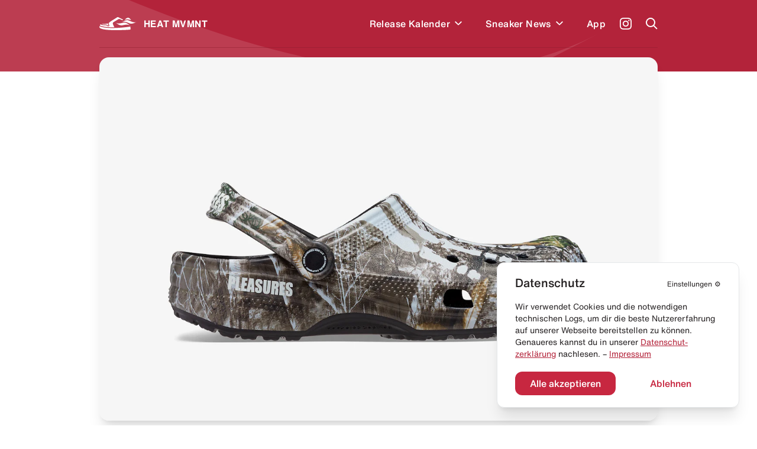

--- FILE ---
content_type: text/html; charset=utf-8
request_url: https://heat-mvmnt.de/release/pleasures-x-crocs-classic-clog-camo
body_size: 15928
content:
<!DOCTYPE html><html lang="de"><head><meta charSet="utf-8"/><link rel="preload" href="/fonts/HelveticaNeue/HelveticaNeueInterface_regular.ttf" as="font"/><link rel="preload" href="/fonts/HelveticaNowDisplay/HelveticaNowDisplay-Regular.otf" as="font"/><link rel="preload" href="/fonts/HelveticaNowText/HelveticaNowText-Regular.otf" as="font"/><meta name="viewport" content="initial-scale=1.0, width=device-width"/><link rel="icon" href="/favicon.ico"/><meta name="theme-color" content="#B3233A"/><title>Pleasures x Crocs Classic Clog &quot;Camo&quot; kaufen – 208267-960 – HEAT MVMNT</title><meta property="og:title" content="Pleasures x Crocs Classic Clog &quot;Camo&quot; kaufen – 208267-960 – HEAT MVMNT"/><meta name="twitter:title" content="Pleasures x Crocs Classic Clog &quot;Camo&quot; kaufen – 208267-960 – HEAT MVMNT"/><meta name="description" content="Alle Infos zum Release des Pleasures x Crocs Classic Clog &quot;Camo&quot; - 208267-960 und weiteren Sneakern inklusive Datum, Preis, aller Shops &amp; Raffles."/><meta property="og:description" content="Alle Infos zum Release des Pleasures x Crocs Classic Clog &quot;Camo&quot; - 208267-960 und weiteren Sneakern inklusive Datum, Preis, aller Shops &amp; Raffles."/><meta name="twitter:description" content="Alle Infos zum Release des Pleasures x Crocs Classic Clog &quot;Camo&quot; - 208267-960 und weiteren Sneakern inklusive Datum, Preis, aller Shops &amp; Raffles."/><meta property="og:image" content="https://www.datocms-assets.com/24293/1709394776-pleasures-x-crocs-classic-clog-camo-208267-960.png?auto=format&amp;fit=max&amp;w=1200"/><meta property="og:image:width" content="710"/><meta property="og:image:height" content="460"/><meta name="twitter:image" content="https://www.datocms-assets.com/24293/1709394776-pleasures-x-crocs-classic-clog-camo-208267-960.png?auto=format&amp;fit=max&amp;w=1200"/><meta property="og:locale" content="de"/><meta property="og:type" content="article"/><meta property="og:site_name" content="HEAT MVMNT – Releases, Restocks &amp; Sales"/><meta property="article:modified_time" content="2025-10-10T10:26:12Z"/><meta name="twitter:card" content="summary"/><meta property="product:price:amount" content="70.00"/><script type="application/ld+json">{"@context":"https://schema.org","@type":"BreadcrumbList","itemListElement":[{"@type":"ListItem","position":1,"item":"https://heat-mvmnt.de/","name":"HEAT MVMNT"},{"@type":"ListItem","position":2,"item":"https://heat-mvmnt.de/releases","name":"Releases"},{"@type":"ListItem","position":3,"item":"https://heat-mvmnt.de/release/pleasures-x-crocs-classic-clog-camo","name":"Pleasures x Crocs Classic Clog &amp;quot;Camo&amp;quot;"}]}</script><meta name="next-head-count" content="24"/><meta name="apple-itunes-app" content="app-id=1457709330"/><meta name="google-play-app" content="app-id=com.heatmvmnt.mobileapp"/><link rel="apple-touch-icon" href="/static/app-icon.png"/><link rel="android-touch-icon" href="/static/app-icon.png"/><script id="mcjs" src="https://chimpstatic.com/mcjs-connected/js/users/b337faf7c633871f86cb400ce/f22b7d21b2582765903eacf34.js" async=""></script><link data-next-font="" rel="preconnect" href="/" crossorigin="anonymous"/><link rel="preload" href="/_next/static/css/97fa1d96e0eb14eb.css" as="style"/><link rel="stylesheet" href="/_next/static/css/97fa1d96e0eb14eb.css" data-n-g=""/><link rel="preload" href="/_next/static/css/c1f0e08014637a50.css" as="style"/><link rel="stylesheet" href="/_next/static/css/c1f0e08014637a50.css" data-n-p=""/><noscript data-n-css=""></noscript><script defer="" nomodule="" src="/_next/static/chunks/polyfills-c67a75d1b6f99dc8.js"></script><script src="/_next/static/chunks/webpack-f5446ae7c86dea75.js" defer=""></script><script src="/_next/static/chunks/framework-9387e000915d7b64.js" defer=""></script><script src="/_next/static/chunks/main-46eb3ca8604531cf.js" defer=""></script><script src="/_next/static/chunks/pages/_app-10aa29b23643046e.js" defer=""></script><script src="/_next/static/chunks/29107295-2c4ccc922958d76c.js" defer=""></script><script src="/_next/static/chunks/252f366e-6c6ad2ccfe06a9b4.js" defer=""></script><script src="/_next/static/chunks/0c428ae2-ed3ae0e29be7672e.js" defer=""></script><script src="/_next/static/chunks/78e521c3-771abcaf323b2884.js" defer=""></script><script src="/_next/static/chunks/ae51ba48-14a085346a878f40.js" defer=""></script><script src="/_next/static/chunks/d64684d8-aafcf1c88d0a72be.js" defer=""></script><script src="/_next/static/chunks/6394-d13ac3553cc7c476.js" defer=""></script><script src="/_next/static/chunks/504-484d1a02d4c11240.js" defer=""></script><script src="/_next/static/chunks/6562-595e9f689b30bdf8.js" defer=""></script><script src="/_next/static/chunks/2962-ce6ac11c8a5a1966.js" defer=""></script><script src="/_next/static/chunks/1852-4934f858610b58ee.js" defer=""></script><script src="/_next/static/chunks/5675-6a3de6baea750189.js" defer=""></script><script src="/_next/static/chunks/8692-e9f2b301a92ed392.js" defer=""></script><script src="/_next/static/chunks/5095-1b75a1e45c868364.js" defer=""></script><script src="/_next/static/chunks/2729-21adbce9af6db27d.js" defer=""></script><script src="/_next/static/chunks/pages/release/%5Bslug%5D-2b5d70ffb447e1de.js" defer=""></script><script src="/_next/static/pi14MeBXoTPUbxg7iaMu8/_buildManifest.js" defer=""></script><script src="/_next/static/pi14MeBXoTPUbxg7iaMu8/_ssgManifest.js" defer=""></script></head><body><div id="__next"><main class="antialiased  overflow-hidden" id="main"><div></div><div class="bg-primary  |  text-white"><div class="bg-wave"><header class="inner"><div class="flex  flex-row  items-center  |  py-7  sm:py-5"><div class="flex  flex-row  items-center  |  space-x-3  |  cursor-pointer  |  z-4"><svg xmlns="http://www.w3.org/2000/svg" viewBox="0 0 595.97 212.74" class="Header_logo__cGKWl"><defs><style>.heat-logo-vector_inline_svg__cls-1{fill:#fff}</style></defs><g id="heat-logo-vector_inline_svg__Ebene_2" data-name="Ebene 2"><g id="heat-logo-vector_inline_svg__Layer_1" data-name="Layer 1"><path class="heat-logo-vector_inline_svg__cls-1" d="M76.68 120.71c37.48.79 41.93 1.17 52 9.81 1.13 1 2.18 1.92 3.18 2.82 5.41 4.91 7.33 6.64 13.36 4.49a2.4 2.4 0 001.4-3.21c-.83-1.85-2-4.1-3-5.84-3.61-6.71-8.42-15.7-7.8-25.11a2.39 2.39 0 00-3.51-2.26c-7.81 4.15-14.75 7-20.3 7.66-15.37 1.92-43.61.38-65.18 2.22a2.4 2.4 0 00-.51 4.69 109.74 109.74 0 0030.36 4.73zM303.42 1.55a22 22 0 00-20.53 2.29C268.62 13.62 237 34.55 212.91 49c-10.39 6.22-21.83 14-33.36 22a142.51 142.51 0 00-28.5 26l-.11.13c-6.05 7.25-2.46 15.36 3.28 26 3.61 6.71 6.73 12.5 4.79 18.15a10.94 10.94 0 01-6.28 6.48 30 30 0 01-12 2.94c-7.54 0-12.26-4.27-16.86-8.44-.92-.84-1.89-1.71-2.94-2.61-6.62-5.67-7.16-6.14-44.46-6.93-27.39-.58-45.18-8.88-53.71-14.08a2.36 2.36 0 00-2.63.13A30.63 30.63 0 008.79 135.8a2.38 2.38 0 001.39 2.83c21 8.46 88.24 30.37 217 27.53q4.83-.1 9.6-.24a2.37 2.37 0 002-3.5c-5.51-10.22-13-24.73-17.86-37.1a128 128 0 01-5.38-16.32 25 25 0 0111.13-27.23l77.7-47.83c11-8.3 21.93-2.31 34.59 3.46 9.37 4.28 29.44 13.83 34.76 11.61a3.71 3.71 0 00.58-.31 6.4 6.4 0 00-.71-11zM496 156.61a2.36 2.36 0 00-2.72-1.85c-31.87 5.31-133 20.44-265.92 23.38q-12 .27-23.36.26C86.44 178.4 25.22 158 4.9 149.49a2.38 2.38 0 00-3 1.11c-3.89 7.67-2 20 8.51 28.09 14 10.76 63 32.53 214.07 33.89 151.53 1.36 262.76-6 270.34-9.57s2.79-23.92 2-39.87a44.61 44.61 0 00-.82-6.53z"></path><path id="heat-logo-vector_inline_svg__SVGID" class="heat-logo-vector_inline_svg__cls-1" d="M405 44.72s25-9.64 52-7.18c36.72 3.36 51.31 13.68 51.31 13.68s-18.87-36.95-45.61-41-57.7 34.5-57.7 34.5z"></path><path id="heat-logo-vector_inline_svg__SVGID-2" data-name="SVGID" class="heat-logo-vector_inline_svg__cls-1" d="M356.39 82.69C393.74 63.25 434.1 37.08 472.25 55 510.34 72.89 558.63 97.23 596 77.79c-37.34 19.44-78.51 40.54-116.65 22.64-38.18-17.91-85.56-37.18-122.96-17.74z"></path><path id="heat-logo-vector_inline_svg__SVGID-3" data-name="SVGID" class="heat-logo-vector_inline_svg__cls-1" d="M370.42 133.27c-40.89 10.09-77.15-18.59-110-45 32.84 26.4 84.9 11.92 125.78 1.83 40.88-10.1 75.38 23.43 108.22 49.77-32.78-26.39-83.12-16.69-124-6.6z"></path></g></g></svg><span class="font-bold  tracking-wide">HEAT MVMNT</span></div><nav class="ml-auto  sm:invisible  | Header_menu__wM0lo |  "><div class="hidden  sm:block  |  pt-4  px-4  |  font-display  text-2xl  font-black  |  mb-3">Menü</div><ul class="flex  flex-row  sm:flex-col  sm:py-4  sm:px-4  |  space-x-8  md:space-x-6  sm:space-x-0  sm:space-y-6  |  font-medium  tracking-wide"><li style="transition-delay:0ms"><div class="flex flex-row items-center"><a class="flex  flex-row  items-center  |  hover:text-headerTextDimmed  sm:text-xl  |  relative  z-4  
                                                            |  has-children" href="/releases"><span>Release Kalender</span></a><div class="p-2 hover:text-headerTextDimmed cursor-pointer flex  flex-row  items-center select-none  |  relative  z-4"><svg viewBox="0 0 10 7" fill="none" xmlns="http://www.w3.org/2000/svg" class="w-3 transition-all" style="top:2px"><path fill-rule="evenodd" clip-rule="evenodd" d="M8.946 0L10 1.054l-5 5-5-5L1.054 0 5 3.946 8.946 0z" fill="currentColor"></path></svg></div></div></li><li style="transition-delay:20ms"><div class="flex flex-row items-center"><a class="flex  flex-row  items-center  |  hover:text-headerTextDimmed  sm:text-xl  |  relative  z-4  
                                                            |  has-children" href="/news"><span>Sneaker News</span></a><div class="p-2 hover:text-headerTextDimmed cursor-pointer flex  flex-row  items-center select-none  |  relative  z-4"><svg viewBox="0 0 10 7" fill="none" xmlns="http://www.w3.org/2000/svg" class="w-3 transition-all" style="top:2px"><path fill-rule="evenodd" clip-rule="evenodd" d="M8.946 0L10 1.054l-5 5-5-5L1.054 0 5 3.946 8.946 0z" fill="currentColor"></path></svg></div></div></li><li style="transition-delay:40ms"><div class="flex flex-row items-center"><a class="flex  flex-row  items-center  |  hover:text-headerTextDimmed  sm:text-xl  |  relative  z-4  
                                                            |  " href="/app"><span>App</span></a></div></li></ul></nav><a class="text-white  font-medium  text-sm  sm:text-xs  |  ml-6  sm:ml-auto  |  z-4" target="_blank" href="https://www.instagram.com/heat.mvmnt/"><svg viewBox="0 0 24 24" fill="none" xmlns="http://www.w3.org/2000/svg" class="w-5  h-5"><path d="M12 0C8.74 0 8.333.015 7.053.072 5.775.132 4.905.333 4.14.63a5.876 5.876 0 00-2.126 1.384A5.855 5.855 0 00.63 4.14C.333 4.905.131 5.775.072 7.053.012 8.333 0 8.74 0 12s.015 3.667.072 4.947c.06 1.277.261 2.148.558 2.913a5.885 5.885 0 001.384 2.126A5.868 5.868 0 004.14 23.37c.766.296 1.636.499 2.913.558C8.333 23.988 8.74 24 12 24s3.667-.015 4.947-.072c1.277-.06 2.148-.262 2.913-.558a5.898 5.898 0 002.126-1.384 5.86 5.86 0 001.384-2.126c.296-.765.499-1.636.558-2.913.06-1.28.072-1.687.072-4.947s-.015-3.667-.072-4.947c-.06-1.277-.262-2.149-.558-2.913a5.89 5.89 0 00-1.384-2.126A5.847 5.847 0 0019.86.63c-.765-.297-1.636-.499-2.913-.558C15.667.012 15.26 0 12 0zm0 2.16c3.203 0 3.585.016 4.85.071 1.17.055 1.805.249 2.227.415.562.217.96.477 1.382.896.419.42.679.819.896 1.381.164.422.36 1.057.413 2.227.057 1.266.07 1.646.07 4.85 0 3.204-.015 3.585-.074 4.85-.061 1.17-.256 1.805-.421 2.227a3.81 3.81 0 01-.899 1.382 3.744 3.744 0 01-1.38.896c-.42.164-1.065.36-2.235.413-1.274.057-1.649.07-4.859.07-3.211 0-3.586-.015-4.859-.074-1.171-.061-1.816-.256-2.236-.421a3.716 3.716 0 01-1.379-.899 3.644 3.644 0 01-.9-1.38c-.165-.42-.359-1.065-.42-2.235-.045-1.26-.061-1.649-.061-4.844 0-3.196.016-3.586.061-4.861.061-1.17.255-1.814.42-2.234.21-.57.479-.96.9-1.381.419-.419.81-.689 1.379-.898.42-.166 1.051-.361 2.221-.421 1.275-.045 1.65-.06 4.859-.06l.045.03zm0 3.678a6.162 6.162 0 100 12.324 6.162 6.162 0 100-12.324zM12 16c-2.21 0-4-1.79-4-4s1.79-4 4-4 4 1.79 4 4-1.79 4-4 4zm7.846-10.405a1.441 1.441 0 01-2.88 0 1.44 1.44 0 012.88 0z" fill="currentColor"></path></svg></a><a href="#" class="block  ml-6  |  z-10"><span class="block  w-5  h-5"><svg viewBox="0 0 20 20" fill="none" xmlns="http://www.w3.org/2000/svg"><path fill-rule="evenodd" clip-rule="evenodd" d="M8 16a8 8 0 116.32-3.094l5.387 5.387-1.414 1.414-5.387-5.387A7.965 7.965 0 018 16zm6-8A6 6 0 112 8a6 6 0 0112 0z" fill="currentColor"></path></svg></span></a><a href="#" class="hidden  sm:block  ml-6  |  z-10"><span class="hamburger  |  Header_hamburger__2UVhG  "><span class="line-t"></span><span class="line-m"></span><span class="line-b"></span></span></a></div><div class="Header_searchOverlay__sojOX    
                            |  absolute  top-0  left-0  w-full  |  bg-headerBackground  shadow-2xl  |  z-3
                            |  pt-24  sm:pt-20"><div class="relative  |  inner  |  mb-10  sm:mb-6"><div class="relative"><div class="flex  flex-row  space-x-6  sm:space-x-5  |  pl-4  sm:pl-2"><div class="w-7  h-7  sm:w-6  sm:h-6  |  flex-shrink-0  |  text-hmRed400"><svg viewBox="0 0 20 20" fill="none" xmlns="http://www.w3.org/2000/svg"><path fill-rule="evenodd" clip-rule="evenodd" d="M8 16a8 8 0 116.32-3.094l5.387 5.387-1.414 1.414-5.387-5.387A7.965 7.965 0 018 16zm6-8A6 6 0 112 8a6 6 0 0112 0z" fill="currentColor"></path></svg></div><div class="w-full"><form action="."><input type="search" placeholder="Releases durchsuchen..." class="w-full  
                                  |  bg-transparent  outline-none  appearance-none  
                                  |  font-helvetica-now  text-lg  font-medium  placeholder-hmRed400
                                  |  "/></form></div></div><div class="absolute  right-0  top-0  bottom-0  text-hmRed400 |  flex  flex-row  items-center  space-x-3 |  text-xs  font-medium  text-right  pointer-events-none |  sm:hidden"><div class="w-4  h-4"><svg viewBox="0 0 41 41" fill="none" xmlns="http://www.w3.org/2000/svg"><path d="M37.381.52H21.352a3.348 3.348 0 00-3.341 3.341v11.332a3.141 3.141 0 01-3.148 3.148H3.871c-1.744 0-3.148 1.404-3.148 3.196v15.157a3.348 3.348 0 003.342 3.342h33.317a3.348 3.348 0 003.341-3.342V3.862A3.348 3.348 0 0037.38.52zm-9.733 28.426c0 .823-.678 1.453-1.501 1.453H12.345c-.097 0-.145.097-.048.145l2.034 2.034a.234.234 0 010 .34l-1.405 1.403a.234.234 0 01-.339 0l-4.165-4.164a1.462 1.462 0 010-2.082l4.068-4.068a.234.234 0 01.34 0l1.403 1.404a.234.234 0 010 .34L12.2 27.783c-.049.048 0 .145.048.145h12.688c.145 0 .242-.097.242-.242V22.99c0-.145.097-.242.242-.242h1.985c.146 0 .243.097.243.242v5.956zm8.958-15.835c0 .097-.048.145-.145.145h-1.259c-.097 0-.145-.048-.145-.145V7.348c0-.63-.484-1.114-1.114-1.114h-5.472c-.097 0-.145-.048-.145-.145V4.83c0-.097.048-.145.145-.145h5.472a2.656 2.656 0 012.664 2.663v5.763z" fill="currentColor"></path></svg></div><div>Enter um zu suchen</div></div></div></div><div></div></div><div class="border-b  border-headerBorder  |  opacity-50"></div></header><div class="pb-10"></div></div></div><div class="inner  -mt-6"><div class="relative  mb-10  sm:mb-5"><div class="rounded-2xl  sm:rounded-xl  shadow-xl  |  overflow-hidden"><div style="overflow:hidden;position:relative;width:100%;max-width:1290px"><img style="display:block;width:100%" src="[data-uri]" aria-hidden="true" alt=""/><img aria-hidden="true" alt="" src="[data-uri]" style="background-color:#c6a576;transition:opacity 500ms;opacity:1;position:absolute;left:-5%;top:-5%;width:110%;height:110%;max-width:none;max-height:none"/><noscript><picture><source srcSet="https://www.datocms-assets.com/24293/1709394829-lamsdfmlasdf.png?dpr=0.25&amp;fm=webp&amp;max-h=105&amp;max-w=103845 322w,https://www.datocms-assets.com/24293/1709394829-lamsdfmlasdf.png?dpr=0.5&amp;fm=webp&amp;max-h=210&amp;max-w=207690 645w,https://www.datocms-assets.com/24293/1709394829-lamsdfmlasdf.png?dpr=0.75&amp;fm=webp&amp;max-h=315&amp;max-w=311535 967w,https://www.datocms-assets.com/24293/1709394829-lamsdfmlasdf.png?fm=webp&amp;max-h=420&amp;max-w=645 1290w" sizes="(max-width: 1290px) 100vw, 1290px" type="image/webp"/><source srcSet="https://www.datocms-assets.com/24293/1709394829-lamsdfmlasdf.png?dpr=0.25&amp;fm=jpg&amp;max-h=105&amp;max-w=103845 322w,https://www.datocms-assets.com/24293/1709394829-lamsdfmlasdf.png?dpr=0.5&amp;fm=jpg&amp;max-h=210&amp;max-w=207690 645w,https://www.datocms-assets.com/24293/1709394829-lamsdfmlasdf.png?dpr=0.75&amp;fm=jpg&amp;max-h=315&amp;max-w=311535 967w,https://www.datocms-assets.com/24293/1709394829-lamsdfmlasdf.png?fm=jpg&amp;max-h=420&amp;max-w=645 1290w" sizes="(max-width: 1290px) 100vw, 1290px"/><img src="https://www.datocms-assets.com/24293/1709394829-lamsdfmlasdf.png?fm=jpg&amp;max-h=420&amp;max-w=645" alt="Pleasures x Crocs Classic Clog &quot;Camo&quot;" title="Pleasures x Crocs Classic Clog &quot;Camo&quot;" style="position:absolute;left:0;top:0;width:100%;height:100%;max-width:none;max-height:none" loading="lazy"/></picture></noscript></div></div><div class="absolute  bottom-0  left-0  w-full  |  px-5  py-4  sm:px-4  sm:py-3  |  z-2  |  flex  flex-row  items-end  justify-between"><div class="text-xs  sm:text-xxs  text-contentTextDimmed  font-medium"></div></div></div><h1 class="font-display  text-4xl  sm:text-2xl  sm:leading-tight  font-black  |  mb-3">Pleasures x Crocs Classic Clog &quot;Camo&quot;</h1><div class="flex  flex-row  items-center  |  space-x-3  |  mb-3"><h2 class="inline-block  text-xs  text-contentTextDimmed">Camo/Black/White </h2><div class="w-px  h-3  bg-inputBorder"></div><h3 class="inline-block  text-xs  text-contentTextDimmed">208267-960</h3></div><div class="flex  flex-row  items-center  justify-between  |  sm:flex-col  sm:items-stretch  sm:justify-start  |  mb-10  sm:mb-6"><div class="flex  flex-row  items-center  |  space-x-4  sm:space-x-2  |  sm:mb-5"><div class="text-sm  font-medium  sm:text-xs  |  px-4  py-2  sm:px-2  sm:py-1  |  rounded-xl  sm:rounded-lg" style="background:var(--color-grey400);color:white">Ausverkauft</div><div class="text-babItemText  |  md:text-sm"><strong>Di. 01. Nov.</strong> <!-- -->2022 – 09:00</div></div><div class="flex  flex-row  items-center  |    |  sm:w-full"><div class="flex  flex-row  space-x-8"><div><div class="text-label">Preis</div><div class="flex  flex-row  items-center"><div class="text-xl  font-bold  |  md:text-base">70 €</div></div></div><div><div class="text-label">Shops</div><div class="flex  flex-row  items-center"><div class="text-contentTextDimmed  |  w-4  h-4  mr-1  |  flex  flex-row  items-center  justify-center  KpiCol_icon__lKGTp"><svg viewBox="0 0 19 19" fill="none" xmlns="http://www.w3.org/2000/svg"><path fill-rule="evenodd" clip-rule="evenodd" d="M3.664 1.83c-.16-.001-.314.017-.46.052A3.972 3.972 0 002.436.724C1.925.204 1.117 0 0 0v1.827c.683 0 1.075.1 1.164.19.34.344.636 1.046.636 1.637l.009.129.882 6.265A2.826 2.826 0 000 12.743L0 13.702c.087 1.501 1.226 2.657 2.649 2.739h.204A2.704 2.704 0 005.4 18.269a2.704 2.704 0 002.546-1.827h2.108A2.704 2.704 0 0012.6 18.27c1.491 0 2.7-1.227 2.7-2.74 0-1.514-1.209-2.74-2.7-2.74a2.704 2.704 0 00-2.546 1.826H7.946A2.704 2.704 0 005.4 12.788a2.704 2.704 0 00-2.546 1.827H2.7c-.459-.028-.87-.445-.902-.968l.002-.859c.024-.473.433-.889.945-.914h10.86l.133-.042a2.377 2.377 0 001.487-1.416l.095-.19.308-.62.948-1.911c.76-1.537 1.24-2.514 1.345-2.754.544-1.232-.558-2.18-1.684-2.2L3.664 1.829zm9.628 8.218h-8.69a.155.155 0 01-.111-.128l-.882-6.266 12.495.909c-.219.452-.616 1.26-1.136 2.312l-.013.026-.934 1.882-.308.619-.116.234-.044.103a.569.569 0 01-.26.309zm-.692 6.394c.497 0 .9-.409.9-.913a.907.907 0 00-.9-.914c-.497 0-.9.41-.9.914s.403.913.9.913zm-6.3-.913a.907.907 0 01-.9.913.907.907 0 01-.9-.913c0-.505.403-.914.9-.914s.9.41.9.914z" fill="currentColor"></path></svg></div><div class="text-xl  font-bold  |  md:text-base">0</div></div></div><div><div class="text-label">Raffles</div><div class="flex  flex-row  items-center"><div class="text-contentTextDimmed  |  w-4  h-4  mr-1  |  flex  flex-row  items-center  justify-center  KpiCol_icon__lKGTp"><svg viewBox="0 0 16 12" fill="none" xmlns="http://www.w3.org/2000/svg"><path fill-rule="evenodd" clip-rule="evenodd" d="M16 10.182c0 .803-.651 1.454-1.454 1.454H1.455A1.455 1.455 0 010 10.182V7.919l.363-.21a2.18 2.18 0 000-3.781L0 3.718V1.455C0 .65.651 0 1.455 0h13.09C15.35 0 16 .651 16 1.455v2.263l-.363.21a2.18 2.18 0 000 3.78l.363.21v2.264zm-2.91-4.364c0-1.164.553-2.232 1.456-2.91V1.456h-4.364a.727.727 0 11-1.455 0H1.455v1.454a3.633 3.633 0 011.454 2.91 3.633 3.633 0 01-1.454 2.909v1.454h7.272a.727.727 0 011.455 0h4.364V8.728a3.633 3.633 0 01-1.455-2.91zm-3.635 2.91a.727.727 0 100-1.455.727.727 0 000 1.454zm.727-2.91a.727.727 0 11-1.455 0 .727.727 0 011.455 0zm-.727-1.454a.727.727 0 100-1.455.727.727 0 000 1.455z" fill="currentColor"></path></svg></div><div class="text-xl  font-bold  |  md:text-base">2</div></div></div></div><a class="heat-button  |  cursor-pointer inline-block  |  px-3  py-2  |  rounded-xl  |  transition-all  |  hover:transform  hover:-translate-y-px text-center  |  font-medium bg-tileBackground  |  text-contentText  |  hover:bg-skeletonSecondary  |  ml-8  sm:ml-auto" href="https://www.awin1.com/cread.php?awinmid=104975&amp;awinaffid=1910592&amp;clickref=dato-shoe-bstn-eu_de-crocs-crocs-pleasures-clog-queryid-01ca5613d0d961&amp;ued=https%3A%2F%2Fwww.bstn.com%2Feu_de%2Fr%2Fcrocs-crocs-x-pleasures-clog-208267-960-0283879%3FqueryID%3D01ca5613d0d961a2b840d5d09c3ee818%26objectID%3D230963%26indexName%3Dmagento2_eu_products_first_release_date_desc" rel="noopener noreferrer  undefined">Zum Shop</a></div></div><div class="row  gutters  sm:flex-col  sm:space-y-6  |  mb-10"><div class="w-6/12  sm:w-full"><div class="space-y-6"><div class=""><div class="space-y-1"><div class="block cursor-pointer" href="https://www.awin1.com/cread.php?awinmid=104975&amp;awinaffid=1910592&amp;clickref=dato-shoe-bstn-eu_de-crocs-crocs-pleasures-clog-queryid-01ca5613d0d961&amp;ued=https%3A%2F%2Fwww.bstn.com%2Feu_de%2Fr%2Fcrocs-crocs-x-pleasures-clog-208267-960-0283879%3FqueryID%3D01ca5613d0d961a2b840d5d09c3ee818%26objectID%3D230963%26indexName%3Dmagento2_eu_products_first_release_date_desc"><div class="w-full  px-3  py-2  rounded-2xl  bg-babContentBg  |  flex  flex-row  items-center"><div class="w-8  h-8  |  mr-3"><img src="https://www.datocms-assets.com/24293/1652275215-bstn-shoplogohm-europa.png?max-h=150&amp;max-w=150"/></div><div><div class="font-bold  text-contentText">BSTN </div><div class="text-label">Di. 01. Nov. 2022 – 09:00</div></div><div class="ml-auto"><a class="heat-button  |  cursor-pointer inline-block  |  px-3  py-2  |  rounded-xl  |  transition-all  |  hover:transform  hover:-translate-y-px text-center  |  font-medium bg-buttonBackground  |  text-buttonText  |  " href="https://www.awin1.com/cread.php?awinmid=104975&amp;awinaffid=1910592&amp;clickref=dato-shoe-bstn-eu_de-crocs-crocs-pleasures-clog-queryid-01ca5613d0d961&amp;ued=https%3A%2F%2Fwww.bstn.com%2Feu_de%2Fr%2Fcrocs-crocs-x-pleasures-clog-208267-960-0283879%3FqueryID%3D01ca5613d0d961a2b840d5d09c3ee818%26objectID%3D230963%26indexName%3Dmagento2_eu_products_first_release_date_desc" rel="noopener noreferrer  nofollow">Öffnen</a></div></div></div><div class="block cursor-pointer" href="https://assets.ikhnaie.link/click.html?wgcampaignid=194641&amp;wgprogramid=10253&amp;clickref=dato-shoe-43einhalb-crocs-pleasures-classic-clog-camo&amp;wgtarget=https://www.43einhalb.com/p/crocs-x-pleasures-classic-clog-camo-1179019"><div class="w-full  px-3  py-2  rounded-2xl  bg-babContentBg  |  flex  flex-row  items-center"><div class="w-8  h-8  |  mr-3"><img src="https://www.datocms-assets.com/24293/1652275236-43-shoplogohm-europa.png?max-h=150&amp;max-w=150"/></div><div><div class="font-bold  text-contentText">43einhalb</div><div class="text-label">Di. 01. Nov. 2022 – 09:00</div></div><div class="ml-auto"><a class="heat-button  |  cursor-pointer inline-block  |  px-3  py-2  |  rounded-xl  |  transition-all  |  hover:transform  hover:-translate-y-px text-center  |  font-medium bg-buttonBackground  |  text-buttonText  |  " href="https://assets.ikhnaie.link/click.html?wgcampaignid=194641&amp;wgprogramid=10253&amp;clickref=dato-shoe-43einhalb-crocs-pleasures-classic-clog-camo&amp;wgtarget=https://www.43einhalb.com/p/crocs-x-pleasures-classic-clog-camo-1179019" rel="noopener noreferrer  nofollow">Öffnen</a></div></div></div><div class="block cursor-pointer" href="https://assets.ikhnaie.link/click.html?wgcampaignid=194641&amp;wgprogramid=13499&amp;clickref=dato-shoe-suppastore-en-crocs-pleasures-classic-clog&amp;wgtarget=https://www.suppastore.com/en/crocs-x-pleasures-classic-clog-208267-960.html"><div class="w-full  px-3  py-2  rounded-2xl  bg-babContentBg  |  flex  flex-row  items-center"><div class="w-8  h-8  |  mr-3"><img src="https://www.datocms-assets.com/24293/1652275142-suppa-shoplogohm-europa.png?max-h=150&amp;max-w=150"/></div><div><div class="font-bold  text-contentText">Suppa</div><div class="text-label">Di. 01. Nov. 2022 – 09:00</div></div><div class="ml-auto"><a class="heat-button  |  cursor-pointer inline-block  |  px-3  py-2  |  rounded-xl  |  transition-all  |  hover:transform  hover:-translate-y-px text-center  |  font-medium bg-buttonBackground  |  text-buttonText  |  " href="https://assets.ikhnaie.link/click.html?wgcampaignid=194641&amp;wgprogramid=13499&amp;clickref=dato-shoe-suppastore-en-crocs-pleasures-classic-clog&amp;wgtarget=https://www.suppastore.com/en/crocs-x-pleasures-classic-clog-208267-960.html" rel="noopener noreferrer  nofollow">Öffnen</a></div></div></div></div></div><div class="flex flex-row sm:flex-col items-center gap-3"><svg xmlns="http://www.w3.org/2000/svg" viewBox="0 0 16 16" class="w-6 h-6 flex-shrink-0 fill-hmGrey400"><path fill-rule="evenodd" d="M8 16A8 8 0 118 0a8 8 0 010 16zm0-2A6 6 0 108 2a6 6 0 000 12zm1.004-3.002H7.003v-4h2v4zM8 5.998a1 1 0 110-2 1 1 0 010 2z"></path></svg><p class="text-xs text-hmGrey400">Diese Seite enthält Links zu unseren Partnern. Wir erhalten evtl. eine Provision, wenn du etwas kaufst. Für dich bleibt der Preis gleich und du unterstützt uns damit.</p></div></div></div><div class="w-6/12  sm:w-full  |  relative" style="min-height:200px"><div class="space-y-6"><div class=""><div class="text-section-label  |  mb-2">Raffles</div><div class="space-y-1"><div class="block"><div class="w-full  px-3  py-2  rounded-2xl  bg-babContentBg  |  flex  flex-row  items-center"><div class="w-8  h-8  |  flex  flex-row  items-center  justify-center  |  mr-3"><div class="w-6  h-6  |  border-2  border-contentText  |  rounded-full"></div></div><div><div class="font-bold  text-contentText">Foot District</div></div><div class="ml-auto"><a class="heat-button  |  cursor-pointer inline-block  |  px-3  py-2  |  rounded-xl  |  transition-all  |  hover:transform  hover:-translate-y-px text-center  |  font-medium bg-buttonBackground  |  text-buttonText  |  " rel="noopener noreferrer  undefined">Öffnen</a></div></div></div><div class="block"><div class="w-full  px-3  py-2  rounded-2xl  bg-babContentBg  |  flex  flex-row  items-center"><div class="w-8  h-8  |  flex  flex-row  items-center  justify-center  |  mr-3"><div class="w-6  h-6  |  border-2  border-contentText  |  rounded-full"></div></div><div><div class="font-bold  text-contentText">END.</div></div><div class="ml-auto"><a class="heat-button  |  cursor-pointer inline-block  |  px-3  py-2  |  rounded-xl  |  transition-all  |  hover:transform  hover:-translate-y-px text-center  |  font-medium bg-buttonBackground  |  text-buttonText  |  " rel="noopener noreferrer  undefined">Öffnen</a></div></div></div></div></div><div class="flex flex-row sm:flex-col items-center gap-3"><svg xmlns="http://www.w3.org/2000/svg" viewBox="0 0 16 16" class="w-6 h-6 flex-shrink-0 fill-hmGrey400"><path fill-rule="evenodd" d="M8 16A8 8 0 118 0a8 8 0 010 16zm0-2A6 6 0 108 2a6 6 0 000 12zm1.004-3.002H7.003v-4h2v4zM8 5.998a1 1 0 110-2 1 1 0 010 2z"></path></svg><p class="text-xs text-hmGrey400">Diese Seite enthält Links zu unseren Partnern. Wir erhalten evtl. eine Provision, wenn du etwas kaufst. Für dich bleibt der Preis gleich und du unterstützt uns damit.</p></div></div><div class="absolute  -top-1  -bottom-1  -left-1  -right-1  z-10  |  backdrop-filter  backdrop-blur-xs  |  sm:pt-3" style="background:rgba(255, 255, 255, 0.8)"><div class="flex  flex-col  items-center  justify-center  |  text-center  text-contentText"><div class="w-8  h-8  |  text-primary  |  mb-3"><svg viewBox="0 0 21 28" fill="none" xmlns="http://www.w3.org/2000/svg" class="w-full  h-full"><path fill-rule="evenodd" clip-rule="evenodd" d="M3.818 12.727V6.364a6.364 6.364 0 1112.728 0v2.545H14V6.364a3.818 3.818 0 00-7.636 0v6.363h11.454a2.545 2.545 0 012.546 2.546v10.181A2.545 2.545 0 0117.818 28H2.545A2.545 2.545 0 010 25.454V15.274a2.545 2.545 0 012.545-2.546h1.273zM2.545 25.454V15.274h15.273v10.181H2.545zm8.91-5.09a1.273 1.273 0 11-2.546 0 1.273 1.273 0 012.545 0z" fill="currentColor"></path></svg></div><div class="text-section-label">Aktuell keine Raffles für diesen Release</div><div class="text-sm  |  mb-3">Sobald Raffles für diesen Schuh verfügbar werden<br/>listen wir diese in unserer <strong>kostenlosen App</strong></div><a href="https://app.adjust.com/1us0j09?label=Webseite" target="_blank" rel="noreferrer" class="flex  flex-row  items-center  space-x-3  |  bg-white  |  rounded-2xl  |  text-primary  |  px-3  pr-5  py-3" style="filter:drop-shadow(0px 36px 47px rgba(0, 0, 0, 0.05)) drop-shadow(0px 19.2156px 17.1558px rgba(0, 0, 0, 0.0390616)) drop-shadow(0px 7.50822px 8.32881px rgba(0, 0, 0, 0.0299478)) drop-shadow(0px 3.6249px 4.08294px rgba(0, 0, 0, 0.02279)) drop-shadow(0px 4.85412px 1.6144px rgba(0, 0, 0, 0.0168666))"><span class="block  w-12  h-12"><img alt="HEAT MVMNT Mobile App" loading="lazy" width="100" height="100" decoding="async" data-nimg="1" style="color:transparent;max-width:100%;height:auto" srcSet="/_next/image?url=%2F_next%2Fstatic%2Fmedia%2Fapp-icon.052b9c9d.png&amp;w=128&amp;q=75 1x, /_next/image?url=%2F_next%2Fstatic%2Fmedia%2Fapp-icon.052b9c9d.png&amp;w=256&amp;q=75 2x" src="/_next/image?url=%2F_next%2Fstatic%2Fmedia%2Fapp-icon.052b9c9d.png&amp;w=256&amp;q=75"/></span><span class="block"><span class="block  font-medium">App herunterladen</span><span class="block  text-sm">Für iOS &amp; Android</span></span></a></div></div></div></div><div class=""><div class="py-10"><hr/></div><h3 class="text-xl  sm:text-lg  font-display  font-black  |  mb-4">Ähnliche Artikel </h3><div class="swiper swiper-wrapper" style="overflow:visible"><div class="swiper-wrapper"><div class="swiper-slide ReleasePage_linkedArticlesSlide__44_Qe"><a class="  |  rte-ignore  |  group  |  block  |  " href="/release/bad-bunny-x-crocs-classic-clog-white"><div class="aspect-w-1  aspect-h-1  |  rounded-3xl  sm:rounded-2xl  overflow-hidden  |  mb-1  |  cursor-pointer  |  transition-all  hover:shadow-xl  hover:transform  hover:scale-102"><div class="container"><div class="absolute  top-0  left-0  |  flex  w-full  |  p-4  sm:p-2"><div class="flex  flex-row  space-x-2  |  w-1/2"></div><div class="flex  flex-row  space-x-2  justify-end  |  w-1/2"></div></div><div class="w-full  h-full  |  flex  items-center  justify-center  |  bg-tileBackground"><img src="https://www.datocms-assets.com/24293/1653479564-bad-bunny-x-crocs-classic-clog-white.jpg?fit=crop&amp;fm=jpg&amp;h=420&amp;w=645" alt="Bad Bunny x Crocs Classic Clog &quot;White&quot;" title="Bad Bunny x Crocs Classic Clog &quot;White&quot;"/></div><div class="absolute  bottom-0  left-0  |  p-3  sm:p-2 "></div></div></div><div class="px-3  sm:px-2"><h4 class="rte-ignore  font-medium  text-sm  sm:text-xs">Bad Bunny x Crocs Classic Clog &quot;White&quot;</h4></div></a></div><div class="swiper-slide ReleasePage_linkedArticlesSlide__44_Qe"><a class="  |  rte-ignore  |  group  |  block  |  " href="/release/daily-paper-x-crocs-classic-clog-green"><div class="aspect-w-1  aspect-h-1  |  rounded-3xl  sm:rounded-2xl  overflow-hidden  |  mb-1  |  cursor-pointer  |  transition-all  hover:shadow-xl  hover:transform  hover:scale-102"><div class="container"><div class="absolute  top-0  left-0  |  flex  w-full  |  p-4  sm:p-2"><div class="flex  flex-row  space-x-2  |  w-1/2"></div><div class="flex  flex-row  space-x-2  justify-end  |  w-1/2"></div></div><div class="w-full  h-full  |  flex  items-center  justify-center  |  bg-tileBackground"><img src="https://www.datocms-assets.com/24293/1663157395-daily-paper-x-crocs-classic-clog-green.jpg?fit=crop&amp;fm=jpg&amp;h=420&amp;w=645" alt="Daily Paper x Crocs Classic Clog &quot;Green&quot;" title="Daily Paper x Crocs Classic Clog &quot;Green&quot;"/></div><div class="absolute  bottom-0  left-0  |  p-3  sm:p-2 "></div></div></div><div class="px-3  sm:px-2"><h4 class="rte-ignore  font-medium  text-sm  sm:text-xs">Daily Paper x Crocs Classic Clog &quot;Green&quot;</h4></div></a></div><div class="swiper-slide ReleasePage_linkedArticlesSlide__44_Qe"><a class="  |  rte-ignore  |  group  |  block  |  " href="/release/pleasures-x-mossy-oak-x-crocs-classic-clog-branch"><div class="aspect-w-1  aspect-h-1  |  rounded-3xl  sm:rounded-2xl  overflow-hidden  |  mb-1  |  cursor-pointer  |  transition-all  hover:shadow-xl  hover:transform  hover:scale-102"><div class="container"><div class="absolute  top-0  left-0  |  flex  w-full  |  p-4  sm:p-2"><div class="flex  flex-row  space-x-2  |  w-1/2"></div><div class="flex  flex-row  space-x-2  justify-end  |  w-1/2"></div></div><div class="w-full  h-full  |  flex  items-center  justify-center  |  bg-tileBackground"><img src="https://www.datocms-assets.com/24293/1662638865-pleasures-x-mossy-oak-x-crocs-classic-clog-branch.jpg?fit=crop&amp;fm=jpg&amp;h=420&amp;w=645" alt="Pleasures x Mossy Oak x Crocs Classic Clog &quot;Branch&quot;" title="Pleasures x Mossy Oak x Crocs Classic Clog &quot;Branch&quot;"/></div><div class="absolute  bottom-0  left-0  |  p-3  sm:p-2 "></div></div></div><div class="px-3  sm:px-2"><h4 class="rte-ignore  font-medium  text-sm  sm:text-xs">Pleasures x Mossy Oak x Crocs Classic Clog &quot;Branch&quot;</h4></div></a></div><div class="swiper-slide ReleasePage_linkedArticlesSlide__44_Qe"><a class="  |  rte-ignore  |  group  |  block  |  " href="/release/kfc-x-crocs-classic-clog-chicken-nuggets"><div class="aspect-w-1  aspect-h-1  |  rounded-3xl  sm:rounded-2xl  overflow-hidden  |  mb-1  |  cursor-pointer  |  transition-all  hover:shadow-xl  hover:transform  hover:scale-102"><div class="container"><div class="absolute  top-0  left-0  |  flex  w-full  |  p-4  sm:p-2"><div class="flex  flex-row  space-x-2  |  w-1/2"></div><div class="flex  flex-row  space-x-2  justify-end  |  w-1/2"></div></div><div class="w-full  h-full  |  flex  items-center  justify-center  |  bg-tileBackground"><img src="https://www.datocms-assets.com/24293/1653480739-kfc-x-crocs-classic-clog-chicken-nuggets.jpg?fit=crop&amp;fm=jpg&amp;h=420&amp;w=645" alt="KFC x Crocs Classic Clog &quot;Chicken Nuggets&quot;" title="KFC x Crocs Classic Clog &quot;Chicken Nuggets&quot;"/></div><div class="absolute  bottom-0  left-0  |  p-3  sm:p-2 "></div></div></div><div class="px-3  sm:px-2"><h4 class="rte-ignore  font-medium  text-sm  sm:text-xs">KFC x Crocs Classic Clog &quot;Chicken Nuggets&quot;</h4></div></a></div><div class="swiper-slide ReleasePage_linkedArticlesSlide__44_Qe"><a class="  |  rte-ignore  |  group  |  block  |  " href="/release/palace-x-crocs-classic-clog-jungle-camo"><div class="aspect-w-1  aspect-h-1  |  rounded-3xl  sm:rounded-2xl  overflow-hidden  |  mb-1  |  cursor-pointer  |  transition-all  hover:shadow-xl  hover:transform  hover:scale-102"><div class="container"><div class="absolute  top-0  left-0  |  flex  w-full  |  p-4  sm:p-2"><div class="flex  flex-row  space-x-2  |  w-1/2"></div><div class="flex  flex-row  space-x-2  justify-end  |  w-1/2"></div></div><div class="w-full  h-full  |  flex  items-center  justify-center  |  bg-tileBackground"><img src="https://www.datocms-assets.com/24293/1653479928-palace-x-crocs-classic-clog-jungle-camo.jpg?fit=crop&amp;fm=jpg&amp;h=420&amp;w=645" alt="Palace x Crocs Classic Clog &quot;Jungle Camo&quot;" title="Palace x Crocs Classic Clog &quot;Jungle Camo&quot;"/></div><div class="absolute  bottom-0  left-0  |  p-3  sm:p-2 "></div></div></div><div class="px-3  sm:px-2"><h4 class="rte-ignore  font-medium  text-sm  sm:text-xs">Palace x Crocs Classic Clog &quot;Jungle Camo&quot;</h4></div></a></div><div class="swiper-slide ReleasePage_linkedArticlesSlide__44_Qe"><a class="  |  rte-ignore  |  group  |  block  |  " href="/release/awake-x-crocs-classic-clog-white-hearth"><div class="aspect-w-1  aspect-h-1  |  rounded-3xl  sm:rounded-2xl  overflow-hidden  |  mb-1  |  cursor-pointer  |  transition-all  hover:shadow-xl  hover:transform  hover:scale-102"><div class="container"><div class="absolute  top-0  left-0  |  flex  w-full  |  p-4  sm:p-2"><div class="flex  flex-row  space-x-2  |  w-1/2"></div><div class="flex  flex-row  space-x-2  justify-end  |  w-1/2"></div></div><div class="w-full  h-full  |  flex  items-center  justify-center  |  bg-tileBackground"><img src="https://www.datocms-assets.com/24293/1662558676-awake-x-crocs-classic-clog-white-hearth.jpg?fit=crop&amp;fm=jpg&amp;h=420&amp;w=645" alt="Awake x Crocs Classic Clog &quot;White Hearth&quot;" title="Awake x Crocs Classic Clog &quot;White Hearth&quot;"/></div><div class="absolute  bottom-0  left-0  |  p-3  sm:p-2 "></div></div></div><div class="px-3  sm:px-2"><h4 class="rte-ignore  font-medium  text-sm  sm:text-xs">Awake x Crocs Classic Clog &quot;White Hearth&quot;</h4></div></a></div></div></div></div><div><div class="py-10"><hr/></div><div class="mb-5  text-base">Wo du den <strong>Pleasures x Crocs Classic Clog &quot;Camo&quot;</strong> kaufen kannst haben wir dir oben in der Storelist verlinkt.<br/>Dort findest du außerdem auch alle Raffles.</div><div class="rte-content  |  rte-content_rteContent__yka9q  |  "><h4>Keinen Sneaker Release oder Restock verpassen </h4><p>Du möchtest diesen <strong>Sneaker Release</strong> auf keinen Fall verpassen, oder über einen <strong>Sneaker Restock</strong> <strong>sofort informiert</strong> werden? Dann hol dir jetzt unsere kostenlose <a target="_blank" href="https://app.adjust.com/jj9ij8j?label=Webseite">HEAT MVMNT Sneaker App</a>. Dort findest du nicht nur einen Sneaker Release Kalender, sondern auch Restock Alerts, sowie Streetwear Deals &amp; Neuheiten. Schau gerne rein!</p><h5>Social Media </h5><ul><li><p><a target="_blank" href="https://www.instagram.com/heat.mvmnt/">Instagram</a></p></li><li><p><a target="_blank" href="https://t.me/HEATMVMNT">Telegram</a></p></li><li><p><a target="_blank" href="https://vm.tiktok.com/ZM8xjh4QV/">Tiktok</a></p></li></ul></div><div class="flex  flex-row  space-x-4  items-center  |  sm:flex-col  sm:items-start  sm:space-x-0  sm:space-y-1"><div class="ReleasePage_appStoreBadge__SE2dZ"><a href="https://app.adjust.com/y2n8m9y" target="_blank"><img alt="App Store Icon" loading="lazy" width="498" height="168" decoding="async" data-nimg="1" style="color:transparent;max-width:100%;height:auto" srcSet="/_next/image?url=%2F_next%2Fstatic%2Fmedia%2Fapp-store-badge.25cf3af3.png&amp;w=640&amp;q=75 1x, /_next/image?url=%2F_next%2Fstatic%2Fmedia%2Fapp-store-badge.25cf3af3.png&amp;w=1080&amp;q=75 2x" src="/_next/image?url=%2F_next%2Fstatic%2Fmedia%2Fapp-store-badge.25cf3af3.png&amp;w=1080&amp;q=75"/></a></div><div class="ReleasePage_playStoreBadge__aVv0b"><a href="https://app.adjust.com/y2n8m9y" target="_blank"><img alt="Google Play Icon" loading="lazy" width="564" height="168" decoding="async" data-nimg="1" style="color:transparent;max-width:100%;height:auto" srcSet="/_next/image?url=%2F_next%2Fstatic%2Fmedia%2Fplay-store-badge.fa17c659.png&amp;w=640&amp;q=75 1x, /_next/image?url=%2F_next%2Fstatic%2Fmedia%2Fplay-store-badge.fa17c659.png&amp;w=1200&amp;q=75 2x" src="/_next/image?url=%2F_next%2Fstatic%2Fmedia%2Fplay-store-badge.fa17c659.png&amp;w=1200&amp;q=75"/></a></div></div></div></div><footer class="w-full  bg-babContentBg  |  py-10  sm:py-6  |  mt-20  sm:mt-12"><div class="inner  mb-6  sm:mb-4"><div class="row  gutters"><div class="w-3/6  sm:w-3/6"><h4 class="text-xl  sm:text-lg  font-display  font-bold  |  mb-4">Social Media</h4><div class="flex  flex-row  sm:flex-col  space-x-10  sm:space-x-0  sm:space-y-3"><ul class="space-y-3"><li><a class="flex  flex-row  items-center  space-x-2  |  text-primary  font-medium  text-sm  sm:text-xs" target="_blank" href="https://www.instagram.com/heat.mvmnt/"><svg viewBox="0 0 24 24" fill="none" xmlns="http://www.w3.org/2000/svg" class="w-6  h-6  sm:w-5  sm:h-5"><path d="M12 0C8.74 0 8.333.015 7.053.072 5.775.132 4.905.333 4.14.63a5.876 5.876 0 00-2.126 1.384A5.855 5.855 0 00.63 4.14C.333 4.905.131 5.775.072 7.053.012 8.333 0 8.74 0 12s.015 3.667.072 4.947c.06 1.277.261 2.148.558 2.913a5.885 5.885 0 001.384 2.126A5.868 5.868 0 004.14 23.37c.766.296 1.636.499 2.913.558C8.333 23.988 8.74 24 12 24s3.667-.015 4.947-.072c1.277-.06 2.148-.262 2.913-.558a5.898 5.898 0 002.126-1.384 5.86 5.86 0 001.384-2.126c.296-.765.499-1.636.558-2.913.06-1.28.072-1.687.072-4.947s-.015-3.667-.072-4.947c-.06-1.277-.262-2.149-.558-2.913a5.89 5.89 0 00-1.384-2.126A5.847 5.847 0 0019.86.63c-.765-.297-1.636-.499-2.913-.558C15.667.012 15.26 0 12 0zm0 2.16c3.203 0 3.585.016 4.85.071 1.17.055 1.805.249 2.227.415.562.217.96.477 1.382.896.419.42.679.819.896 1.381.164.422.36 1.057.413 2.227.057 1.266.07 1.646.07 4.85 0 3.204-.015 3.585-.074 4.85-.061 1.17-.256 1.805-.421 2.227a3.81 3.81 0 01-.899 1.382 3.744 3.744 0 01-1.38.896c-.42.164-1.065.36-2.235.413-1.274.057-1.649.07-4.859.07-3.211 0-3.586-.015-4.859-.074-1.171-.061-1.816-.256-2.236-.421a3.716 3.716 0 01-1.379-.899 3.644 3.644 0 01-.9-1.38c-.165-.42-.359-1.065-.42-2.235-.045-1.26-.061-1.649-.061-4.844 0-3.196.016-3.586.061-4.861.061-1.17.255-1.814.42-2.234.21-.57.479-.96.9-1.381.419-.419.81-.689 1.379-.898.42-.166 1.051-.361 2.221-.421 1.275-.045 1.65-.06 4.859-.06l.045.03zm0 3.678a6.162 6.162 0 100 12.324 6.162 6.162 0 100-12.324zM12 16c-2.21 0-4-1.79-4-4s1.79-4 4-4 4 1.79 4 4-1.79 4-4 4zm7.846-10.405a1.441 1.441 0 01-2.88 0 1.44 1.44 0 012.88 0z" fill="currentColor"></path></svg><span>Instagram</span></a></li><li><a class="flex  flex-row  items-center  space-x-2  |  text-primary  font-medium  text-sm  sm:text-xs" target="_blank" href="https://www.tiktok.com/@heat.mvmnt"><svg viewBox="0 0 24 24" xmlns="http://www.w3.org/2000/svg" class="w-6  h-6  sm:w-5  sm:h-5"><path d="M12.525.02c1.31-.02 2.61-.01 3.91-.02.08 1.53.63 3.09 1.75 4.17 1.12 1.11 2.7 1.62 4.24 1.79v4.03c-1.44-.05-2.89-.35-4.2-.97-.57-.26-1.1-.59-1.62-.93-.01 2.92.01 5.84-.02 8.75-.08 1.4-.54 2.79-1.35 3.94-1.31 1.92-3.58 3.17-5.91 3.21-1.43.08-2.86-.31-4.08-1.03-2.02-1.19-3.44-3.37-3.65-5.71-.02-.5-.03-1-.01-1.49.18-1.9 1.12-3.72 2.58-4.96 1.66-1.44 3.98-2.13 6.15-1.72.02 1.48-.04 2.96-.04 4.44-.99-.32-2.15-.23-3.02.37-.63.41-1.11 1.04-1.36 1.75-.21.51-.15 1.07-.14 1.61.24 1.64 1.82 3.02 3.5 2.87 1.12-.01 2.19-.66 2.77-1.61.19-.33.4-.67.41-1.06.1-1.79.06-3.57.07-5.36.01-4.03-.01-8.05.02-12.07z" fill="currentColor"></path></svg><span>TikTok</span></a></li></ul><ul class="space-y-3"><li><a class="flex  flex-row  items-center  space-x-2  |  text-primary  font-medium  text-sm  sm:text-xs" href="https://www.facebook.com/heat.mvmnt1/"><svg viewBox="0 0 24 24" xmlns="http://www.w3.org/2000/svg" class="w-6  h-6  sm:w-5  sm:h-5"><path d="M24 12.073c0-6.627-5.373-12-12-12s-12 5.373-12 12c0 5.99 4.388 10.954 10.125 11.854v-8.385H7.078v-3.47h3.047V9.43c0-3.007 1.792-4.669 4.533-4.669 1.312 0 2.686.235 2.686.235v2.953H15.83c-1.491 0-1.956.925-1.956 1.874v2.25h3.328l-.532 3.47h-2.796v8.385C19.612 23.027 24 18.062 24 12.073z" fill="currentColor"></path></svg><span>Facebook</span></a></li></ul></div></div><div class="w-3/6  sm:w-3/6"><h4 class="text-xl  sm:text-lg  font-display  font-bold  |  mb-4">Links</h4><div class="flex  flex-row  sm:flex-col  space-x-10  sm:space-x-0  sm:space-y-3"><ul class="space-y-3"><li><a class="flex  flex-row  items-center  space-x-2  |  text-primary  font-medium  text-sm  sm:text-xs" target="_blank" href="/article/sneaker-lexikon"><span>Sneaker Lexikon</span></a></li><li><a class="flex  flex-row  items-center  space-x-2  |  text-primary  font-medium  text-sm  sm:text-xs" target="_blank" href="/sneaker-resell-guide"><span>Resell Guide</span></a></li><li><a class="flex  flex-row  items-center  space-x-2  |  text-primary  font-medium  text-sm  sm:text-xs" target="_blank" href="/heat-mvmnt-faq"><span>FAQ</span></a></li></ul><ul class="space-y-3"><li><a class="flex  flex-row  items-center  space-x-2  |  text-primary  font-medium  text-sm  sm:text-xs" href="/datenschutz"><span>Datenschutz</span></a></li><li><a class="flex  flex-row  items-center  space-x-2  |  text-primary  font-medium  text-sm  sm:text-xs" href="/impressum"><span>Impressum</span></a></li></ul></div></div></div></div></footer></main><div class="CookieBanner_cookieBanner__YUSTn  cookie-banner  is-hidden"><div class="cookie-banner__text"><div class="flex  flex-row  items-center  |  mb-4"><div><div class="text-xl  sm:text-lg  text-bold"><strong>Datenschutz</strong></div></div><div class="ml-auto"><a href="#" class="text-xs  text-contentText"><span class="xxs:hidden  mr-1">Einstellungen</span>⚙️</a></div></div><div class="rte-content_rteContent__yka9q  text-sm  sm:text-xs  hyphens-auto  |  ">Wir verwendet Cookies und die notwendigen technischen Logs, um dir die beste Nutzererfahrung auf unserer Webseite bereitstellen zu können. Genaueres kannst du in unserer<!-- --> <a href="/datenschutz" target="_blank">Datenschut­zerklärung</a> <!-- -->nachlesen. – <a href="/impressum">Impressum</a></div><div class="pt-2  |  hidden"><div class="input-group  mb-2  choice_cookie"><input type="radio" name="cookie_lvl" id="cookie_lvl_1" class="radio" checked="" value="1"/><label for="cookie_lvl_1" class="sm:text-sm">Notwendig</label><p class="text-sm  sm:text-xs  text-contentTextDimmed">Diese Cookies sind für die grundlegenden Funktionen der Website erforderlich.</p></div><div class="input-group  mb-2  choice_cookie"><input type="radio" name="cookie_lvl" id="cookie_lvl_2" class="radio" value="2"/><label for="cookie_lvl_2" class="sm:text-sm">Statistik</label><p class="text-sm  sm:text-xs  text-contentTextDimmed">Diese Cookies stellen Dir eine verbesserte Funktionalität der Webseite zur Verfügung und helfen uns bei der Analyse der Nutzung.</p></div><div class="input-group  choice_cookie"><input type="radio" name="cookie_lvl" id="cookie_lvl_3" class="radio" value="3"/><label for="cookie_lvl_3" class="sm:text-sm">Marketing</label><p class="text-sm  sm:text-xs  text-contentTextDimmed">Diese Cookies werden verwendet, um Dir Werbung zu unterbreiten, die für Dich interessant ist.</p></div></div><div class="flex  flex-row  items-center  sm:flex-col  |  mt-5"><a class="heat-button  |  cursor-pointer inline-block  |  px-3  py-2  |  rounded-xl  |  transition-all  |  hover:transform  hover:-translate-y-px text-center  |  font-medium bg-buttonBackground  |  text-buttonText  |  w-1/2  sm:w-full  sm:text-sm" rel="noopener noreferrer  undefined">Alle akzeptieren</a><div class="w-2  sm:hidden"></div><a class="heat-button  |  cursor-pointer inline-block  |  px-3  py-2  |  rounded-xl  |  transition-all  |  hover:transform  hover:-translate-y-px text-center  |  font-medium bg-white  |  text-buttonBackground  |  w-1/2  sm:w-full  sm:text-sm" rel="noopener noreferrer  undefined">Ablehnen</a></div></div></div></div><script id="__NEXT_DATA__" type="application/json">{"props":{"pageProps":{"release":{"_seoMetaTags":[{"attributes":null,"content":"Pleasures x Crocs Classic Clog \"Camo\" kaufen – 208267-960 – HEAT MVMNT","tag":"title"},{"attributes":{"property":"og:title","content":"Pleasures x Crocs Classic Clog \"Camo\" kaufen – 208267-960 – HEAT MVMNT"},"content":null,"tag":"meta"},{"attributes":{"name":"twitter:title","content":"Pleasures x Crocs Classic Clog \"Camo\" kaufen – 208267-960 – HEAT MVMNT"},"content":null,"tag":"meta"},{"attributes":{"name":"description","content":"Alle Infos zum Release des Pleasures x Crocs Classic Clog \"Camo\" - 208267-960 und weiteren Sneakern inklusive Datum, Preis, aller Shops \u0026 Raffles."},"content":null,"tag":"meta"},{"attributes":{"property":"og:description","content":"Alle Infos zum Release des Pleasures x Crocs Classic Clog \"Camo\" - 208267-960 und weiteren Sneakern inklusive Datum, Preis, aller Shops \u0026 Raffles."},"content":null,"tag":"meta"},{"attributes":{"name":"twitter:description","content":"Alle Infos zum Release des Pleasures x Crocs Classic Clog \"Camo\" - 208267-960 und weiteren Sneakern inklusive Datum, Preis, aller Shops \u0026 Raffles."},"content":null,"tag":"meta"},{"attributes":{"property":"og:image","content":"https://www.datocms-assets.com/24293/1709394776-pleasures-x-crocs-classic-clog-camo-208267-960.png?auto=format\u0026fit=max\u0026w=1200"},"content":null,"tag":"meta"},{"attributes":{"property":"og:image:width","content":"710"},"content":null,"tag":"meta"},{"attributes":{"property":"og:image:height","content":"460"},"content":null,"tag":"meta"},{"attributes":{"name":"twitter:image","content":"https://www.datocms-assets.com/24293/1709394776-pleasures-x-crocs-classic-clog-camo-208267-960.png?auto=format\u0026fit=max\u0026w=1200"},"content":null,"tag":"meta"},{"attributes":{"property":"og:locale","content":"de"},"content":null,"tag":"meta"},{"attributes":{"property":"og:type","content":"article"},"content":null,"tag":"meta"},{"attributes":{"property":"og:site_name","content":"HEAT MVMNT – Releases, Restocks \u0026 Sales"},"content":null,"tag":"meta"},{"attributes":{"property":"article:modified_time","content":"2025-10-10T10:26:12Z"},"content":null,"tag":"meta"},{"attributes":{"name":"twitter:card","content":"summary"},"content":null,"tag":"meta"}],"entrySeoMeta":null,"id":"143018967","entryTitle":"Pleasures x Crocs Classic Clog \"Camo\"","entryHideFromNews":true,"shoeColorway":"Camo/Black/White ","shoeProductCode":"208267-960","feedTitle":"","feedSubtitle":"","feedImage":null,"feedImageNotice":"","releaseStatus":"Sold Out","shoeShowInReleases":true,"releaseCountdown":"2022-11-01T10:00:00+01:00","shoeHasShortTermChange":false,"featImage":{"responsiveImage":{"srcSet":"https://www.datocms-assets.com/24293/1709394776-pleasures-x-crocs-classic-clog-camo-208267-960.png?dpr=0.25\u0026fm=jpg\u0026max-h=200\u0026max-w=103845 177w,https://www.datocms-assets.com/24293/1709394776-pleasures-x-crocs-classic-clog-camo-208267-960.png?dpr=0.5\u0026fm=jpg\u0026max-h=400\u0026max-w=207690 355w,https://www.datocms-assets.com/24293/1709394776-pleasures-x-crocs-classic-clog-camo-208267-960.png?dpr=0.75\u0026fm=jpg\u0026max-h=600\u0026max-w=311535 532w,https://www.datocms-assets.com/24293/1709394776-pleasures-x-crocs-classic-clog-camo-208267-960.png?fm=jpg\u0026max-h=800\u0026max-w=645 710w","webpSrcSet":"https://www.datocms-assets.com/24293/1709394776-pleasures-x-crocs-classic-clog-camo-208267-960.png?dpr=0.25\u0026fm=webp\u0026max-h=200\u0026max-w=103845 177w,https://www.datocms-assets.com/24293/1709394776-pleasures-x-crocs-classic-clog-camo-208267-960.png?dpr=0.5\u0026fm=webp\u0026max-h=400\u0026max-w=207690 355w,https://www.datocms-assets.com/24293/1709394776-pleasures-x-crocs-classic-clog-camo-208267-960.png?dpr=0.75\u0026fm=webp\u0026max-h=600\u0026max-w=311535 532w,https://www.datocms-assets.com/24293/1709394776-pleasures-x-crocs-classic-clog-camo-208267-960.png?fm=webp\u0026max-h=800\u0026max-w=645 710w","sizes":"(max-width: 710px) 100vw, 710px","src":"https://www.datocms-assets.com/24293/1709394776-pleasures-x-crocs-classic-clog-camo-208267-960.png?fm=jpg\u0026max-h=800\u0026max-w=645","width":710,"height":460,"aspectRatio":1.5434782608695652,"alt":null,"title":null,"bgColor":"#c39c6e","base64":"[data-uri]"},"blurUpThumb":"[data-uri]","heatFeedDynamicUrl":"https://www.datocms-assets.com/24293/1709394776-pleasures-x-crocs-classic-clog-camo-208267-960.png?fm=jpg\u0026max-h=800\u0026max-w=645","heatRectSmallUrl":"https://www.datocms-assets.com/24293/1709394776-pleasures-x-crocs-classic-clog-camo-208267-960.png?fit=crop\u0026fm=jpg\u0026h=380\u0026w=645","heatRectLargeUrl":"https://www.datocms-assets.com/24293/1709394776-pleasures-x-crocs-classic-clog-camo-208267-960.png?fit=crop\u0026fm=jpg\u0026h=420\u0026w=645","mediumUrl":"https://www.datocms-assets.com/24293/1709394776-pleasures-x-crocs-classic-clog-camo-208267-960.png?fit=crop\u0026fm=jpg\u0026h=150\u0026w=150","id":"cV5iN2ScQKqYqtfJNsz3Fw","width":710,"height":460},"shoeGallery":[{"responsiveImage":{"srcSet":"https://www.datocms-assets.com/24293/1709394829-lamsdfmlasdf.png?dpr=0.25\u0026fm=jpg\u0026max-h=105\u0026max-w=103845 322w,https://www.datocms-assets.com/24293/1709394829-lamsdfmlasdf.png?dpr=0.5\u0026fm=jpg\u0026max-h=210\u0026max-w=207690 645w,https://www.datocms-assets.com/24293/1709394829-lamsdfmlasdf.png?dpr=0.75\u0026fm=jpg\u0026max-h=315\u0026max-w=311535 967w,https://www.datocms-assets.com/24293/1709394829-lamsdfmlasdf.png?fm=jpg\u0026max-h=420\u0026max-w=645 1290w","webpSrcSet":"https://www.datocms-assets.com/24293/1709394829-lamsdfmlasdf.png?dpr=0.25\u0026fm=webp\u0026max-h=105\u0026max-w=103845 322w,https://www.datocms-assets.com/24293/1709394829-lamsdfmlasdf.png?dpr=0.5\u0026fm=webp\u0026max-h=210\u0026max-w=207690 645w,https://www.datocms-assets.com/24293/1709394829-lamsdfmlasdf.png?dpr=0.75\u0026fm=webp\u0026max-h=315\u0026max-w=311535 967w,https://www.datocms-assets.com/24293/1709394829-lamsdfmlasdf.png?fm=webp\u0026max-h=420\u0026max-w=645 1290w","sizes":"(max-width: 1290px) 100vw, 1290px","src":"https://www.datocms-assets.com/24293/1709394829-lamsdfmlasdf.png?fm=jpg\u0026max-h=420\u0026max-w=645","width":1290,"height":840,"aspectRatio":1.5357142857142858,"alt":"Pleasures x Crocs Classic Clog \"Camo\"","title":"Pleasures x Crocs Classic Clog \"Camo\"","bgColor":"#c6a576","base64":"[data-uri]"},"id":"TLWkxnKaRXyuhbdC2W6eow","heatRectLargeUrl":"https://www.datocms-assets.com/24293/1709394829-lamsdfmlasdf.png?fit=crop\u0026fm=jpg\u0026h=420\u0026w=645","heatFeedDynamicUrl":"https://www.datocms-assets.com/24293/1709394829-lamsdfmlasdf.png?fm=jpg\u0026max-h=800\u0026max-w=645","alt":null,"blurUpThumb":"[data-uri]","width":1290,"height":840}],"shoeGalleryNotice":"Bild: Crocs","entryGalleryBgcolor":{"hex":"#F5F6F7"},"shoeTitleIcon":{"blurUpThumb":"[data-uri]","thumbnailUrl":"https://www.datocms-assets.com/24293/1652690137-crocs-hm-brands-hm.png?fit=crop\u0026h=150\u0026w=150","width":150,"height":150},"shoeDescription":"","shoePriceRegular":70,"shoePriceReduced":null,"shoeOnSale":false,"shoeShowBars":true,"barsSupply":4,"barsDemand":3,"entryHideShopButton":false,"shoeListSections":[{"_modelApiKey":"section_list_item","id":"143018874","entryTitle":"BSTN ","entryReleaseDatetime":"2022-11-01T10:00:00+01:00","entryLink":"https://www.awin1.com/cread.php?awinmid=104975\u0026awinaffid=1910592\u0026clickref=dato-shoe-bstn-eu_de-crocs-crocs-pleasures-clog-queryid-01ca5613d0d961\u0026ued=https%3A%2F%2Fwww.bstn.com%2Feu_de%2Fr%2Fcrocs-crocs-x-pleasures-clog-208267-960-0283879%3FqueryID%3D01ca5613d0d961a2b840d5d09c3ee818%26objectID%3D230963%26indexName%3Dmagento2_eu_products_first_release_date_desc","entryLogo":{"mediumUrl":"https://www.datocms-assets.com/24293/1652275215-bstn-shoplogohm-europa.png?max-h=150\u0026max-w=150","alt":"bstn logo heat mvmnt sneaker "}},{"_modelApiKey":"section_list_item","id":"143018875","entryTitle":"43einhalb","entryReleaseDatetime":"2022-11-01T10:00:00+01:00","entryLink":"https://assets.ikhnaie.link/click.html?wgcampaignid=194641\u0026wgprogramid=10253\u0026clickref=dato-shoe-43einhalb-crocs-pleasures-classic-clog-camo\u0026wgtarget=https://www.43einhalb.com/p/crocs-x-pleasures-classic-clog-camo-1179019","entryLogo":{"mediumUrl":"https://www.datocms-assets.com/24293/1652275236-43-shoplogohm-europa.png?max-h=150\u0026max-w=150","alt":"43einhalb logo heat mvmnt sneaker "}},{"_modelApiKey":"section_list_item","id":"143018876","entryTitle":"Suppa","entryReleaseDatetime":"2022-11-01T10:00:00+01:00","entryLink":"https://assets.ikhnaie.link/click.html?wgcampaignid=194641\u0026wgprogramid=13499\u0026clickref=dato-shoe-suppastore-en-crocs-pleasures-classic-clog\u0026wgtarget=https://www.suppastore.com/en/crocs-x-pleasures-classic-clog-208267-960.html","entryLogo":{"mediumUrl":"https://www.datocms-assets.com/24293/1652275142-suppa-shoplogohm-europa.png?max-h=150\u0026max-w=150","alt":"suppa logo heat mvmnt sneaker "}},{"_modelApiKey":"section_raffle_item","id":"143018878","entryTitle":"Foot District","entryLink":"https://assets.ikhnaie.link/click.html?wgcampaignid=194641\u0026wgprogramid=11969\u0026clickref=de_dato-shoe-footdistrict-crocs-pleasures-classic-clog\u0026wgtarget=https://footdistrict.de/crocs-x-pleasures-classic-clog-208267-960.html"},{"_modelApiKey":"section_raffle_item","id":"143018879","entryTitle":"END.","entryLink":"https://endclothing.sjv.io/c/2089136/1997612/23391?subId1=dato-shoe-launches-endclothing-product-crocs-pleasures-clog\u0026u=https%3A%2F%2Flaunches.endclothing.com%2Fproduct%2Fcrocs-x-pleasures-clog-208267-960"}],"entryLinkedBlogArticlesTitle":"","entryLinkedBlogArticlesEntries":[],"entryLinkedArticlesTitle":"Ähnliche Artikel ","entryLinkedArticlesEntries":[{"_firstPublishedAt":"2022-05-25T13:52:56+02:00","_modelApiKey":"shoe","id":"121834428","entryTitle":"Bad Bunny x Crocs Classic Clog \"White\"","entrySlug":"bad-bunny-x-crocs-classic-clog-white","featImage":{"blurUpThumb":"[data-uri]","id":"46732503","heatFeedDynamicUrl":"https://www.datocms-assets.com/24293/1653479564-bad-bunny-x-crocs-classic-clog-white.jpg?fm=jpg\u0026max-h=800\u0026max-w=645","heatRectSmallUrl":"https://www.datocms-assets.com/24293/1653479564-bad-bunny-x-crocs-classic-clog-white.jpg?fit=crop\u0026fm=jpg\u0026h=380\u0026w=645","heatRectLargeUrl":"https://www.datocms-assets.com/24293/1653479564-bad-bunny-x-crocs-classic-clog-white.jpg?fit=crop\u0026fm=jpg\u0026h=420\u0026w=645","width":710,"height":460}},{"_firstPublishedAt":"2022-09-14T14:10:39+02:00","_modelApiKey":"shoe","id":"141104194","entryTitle":"Daily Paper x Crocs Classic Clog \"Green\"","entrySlug":"daily-paper-x-crocs-classic-clog-green","featImage":{"blurUpThumb":"[data-uri]","id":"48285804","heatFeedDynamicUrl":"https://www.datocms-assets.com/24293/1663157395-daily-paper-x-crocs-classic-clog-green.jpg?fm=jpg\u0026max-h=800\u0026max-w=645","heatRectSmallUrl":"https://www.datocms-assets.com/24293/1663157395-daily-paper-x-crocs-classic-clog-green.jpg?fit=crop\u0026fm=jpg\u0026h=380\u0026w=645","heatRectLargeUrl":"https://www.datocms-assets.com/24293/1663157395-daily-paper-x-crocs-classic-clog-green.jpg?fit=crop\u0026fm=jpg\u0026h=420\u0026w=645","width":710,"height":460}},{"_firstPublishedAt":"2022-09-08T14:09:26+02:00","_modelApiKey":"shoe","id":"140804988","entryTitle":"Pleasures x Mossy Oak x Crocs Classic Clog \"Branch\"","entrySlug":"pleasures-x-mossy-oak-x-crocs-classic-clog-branch","featImage":{"blurUpThumb":"[data-uri]","id":"48191484","heatFeedDynamicUrl":"https://www.datocms-assets.com/24293/1662638865-pleasures-x-mossy-oak-x-crocs-classic-clog-branch.jpg?fm=jpg\u0026max-h=800\u0026max-w=645","heatRectSmallUrl":"https://www.datocms-assets.com/24293/1662638865-pleasures-x-mossy-oak-x-crocs-classic-clog-branch.jpg?fit=crop\u0026fm=jpg\u0026h=380\u0026w=645","heatRectLargeUrl":"https://www.datocms-assets.com/24293/1662638865-pleasures-x-mossy-oak-x-crocs-classic-clog-branch.jpg?fit=crop\u0026fm=jpg\u0026h=420\u0026w=645","width":710,"height":460}},{"_firstPublishedAt":"2022-05-25T16:39:26+02:00","_modelApiKey":"shoe","id":"121835356","entryTitle":"KFC x Crocs Classic Clog \"Chicken Nuggets\"","entrySlug":"kfc-x-crocs-classic-clog-chicken-nuggets","featImage":{"blurUpThumb":"[data-uri]","id":"46732589","heatFeedDynamicUrl":"https://www.datocms-assets.com/24293/1653480739-kfc-x-crocs-classic-clog-chicken-nuggets.jpg?fm=jpg\u0026max-h=800\u0026max-w=645","heatRectSmallUrl":"https://www.datocms-assets.com/24293/1653480739-kfc-x-crocs-classic-clog-chicken-nuggets.jpg?fit=crop\u0026fm=jpg\u0026h=380\u0026w=645","heatRectLargeUrl":"https://www.datocms-assets.com/24293/1653480739-kfc-x-crocs-classic-clog-chicken-nuggets.jpg?fit=crop\u0026fm=jpg\u0026h=420\u0026w=645","width":710,"height":460}},{"_firstPublishedAt":"2022-05-25T14:00:17+02:00","_modelApiKey":"shoe","id":"121834794","entryTitle":"Palace x Crocs Classic Clog \"Jungle Camo\"","entrySlug":"palace-x-crocs-classic-clog-jungle-camo","featImage":{"blurUpThumb":"[data-uri]","id":"46732529","heatFeedDynamicUrl":"https://www.datocms-assets.com/24293/1653479928-palace-x-crocs-classic-clog-jungle-camo.jpg?fm=jpg\u0026max-h=800\u0026max-w=645","heatRectSmallUrl":"https://www.datocms-assets.com/24293/1653479928-palace-x-crocs-classic-clog-jungle-camo.jpg?fit=crop\u0026fm=jpg\u0026h=380\u0026w=645","heatRectLargeUrl":"https://www.datocms-assets.com/24293/1653479928-palace-x-crocs-classic-clog-jungle-camo.jpg?fit=crop\u0026fm=jpg\u0026h=420\u0026w=645","width":710,"height":460}},{"_firstPublishedAt":"2022-09-07T15:55:55+02:00","_modelApiKey":"shoe","id":"140599338","entryTitle":"Awake x Crocs Classic Clog \"White Hearth\"","entrySlug":"awake-x-crocs-classic-clog-white-hearth","featImage":{"blurUpThumb":"[data-uri]","id":"48160832","heatFeedDynamicUrl":"https://www.datocms-assets.com/24293/1662558676-awake-x-crocs-classic-clog-white-hearth.jpg?fm=jpg\u0026max-h=800\u0026max-w=645","heatRectSmallUrl":"https://www.datocms-assets.com/24293/1662558676-awake-x-crocs-classic-clog-white-hearth.jpg?fit=crop\u0026fm=jpg\u0026h=380\u0026w=645","heatRectLargeUrl":"https://www.datocms-assets.com/24293/1662558676-awake-x-crocs-classic-clog-white-hearth.jpg?fit=crop\u0026fm=jpg\u0026h=420\u0026w=645","width":710,"height":460}}],"_publishedAt":"2025-10-10T12:26:12+02:00","_firstPublishedAt":"2022-11-01T10:52:49+01:00","_modelApiKey":"shoe","entrySlug":"pleasures-x-crocs-classic-clog-camo","entryContent":{"value":{"schema":"dast","document":{"type":"root","children":[{"type":"paragraph","children":[{"type":"span","value":""}]}]}},"blocks":[],"links":[]}},"seoMeta":[{"attributes":null,"content":"Pleasures x Crocs Classic Clog \"Camo\" kaufen – 208267-960 – HEAT MVMNT","tag":"title"},{"attributes":{"property":"og:title","content":"Pleasures x Crocs Classic Clog \"Camo\" kaufen – 208267-960 – HEAT MVMNT"},"content":null,"tag":"meta"},{"attributes":{"name":"twitter:title","content":"Pleasures x Crocs Classic Clog \"Camo\" kaufen – 208267-960 – HEAT MVMNT"},"content":null,"tag":"meta"},{"attributes":{"name":"description","content":"Alle Infos zum Release des Pleasures x Crocs Classic Clog \"Camo\" - 208267-960 und weiteren Sneakern inklusive Datum, Preis, aller Shops \u0026 Raffles."},"content":null,"tag":"meta"},{"attributes":{"property":"og:description","content":"Alle Infos zum Release des Pleasures x Crocs Classic Clog \"Camo\" - 208267-960 und weiteren Sneakern inklusive Datum, Preis, aller Shops \u0026 Raffles."},"content":null,"tag":"meta"},{"attributes":{"name":"twitter:description","content":"Alle Infos zum Release des Pleasures x Crocs Classic Clog \"Camo\" - 208267-960 und weiteren Sneakern inklusive Datum, Preis, aller Shops \u0026 Raffles."},"content":null,"tag":"meta"},{"attributes":{"property":"og:image","content":"https://www.datocms-assets.com/24293/1709394776-pleasures-x-crocs-classic-clog-camo-208267-960.png?auto=format\u0026fit=max\u0026w=1200"},"content":null,"tag":"meta"},{"attributes":{"property":"og:image:width","content":"710"},"content":null,"tag":"meta"},{"attributes":{"property":"og:image:height","content":"460"},"content":null,"tag":"meta"},{"attributes":{"name":"twitter:image","content":"https://www.datocms-assets.com/24293/1709394776-pleasures-x-crocs-classic-clog-camo-208267-960.png?auto=format\u0026fit=max\u0026w=1200"},"content":null,"tag":"meta"},{"attributes":{"property":"og:locale","content":"de"},"content":null,"tag":"meta"},{"attributes":{"property":"og:type","content":"article"},"content":null,"tag":"meta"},{"attributes":{"property":"og:site_name","content":"HEAT MVMNT – Releases, Restocks \u0026 Sales"},"content":null,"tag":"meta"},{"attributes":{"property":"article:modified_time","content":"2025-10-10T10:26:12Z"},"content":null,"tag":"meta"},{"attributes":{"name":"twitter:card","content":"summary"},"content":null,"tag":"meta"}],"seoContent":{"value":{"schema":"dast","document":{"type":"root","children":[{"type":"heading","level":4,"children":[{"type":"span","value":"Keinen Sneaker Release oder Restock verpassen "}]},{"type":"paragraph","children":[{"type":"span","value":"Du möchtest diesen "},{"type":"span","marks":["strong"],"value":"Sneaker Release"},{"type":"span","value":" auf keinen Fall verpassen, oder über einen "},{"type":"span","marks":["strong"],"value":"Sneaker Restock"},{"type":"span","value":" "},{"type":"span","marks":["strong"],"value":"sofort informiert"},{"type":"span","value":" werden? Dann hol dir jetzt unsere kostenlose "},{"url":"https://app.adjust.com/jj9ij8j?label=Webseite","meta":[{"id":"target","value":"_blank"}],"type":"link","children":[{"type":"span","value":"HEAT MVMNT Sneaker App"}]},{"type":"span","value":". Dort findest du nicht nur einen Sneaker Release Kalender, sondern auch Restock Alerts, sowie Streetwear Deals \u0026 Neuheiten. Schau gerne rein!"}]},{"type":"heading","level":5,"children":[{"type":"span","value":"Social Media "}]},{"type":"list","style":"bulleted","children":[{"type":"listItem","children":[{"type":"paragraph","children":[{"url":"https://www.instagram.com/heat.mvmnt/","meta":[{"id":"target","value":"_blank"}],"type":"link","children":[{"type":"span","value":"Instagram"}]}]}]},{"type":"listItem","children":[{"type":"paragraph","children":[{"url":"https://t.me/HEATMVMNT","meta":[{"id":"target","value":"_blank"}],"type":"link","children":[{"type":"span","value":"Telegram"}]}]}]},{"type":"listItem","children":[{"type":"paragraph","children":[{"url":"https://vm.tiktok.com/ZM8xjh4QV/","meta":[{"id":"target","value":"_blank"}],"type":"link","children":[{"type":"span","value":"Tiktok"}]}]}]}]}]}},"blocks":[],"links":[]},"product":null},"__N_SSG":true},"page":"/release/[slug]","query":{"slug":"pleasures-x-crocs-classic-clog-camo"},"buildId":"pi14MeBXoTPUbxg7iaMu8","isFallback":false,"isExperimentalCompile":false,"gsp":true,"scriptLoader":[]}</script></body></html>

--- FILE ---
content_type: application/javascript; charset=utf-8
request_url: https://heat-mvmnt.de/_next/static/chunks/2962-ce6ac11c8a5a1966.js
body_size: 1923
content:
"use strict";(self.webpackChunk_N_E=self.webpackChunk_N_E||[]).push([[2962],{2962:function(e,t,r){r.d(t,{C_:function(){return JobPostingJsonLd},Gz:function(){return SoftwareAppJsonLd},dX:function(){return ArticleJsonLd},gR:function(){return BreadCrumbJsonLd}});var n=r(7294),i=r(9008),o=r.n(i);function _extends(){return(_extends=Object.assign?Object.assign.bind():function(e){for(var t=1;t<arguments.length;t++){var r=arguments[t];for(var n in r)Object.prototype.hasOwnProperty.call(r,n)&&(e[n]=r[n])}return e}).apply(this,arguments)}function _objectWithoutPropertiesLoose(e,t){if(null==e)return{};var r,n,i={},o=Object.keys(e);for(n=0;n<o.length;n++)r=o[n],t.indexOf(r)>=0||(i[r]=e[r]);return i}var toJson=function(e,t){var r=t;return Array.isArray(r)&&1===r.length&&(r=_extends({},t[0])),{__html:JSON.stringify(Array.isArray(r)?r.map(function(t){return formatObjectForSchema(e,t)}):formatObjectForSchema(e,r),safeJsonLdReplacer)}},formatObjectForSchema=function(e,t){var r=t.id,n=_extends({},(void 0===r?void 0:r)?{"@id":t.id}:{},t);return delete n.id,_extends({"@context":"https://schema.org","@type":e},n)},a=Object.freeze({"&":"&amp;","<":"&lt;",">":"&gt;",'"':"&quot;","'":"&apos;"}),s=RegExp("["+Object.keys(a).join("")+"]","g"),ESCAPE_REPLACER=function(e){return a[e]},safeJsonLdReplacer=function(e,t){switch(typeof t){case"object":if(null===t)return;return t;case"number":case"boolean":case"bigint":return t;case"string":return t.replace(s,ESCAPE_REPLACER);default:return}},u=["type","keyOverride","scriptKey","scriptId","dataArray","useAppDir"];function JsonLd(e){var t=e.type,r=void 0===t?"Thing":t,i=e.keyOverride,a=e.scriptKey,s=e.scriptId,c=void 0===s?void 0:s,d=e.dataArray,p=e.useAppDir,l=_objectWithoutPropertiesLoose(e,u),JsonLdScript=function(){return n.createElement("script",{type:"application/ld+json",id:c,"data-testid":c,dangerouslySetInnerHTML:toJson(r,void 0===d?_extends({},l):d),key:"jsonld-"+a+(i?"-"+i:"")})};return void 0!==p&&p?n.createElement(JsonLdScript,null):n.createElement(o(),null,JsonLdScript())}function generateAuthorInfo(e){if("string"==typeof e)return{"@type":"Person",name:e};if(e.name){var t;return{"@type":null!=(t=null==e?void 0:e.type)?t:"Person",name:e.name,url:null==e?void 0:e.url}}}function setAuthor(e){return Array.isArray(e)?e.map(function(e){return generateAuthorInfo(e)}).filter(function(e){return!!e}):e?generateAuthorInfo(e):void 0}function setPublisher(e,t){if(e)return{"@type":"Organization",name:e,logo:function(e){if(e)return{"@type":"ImageObject",url:e}}(t)}}var c=["reviewRating","author","publisher"],d=["type","keyOverride","baseSalary","hiringOrganization","applicantLocationRequirements","experienceRequirements","jobLocation"];function JobPostingJsonLd(e){var t=e.type,r=e.keyOverride,i=e.baseSalary,o=e.hiringOrganization,a=e.applicantLocationRequirements,s=e.experienceRequirements,u=e.jobLocation,c=_objectWithoutPropertiesLoose(e,d),p=_extends({},c,{baseSalary:function(e){if(e)return{"@type":"MonetaryAmount",currency:e.currency,value:_extends({"@type":"QuantitativeValue",unitText:e.unitText},Array.isArray(e.value)?{minValue:e.value[0],maxValue:e.value[1]}:{value:e.value})}}(i),hiringOrganization:"confidential"===o?"confidential":{"@type":"Organization",name:o.name,sameAs:o.sameAs,logo:o.logo},jobLocation:function(e){if(e)return{"@type":"Place",address:{"@type":"PostalAddress",addressCountry:e.addressCountry,addressLocality:e.addressLocality,addressRegion:e.addressRegion,postalCode:e.postalCode,streetAddress:e.streetAddress}}}(u),applicantLocationRequirements:function(e){if(e)return{"@type":"Country",name:e}}(a),experienceRequirements:function(e){if(e)return{"@type":e["@type"]?e["@type"]:"OccupationalExperienceRequirements",monthsOfExperience:e.minimumMonthsOfExperience}}(null==s?void 0:s.occupational),educationRequirements:function(e){if(e)return{"@type":e["@type"]?e["@type"]:"EducationalOccupationalCredential",credentialCategory:e.credentialCategory}}(null==s?void 0:s.educational),experienceInPlaceOfEducation:null==s?void 0:s.experienceInPlaceOfEducation});return n.createElement(JsonLd,_extends({type:void 0===t?"JobPosting":t,keyOverride:r},p,{scriptKey:"JobPosting"}))}var p=["type","keyOverride","priceCurrency","price","aggregateRating","review","keywords"];function SoftwareAppJsonLd(e){var t=e.type,r=e.keyOverride,i=e.priceCurrency,o=e.price,a=e.aggregateRating,s=e.review,u=e.keywords,d=_objectWithoutPropertiesLoose(e,p),l=_extends({},d,{offers:{"@type":"Offer",price:o,priceCurrency:i},aggregateRating:function(e){if(e)return{"@type":"AggregateRating",ratingCount:e.ratingCount,reviewCount:e.reviewCount,bestRating:e.bestRating,ratingValue:e.ratingValue,worstRating:e.worstRating}}(a),review:function(e){function mapReview(e){var t=e.reviewRating,r=e.author,n=e.publisher,i=_objectWithoutPropertiesLoose(e,c);return _extends({},i,{"@type":"Review"},r&&{author:setAuthor(r)},t&&{reviewRating:function(e){if(e)return _extends({},e,{"@type":"Rating"})}(t)},n&&{publisher:setPublisher(n.name)})}return Array.isArray(e)?e.map(mapReview):e?mapReview(e):void 0}(s),keywords:u});return n.createElement(JsonLd,_extends({type:void 0===t?"SoftwareApplication":t,keyOverride:r},l,{scriptKey:"SoftwareApp"}))}var l=["type","keyOverride","itemListElements"];function BreadCrumbJsonLd(e){var t=e.type,r=e.keyOverride,i=e.itemListElements,o=_objectWithoutPropertiesLoose(e,l),a=_extends({},o,{itemListElement:function(e){if(e&&e.length)return e.map(function(e){return{"@type":"ListItem",position:e.position,item:e.item,name:e.name}})}(i)});return n.createElement(JsonLd,_extends({type:void 0===t?"BreadcrumbList":t,keyOverride:r},a,{scriptKey:"breadcrumb"}))}var y=["type","keyOverride","url","title","images","datePublished","dateModified","authorName","publisherName","publisherLogo","description","isAccessibleForFree"];function ArticleJsonLd(e){var t=e.type,r=e.keyOverride,i=e.url,o=e.title,a=e.images,s=e.datePublished,u=e.dateModified,c=e.authorName,d=e.publisherName,p=e.publisherLogo,l=e.description,f=e.isAccessibleForFree,g=_objectWithoutPropertiesLoose(e,y),m=_extends({datePublished:s,description:l,mainEntityOfPage:{"@type":"WebPage","@id":i},headline:o,image:a,dateModified:u||s,author:setAuthor(c),publisher:setPublisher(void 0===d?void 0:d,void 0===p?void 0:p),isAccessibleForFree:f},g);return n.createElement(JsonLd,_extends({type:void 0===t?"Article":t,keyOverride:r},m,{scriptKey:"article"}))}}}]);

--- FILE ---
content_type: application/javascript; charset=utf-8
request_url: https://heat-mvmnt.de/_next/static/chunks/pages/release/%5Bslug%5D-2b5d70ffb447e1de.js
body_size: 12911
content:
(self.webpackChunk_N_E=self.webpackChunk_N_E||[]).push([[2088],{4293:function(e){e.exports=function(e){return null==e}},7918:function(e,t,l){(window.__NEXT_P=window.__NEXT_P||[]).push(["/release/[slug]",function(){return l(3402)}])},1406:function(e,t){"use strict";t.Z={src:"/_next/static/media/app-store-badge.25cf3af3.png",height:168,width:498,blurDataURL:"[data-uri]",blurWidth:8,blurHeight:3}},505:function(e,t){"use strict";t.Z={src:"/_next/static/media/play-store-badge.fa17c659.png",height:168,width:564,blurDataURL:"[data-uri]",blurWidth:8,blurHeight:2}},2320:function(e,t,l){"use strict";l.d(t,{Z:function(){return AppDownloadBadge}});var s=l(5893);l(7294);var i={src:"/_next/static/media/app-icon.052b9c9d.png",height:100,width:100,blurDataURL:"[data-uri]",blurWidth:8,blurHeight:8},r=l(5675),n=l.n(r);let a={filter:"drop-shadow(0px 36px 47px rgba(0, 0, 0, 0.05)) drop-shadow(0px 19.2156px 17.1558px rgba(0, 0, 0, 0.0390616)) drop-shadow(0px 7.50822px 8.32881px rgba(0, 0, 0, 0.0299478)) drop-shadow(0px 3.6249px 4.08294px rgba(0, 0, 0, 0.02279)) drop-shadow(0px 4.85412px 1.6144px rgba(0, 0, 0, 0.0168666))"};function AppDownloadBadge(e){return(0,s.jsxs)("a",{href:e.downloadLink,target:"_blank",rel:"noreferrer",className:"flex  flex-row  items-center  space-x-3  |  bg-white  |  rounded-2xl  |  text-primary  |  px-3  pr-5  py-3",style:a,children:[(0,s.jsx)("span",{className:"block  w-12  h-12",children:(0,s.jsx)(n(),{src:i,alt:"HEAT MVMNT Mobile App",style:{maxWidth:"100%",height:"auto"}})}),(0,s.jsxs)("span",{className:"block",children:[(0,s.jsx)("span",{className:"block  font-medium",children:"App herunterladen"}),(0,s.jsx)("span",{className:"block  text-sm",children:"F\xfcr iOS & Android"})]})]})}},7118:function(e,t,l){"use strict";l.d(t,{Z:function(){return NewsBlock}});var s,i,r=l(5893);l(7294);var n=l(1664),a=l.n(n),o=l(6807);l(6203);var c=l(4375),d=l(6486),h=l.n(d),u=l(8947),m=l(3967),x=l.n(m),p=l(1693),f=l.n(p);function NewsBlock(e){var t,l,s,i,n,d,m;let p;let v=(m=null!==(t=e.blockStyle)&&void 0!==t?t:0,{subTitle:x()({"text-xs  font-medium  mb-0.5":0===m,"text-lg  font-medium  mb-1  |  md:text-base  |  sm:text-xs  sm:mb-0.5":1===m}),title:x()({"text-base  font-medium mb-0.5":0===m,"text-3xl  font-black  |  md:text-xl  |  sm:text-base  sm:font-medium":1===m}),pinnedTitle:"text-3xl  font-black  |  md:text-xl  |  sm:text-base  sm:font-medium",pinnedSubtitle:"text-1xl  font-medium  mb-1  |  md:text-base  |  sm:text-xs  sm:mb-0.5"}),g=null!==(l=e.article)&&void 0!==l?l:{},b={},y=1.677;(0,c.K)(g.featImage)||(y=g.featImage.width/g.featImage.height),h().isNil(e.height)||isNaN(e.height)||(b.height=e.height,b.width=e.height*y);let w=g.featImage.responsiveImage;"dynamic"===e.imageRatio&&(w=g.featImage.dynamicResponsiveImage),w=u.Z.applyFallbackAltTitle({image:w,alt:null!==(s=g.entryTitle)&&void 0!==s?s:"",title:null!==(i=g.entryTitle)&&void 0!==i?i:""});let j=new Date(g._firstPublishedAt);return p=("0"+j.getDate()).slice(-2)+"."+("0"+(j.getMonth()+1)).slice(-2)+"."+j.getFullYear(),(0,r.jsxs)(a(),{href:"/article/".concat(null!==(n=g.entrySlug)&&void 0!==n?n:""),className:"".concat(f().newsBlockGroup,"  |  block |  relative  |  bg-white  |  shadow-xl  |  rounded-2xl  overflow-hidden  |  cursor-pointer  |  ").concat(null!==(d=e.className)&&void 0!==d?d:""),style:b,children:[!(0,c.K)(g.featImage)&&(0,r.jsx)("span",{className:"block  |  w-full  h-full",children:(0,r.jsx)(o.E,{layout:"responsive",data:w,style:{display:"block"},className:"".concat(f().datoHeroImage)})}),(0,r.jsxs)("span",{className:"absolute  bottom-0  left-0  |  flex  flex-col  justify-end  |  w-full  p-5  |  text-white  |  pointer-events-none",style:{background:"linear-gradient(to top, rgba(0, 0, 0, 0.5) 0%, rgba(0, 0, 0, 0) 100%)",minHeight:"50%",borderBottomLeftRadius:"1em",borderBottomRightRadius:"1em"},children:[!(0,c.K)(g.entrySubtitle)&&(0,r.jsx)("span",{className:"block  |  group-hover:transform  group-hover:-translate-y-1  duration-800  transition-all  delay-0  group-hover:delay-35  |  ".concat(e.isPinned?v.pinnedSubtitle:v.subTitle),children:g.entrySubtitle}),!(0,c.K)(g.entryTitle)&&(0,r.jsx)("span",{className:"block |  group-hover:transform  group-hover:-translate-y-1 font-l  duration-800  transition-all  delay-30  group-hover:delay-0  |  ".concat(e.isPinned?v.pinnedTitle:v.title),children:g.entryTitle}),!(0,c.K)(g.updatedAt)&&(0,r.jsx)("span",{className:"block  |  group-hover:transform  group-hover:-translate-y-1  duration-800  transition-all  delay-0  group-hover:delay-35  |  ".concat(e.isPinned?v.pinnedSubtitle:v.subTitle),children:p})]})]})}(s=i||(i={}))[s.Regular=0]="Regular",s[s.Large=1]="Large"},875:function(e,t,l){"use strict";l.d(t,{Z:function(){return NewsSlider}});var s,i,r=l(5893),n=l(7294),a=l(7075),o=l(7118),c=["title","titleId"];function _extends(){return(_extends=Object.assign?Object.assign.bind():function(e){for(var t=1;t<arguments.length;t++){var l=arguments[t];for(var s in l)({}).hasOwnProperty.call(l,s)&&(e[s]=l[s])}return e}).apply(null,arguments)}var icon_arrow_left_inline=function(e){var t=e.title,l=e.titleId,i=function(e,t){if(null==e)return{};var l,s,i=function(e,t){if(null==e)return{};var l={};for(var s in e)if(({}).hasOwnProperty.call(e,s)){if(-1!==t.indexOf(s))continue;l[s]=e[s]}return l}(e,t);if(Object.getOwnPropertySymbols){var r=Object.getOwnPropertySymbols(e);for(s=0;s<r.length;s++)l=r[s],-1===t.indexOf(l)&&({}).propertyIsEnumerable.call(e,l)&&(i[l]=e[l])}return i}(e,c);return n.createElement("svg",_extends({viewBox:"0 0 19 18",fill:"none",xmlns:"http://www.w3.org/2000/svg","aria-labelledby":l},i),t?n.createElement("title",{id:l},t):null,s||(s=n.createElement("path",{fillRule:"evenodd",clipRule:"evenodd",d:"M4.414 8.293H19v2H4.414l6.293 6.293L9.293 18 .586 9.293 9.293.586 10.707 2 4.414 8.293z",fill:"currentColor"})))},d=["title","titleId"];function icon_arrow_right_inline_extends(){return(icon_arrow_right_inline_extends=Object.assign?Object.assign.bind():function(e){for(var t=1;t<arguments.length;t++){var l=arguments[t];for(var s in l)({}).hasOwnProperty.call(l,s)&&(e[s]=l[s])}return e}).apply(null,arguments)}var icon_arrow_right_inline=function(e){var t=e.title,l=e.titleId,s=function(e,t){if(null==e)return{};var l,s,i=function(e,t){if(null==e)return{};var l={};for(var s in e)if(({}).hasOwnProperty.call(e,s)){if(-1!==t.indexOf(s))continue;l[s]=e[s]}return l}(e,t);if(Object.getOwnPropertySymbols){var r=Object.getOwnPropertySymbols(e);for(s=0;s<r.length;s++)l=r[s],-1===t.indexOf(l)&&({}).propertyIsEnumerable.call(e,l)&&(i[l]=e[l])}return i}(e,d);return n.createElement("svg",icon_arrow_right_inline_extends({viewBox:"0 0 19 18",fill:"none",xmlns:"http://www.w3.org/2000/svg","aria-labelledby":l},s),t?n.createElement("title",{id:l},t):null,i||(i=n.createElement("path",{fillRule:"evenodd",clipRule:"evenodd",d:"M14.586 9.707H0v-2h14.586L8.293 1.414 9.707 0l8.707 8.707-8.707 8.707L8.293 16l6.293-6.293z",fill:"currentColor"})))};l(2261),l(9831);var h=l(8072),u=l.n(h),m=l(5599),x=l(1852),p=l(4375),f=l(9247);function NewsSlider(e){var t;let l=n.useRef(null),s=n.useRef(null),i=(0,x.useMediaQuery)({maxWidth:639})?210:270,c=e.articles;return(0,r.jsxs)("div",{children:[!(0,p.K)(c)&&(0,r.jsxs)(a.t,{navigation:{prevEl:l.current,nextEl:s.current},className:"news-slider  ".concat(u().newsSlider,"  |  ").concat(e.className),style:{overflow:"visible"},height:i,spaceBetween:10,slidesPerView:"auto",onBeforeInit:e=>{"boolean"!=typeof e.params.navigation&&(e.params.navigation.prevEl=l.current,e.params.navigation.nextEl=s.current)},breakpoints:{639:{slidesPerView:"auto"}},children:[null===(t=c.entries)||void 0===t?void 0:t.map(e=>(0,r.jsx)(a.o,{children:(0,r.jsx)(o.Z,{article:e,height:i,imageRatio:"dynamic"})},"news-slider_article_".concat(e.id))),!e.hideNavButtons&&(0,r.jsxs)(r.Fragment,{children:[(0,r.jsx)("div",{ref:l,className:"swiper-button-prev ".concat(u().swiperButtonPrev),children:(0,r.jsx)(icon_arrow_left_inline,{className:"w-5  h-5"})}),(0,r.jsx)("div",{ref:s,className:"swiper-button-next ".concat(u().swiperButtonNext),children:(0,r.jsx)(icon_arrow_right_inline,{className:"w-5  h-5"})})]})]}),(0,p.K)(c)&&(0,r.jsx)(f.Z,{style:{borderRadius:"1em",height:i,width:340,marginBottom:"10px"}})]})}m.ZP.use([m.W_])},3402:function(e,t,l){"use strict";l.r(t),l.d(t,{__N_SSG:function(){return er},default:function(){return en},getProduct:function(){return getProduct}});var s,i,r,n,a=l(5893),o=l(7294),c=["title","titleId"];function _extends(){return(_extends=Object.assign?Object.assign.bind():function(e){for(var t=1;t<arguments.length;t++){var l=arguments[t];for(var s in l)({}).hasOwnProperty.call(l,s)&&(e[s]=l[s])}return e}).apply(null,arguments)}var icon_cart_inline=function(e){var t=e.title,l=e.titleId,i=function(e,t){if(null==e)return{};var l,s,i=function(e,t){if(null==e)return{};var l={};for(var s in e)if(({}).hasOwnProperty.call(e,s)){if(-1!==t.indexOf(s))continue;l[s]=e[s]}return l}(e,t);if(Object.getOwnPropertySymbols){var r=Object.getOwnPropertySymbols(e);for(s=0;s<r.length;s++)l=r[s],-1===t.indexOf(l)&&({}).propertyIsEnumerable.call(e,l)&&(i[l]=e[l])}return i}(e,c);return o.createElement("svg",_extends({viewBox:"0 0 19 19",fill:"none",xmlns:"http://www.w3.org/2000/svg","aria-labelledby":l},i),t?o.createElement("title",{id:l},t):null,s||(s=o.createElement("path",{fillRule:"evenodd",clipRule:"evenodd",d:"M3.664 1.83c-.16-.001-.314.017-.46.052A3.972 3.972 0 002.436.724C1.925.204 1.117 0 0 0v1.827c.683 0 1.075.1 1.164.19.34.344.636 1.046.636 1.637l.009.129.882 6.265A2.826 2.826 0 000 12.743L0 13.702c.087 1.501 1.226 2.657 2.649 2.739h.204A2.704 2.704 0 005.4 18.269a2.704 2.704 0 002.546-1.827h2.108A2.704 2.704 0 0012.6 18.27c1.491 0 2.7-1.227 2.7-2.74 0-1.514-1.209-2.74-2.7-2.74a2.704 2.704 0 00-2.546 1.826H7.946A2.704 2.704 0 005.4 12.788a2.704 2.704 0 00-2.546 1.827H2.7c-.459-.028-.87-.445-.902-.968l.002-.859c.024-.473.433-.889.945-.914h10.86l.133-.042a2.377 2.377 0 001.487-1.416l.095-.19.308-.62.948-1.911c.76-1.537 1.24-2.514 1.345-2.754.544-1.232-.558-2.18-1.684-2.2L3.664 1.829zm9.628 8.218h-8.69a.155.155 0 01-.111-.128l-.882-6.266 12.495.909c-.219.452-.616 1.26-1.136 2.312l-.013.026-.934 1.882-.308.619-.116.234-.044.103a.569.569 0 01-.26.309zm-.692 6.394c.497 0 .9-.409.9-.913a.907.907 0 00-.9-.914c-.497 0-.9.41-.9.914s.403.913.9.913zm-6.3-.913a.907.907 0 01-.9.913.907.907 0 01-.9-.913c0-.505.403-.914.9-.914s.9.41.9.914z",fill:"currentColor"})))},d=["title","titleId"];function icon_ticket_inline_extends(){return(icon_ticket_inline_extends=Object.assign?Object.assign.bind():function(e){for(var t=1;t<arguments.length;t++){var l=arguments[t];for(var s in l)({}).hasOwnProperty.call(l,s)&&(e[s]=l[s])}return e}).apply(null,arguments)}var icon_ticket_inline=function(e){var t=e.title,l=e.titleId,s=function(e,t){if(null==e)return{};var l,s,i=function(e,t){if(null==e)return{};var l={};for(var s in e)if(({}).hasOwnProperty.call(e,s)){if(-1!==t.indexOf(s))continue;l[s]=e[s]}return l}(e,t);if(Object.getOwnPropertySymbols){var r=Object.getOwnPropertySymbols(e);for(s=0;s<r.length;s++)l=r[s],-1===t.indexOf(l)&&({}).propertyIsEnumerable.call(e,l)&&(i[l]=e[l])}return i}(e,d);return o.createElement("svg",icon_ticket_inline_extends({viewBox:"0 0 16 12",fill:"none",xmlns:"http://www.w3.org/2000/svg","aria-labelledby":l},s),t?o.createElement("title",{id:l},t):null,i||(i=o.createElement("path",{fillRule:"evenodd",clipRule:"evenodd",d:"M16 10.182c0 .803-.651 1.454-1.454 1.454H1.455A1.455 1.455 0 010 10.182V7.919l.363-.21a2.18 2.18 0 000-3.781L0 3.718V1.455C0 .65.651 0 1.455 0h13.09C15.35 0 16 .651 16 1.455v2.263l-.363.21a2.18 2.18 0 000 3.78l.363.21v2.264zm-2.91-4.364c0-1.164.553-2.232 1.456-2.91V1.456h-4.364a.727.727 0 11-1.455 0H1.455v1.454a3.633 3.633 0 011.454 2.91 3.633 3.633 0 01-1.454 2.909v1.454h7.272a.727.727 0 011.455 0h4.364V8.728a3.633 3.633 0 01-1.455-2.91zm-3.635 2.91a.727.727 0 100-1.455.727.727 0 000 1.454zm.727-2.91a.727.727 0 11-1.455 0 .727.727 0 011.455 0zm-.727-1.454a.727.727 0 100-1.455.727.727 0 000 1.455z",fill:"currentColor"})))},h=l(505),u=l(1406),m=l(7075),x=l(8541),p=l(7261),f=l(6486),v=l(5673),g=l(879),b=l(1781),y=l(9716),w=l(1664),j=l.n(w),A=l(4293),S=l.n(A),_=l(4375),N=l(7700),k=["title","titleId"];function icon_info_inline_extends(){return(icon_info_inline_extends=Object.assign?Object.assign.bind():function(e){for(var t=1;t<arguments.length;t++){var l=arguments[t];for(var s in l)({}).hasOwnProperty.call(l,s)&&(e[s]=l[s])}return e}).apply(null,arguments)}var icon_info_inline=function(e){var t=e.title,l=e.titleId,s=function(e,t){if(null==e)return{};var l,s,i=function(e,t){if(null==e)return{};var l={};for(var s in e)if(({}).hasOwnProperty.call(e,s)){if(-1!==t.indexOf(s))continue;l[s]=e[s]}return l}(e,t);if(Object.getOwnPropertySymbols){var r=Object.getOwnPropertySymbols(e);for(s=0;s<r.length;s++)l=r[s],-1===t.indexOf(l)&&({}).propertyIsEnumerable.call(e,l)&&(i[l]=e[l])}return i}(e,k);return o.createElement("svg",icon_info_inline_extends({xmlns:"http://www.w3.org/2000/svg",viewBox:"0 0 16 16","aria-labelledby":l},s),t?o.createElement("title",{id:l},t):null,r||(r=o.createElement("path",{fillRule:"evenodd",d:"M8 16A8 8 0 118 0a8 8 0 010 16zm0-2A6 6 0 108 2a6 6 0 000 12zm1.004-3.002H7.003v-4h2v4zM8 5.998a1 1 0 110-2 1 1 0 010 2z"})))};let ShopSectionList=class ShopSectionList extends o.Component{render(){let e=this.props.sections;return this.props.hideRaffles&&(e=e.filter(e=>e.items.filter(e=>"section_raffle_item"!==e._modelApiKey).length>0)),(0,a.jsxs)("div",{className:"space-y-6",children:[e.map(e=>this.buildShopSection(e)),(0,a.jsxs)("div",{className:"flex flex-row sm:flex-col items-center gap-3",children:[(0,a.jsx)(icon_info_inline,{className:"w-6 h-6 flex-shrink-0 fill-hmGrey400"}),(0,a.jsx)("p",{className:"text-xs text-hmGrey400",children:"Diese Seite enth\xe4lt Links zu unseren Partnern. Wir erhalten evtl. eine Provision, wenn du etwas kaufst. F\xfcr dich bleibt der Preis gleich und du unterst\xfctzt uns damit."})]})]})}constructor(...e){super(...e),this.buildShopSection=e=>{let t=e.items;return(this.props.hideRaffles&&(t=t.filter(e=>"section_raffle_item"!==e._modelApiKey)),0===(0,N.g)(t))?(0,a.jsx)("div",{className:"hidden  order-last"}):(0,a.jsxs)("div",{className:"",children:[!f.isEmpty(e.title)&&!f.isNull(e.title)&&(0,a.jsx)("div",{className:"text-section-label  |  mb-2",children:e.title}),(0,a.jsx)("div",{className:"space-y-1",children:t.map(e=>this.buildEntry(e))})]},"shop_section_".concat(e.title))},this.replaceClickRef=e=>null!=e?e.replace("HM_releases","HM_WEB_releases"):"",this.buildEntry=e=>{if(f.isNull(e._modelApiKey))return(0,a.jsx)("div",{},e.id);switch(e._modelApiKey){case"section_list_item":var t,l;let s;return(0,_.K)(e.entryReleaseDatetime)||(s=(0,v.Z)(Date.parse(e.entryReleaseDatetime),"E dd. MMM yyyy – HH:mm",{locale:g.Z})),(0,a.jsx)(j(),{passHref:!0,href:this.replaceClickRef(null!==(t=e.entryLink)&&void 0!==t?t:"#"),target:"_blank",rel:"nofollow",legacyBehavior:!0,children:(0,a.jsx)("div",{className:"block cursor-pointer",children:(0,a.jsxs)("div",{className:"w-full  px-3  py-2  rounded-2xl  bg-babContentBg  |  flex  flex-row  items-center",children:[!S()(e.entryLogo)&&(0,a.jsx)("div",{className:"w-8  h-8  |  mr-3",children:(0,a.jsx)("img",{src:e.entryLogo.mediumUrl,alt:e[null!==(l="entryLogo".alt)&&void 0!==l?l:e.entryTitle]})}),(0,a.jsxs)("div",{children:[(0,a.jsx)("div",{className:"font-bold  text-contentText",children:e.entryTitle}),!(0,_.K)(s)&&(0,a.jsx)("div",{className:"text-label",children:s})]}),(0,a.jsx)("div",{className:"ml-auto",children:(0,a.jsx)(y.Z,{href:this.replaceClickRef(e.entryLink),rel:"nofollow",target:"_blank",children:"\xd6ffnen"})})]})})},e.id);case"section_raffle_item":return(0,a.jsx)("div",{className:"block",children:(0,a.jsxs)("div",{className:"w-full  px-3  py-2  rounded-2xl  bg-babContentBg  |  flex  flex-row  items-center",children:[(0,a.jsx)("div",{className:"w-8  h-8  |  flex  flex-row  items-center  justify-center  |  mr-3",children:(0,a.jsx)("div",{className:"w-6  h-6  |  border-2  border-contentText  |  rounded-full"})}),(0,a.jsx)("div",{children:(0,a.jsx)("div",{className:"font-bold  text-contentText",children:e.entryTitle})}),(0,a.jsx)("div",{className:"ml-auto",children:(0,a.jsx)(y.Z,{children:"\xd6ffnen"})})]})},e.id);default:return(0,a.jsx)("div",{},e.id)}}}};ShopSectionList.defaultProps={sections:[],entry:null,hideRaffles:!1};var O=l(2320),I=["title","titleId"];function icon_unlock_inline_extends(){return(icon_unlock_inline_extends=Object.assign?Object.assign.bind():function(e){for(var t=1;t<arguments.length;t++){var l=arguments[t];for(var s in l)({}).hasOwnProperty.call(l,s)&&(e[s]=l[s])}return e}).apply(null,arguments)}var icon_unlock_inline=function(e){var t=e.title,l=e.titleId,s=function(e,t){if(null==e)return{};var l,s,i=function(e,t){if(null==e)return{};var l={};for(var s in e)if(({}).hasOwnProperty.call(e,s)){if(-1!==t.indexOf(s))continue;l[s]=e[s]}return l}(e,t);if(Object.getOwnPropertySymbols){var r=Object.getOwnPropertySymbols(e);for(s=0;s<r.length;s++)l=r[s],-1===t.indexOf(l)&&({}).propertyIsEnumerable.call(e,l)&&(i[l]=e[l])}return i}(e,I);return o.createElement("svg",icon_unlock_inline_extends({viewBox:"0 0 21 28",fill:"none",xmlns:"http://www.w3.org/2000/svg","aria-labelledby":l},s),t?o.createElement("title",{id:l},t):null,n||(n=o.createElement("path",{fillRule:"evenodd",clipRule:"evenodd",d:"M3.818 12.727V6.364a6.364 6.364 0 1112.728 0v2.545H14V6.364a3.818 3.818 0 00-7.636 0v6.363h11.454a2.545 2.545 0 012.546 2.546v10.181A2.545 2.545 0 0117.818 28H2.545A2.545 2.545 0 010 25.454V15.274a2.545 2.545 0 012.545-2.546h1.273zM2.545 25.454V15.274h15.273v10.181H2.545zm8.91-5.09a1.273 1.273 0 11-2.546 0 1.273 1.273 0 012.545 0z",fill:"currentColor"})))};function LockedOverlay(e){var t;return(0,a.jsx)("div",{className:"absolute  -top-1  -bottom-1  -left-1  -right-1  z-10  |  backdrop-filter  backdrop-blur-xs  |  ".concat(null!==(t=e.className)&&void 0!==t?t:""),style:{background:"rgba(255, 255, 255, 0.8)"},children:(0,a.jsxs)("div",{className:"flex  flex-col  items-center  justify-center  |  text-center  text-contentText",children:[(0,a.jsx)("div",{className:"w-8  h-8  |  text-primary  |  mb-3",children:(0,a.jsx)(icon_unlock_inline,{className:"w-full  h-full"})}),(0,a.jsx)("div",{className:"text-section-label",children:e.title}),(0,a.jsx)("div",{className:"text-sm  |  mb-3",dangerouslySetInnerHTML:{__html:e.desc}}),(0,a.jsx)(O.Z,{downloadLink:"https://app.adjust.com/1us0j09?label=Webseite"})]})})}let E={percentage:50,color:"primary"};function PercentageBar(){let e=arguments.length>0&&void 0!==arguments[0]?arguments[0]:E;e=f.merge({},E,e);let t="bg-".concat(e.color),l=e.color.includes("#"),s={width:"".concat(e.percentage,"%")};return l&&(s.background=e.color),(0,a.jsx)("div",{className:"w-full  rounded-xl  bg-collectionTileBg",style:{height:5},children:(0,a.jsx)("div",{className:"".concat(l?"":t,"  rounded-xl  |  h-full"),style:s})})}var R=l(5285),P=l.n(R);let C={label:null,text:null,icon:null};function KpiCol(){let e=arguments.length>0&&void 0!==arguments[0]?arguments[0]:C;return e=f.merge({},C,e),(0,a.jsxs)("div",{children:[!f.isNull(e.label)&&(0,a.jsx)("div",{className:"text-label",children:e.label}),(0,a.jsxs)("div",{className:"flex  flex-row  items-center",children:[!f.isNull(e.icon)&&(0,a.jsx)("div",{className:"text-contentTextDimmed  |  w-4  h-4  mr-1  |  flex  flex-row  items-center  justify-center  ".concat(P().icon),children:e.icon}),!f.isNull(e.text)&&(0,a.jsx)("div",{className:"text-xl  font-bold  |  md:text-base",children:e.text})]})]})}var T=l(5870),B=l(8682);l(2261);var M=l(5391),D=l.n(M),K=l(258),z=l.n(K),Z=l(8130),L=l(7582),U=l(9008),H=l.n(U),G=l(2569),V=l(6807),F=l(5675),W=l.n(F),J=l(172);l(6203);var X=l(8947),Y=l(2729),q=l(6171),Q=l(2962),$=l(6562),ee=l.n($),et=l(875),el=l(1163),es=l(3389),SimilarShoes_SimilarShoes=e=>{let{className:t="",currentShoeSlug:l}=e,s=(0,el.useRouter)(),[i,r]=(0,o.useState)([]),[n,c]=(0,o.useState)(!0),extractShoeNameFromUrl=e=>{let t=e.match(/\/release\/(.+)/);if(!t)return"";let l=t[1],s=l.split("-");return s.slice(0,3).join(" ")},getSimilarShoesQuery=e=>{let t=new Date(Date.now()-2592e6).toISOString().split("T")[0];return'\n      query SimilarShoes {\n      allShoes(\n        locale: de,\n        filter: {\n        entryTitle: { matches: { pattern: "'.concat(e,'" } },\n        entrySlug: { neq: "').concat(l||s.query.slug||"",'" },\n        \n        releaseCountdown: { exists: "true" , gte: "').concat(t,'" },\n        shoeShowInReleases: { eq: "true" }\n        },\n        first:30 ,\n        orderBy: releaseCountdown_DESC\n      ) {\n        ').concat(es.ZP.allShoesFields(),"\n      }\n      }\n      \n    ")};if((0,o.useEffect)(()=>{let fetchSimilarShoes=async()=>{try{c(!0);let e=l?"/release/".concat(l):s.asPath,t=extractShoeNameFromUrl(e);if(!t){c(!1);return}let i=getSimilarShoesQuery(t),n=await (0,B.WY)({query:i,variables:{}});if(null==n?void 0:n.allShoes){let e=n.allShoes.map(e=>new p.Z(e));r(e)}}catch(e){console.error("Error fetching similar shoes:",e)}finally{c(!1)}};(s.isReady||l)&&fetchSimilarShoes()},[s.isReady,s.asPath,l]),n){let e=Array.from({length:4},(e,t)=>new p.Z(null));return(0,a.jsxs)("div",{className:t,children:[(0,a.jsx)("h3",{className:"text-xl sm:text-lg font-display font-black mb-4",children:"\xc4hnliche Artikel"}),(0,a.jsx)(m.t,{className:"swiper-wrapper",spaceBetween:10,slidesPerView:"auto",style:{overflow:"visible"},children:e.map((e,t)=>!1===e.releaseIsOutdated?(0,a.jsx)(m.o,{className:"swiper-slide ".concat(z().linkedArticlesSlide),children:(0,a.jsx)(q.Z,{className:"",entry:e})},"skeleton_".concat(t)):null)})]})}return 0===i.length?null:(0,a.jsxs)("div",{className:t,children:[(0,a.jsx)("h3",{className:"text-xl sm:text-lg font-display font-black mb-4",children:"\xc4hnliche Artikel"}),(0,a.jsx)(m.t,{className:"swiper-wrapper",spaceBetween:10,slidesPerView:"auto",style:{overflow:"visible"},children:i.map((e,t)=>!1===e.releaseIsOutdated?(0,a.jsx)(m.o,{className:"swiper-slide ".concat(z().linkedArticlesSlide),children:(0,a.jsx)(q.Z,{className:"",entry:e})},"similar_shoe_".concat(e.postId||t)):null)})]})},ei=l(3454),ReleaseSingle_EverySizeShopCard=e=>{var t;let{shop:l,availabilities:s}=e,[i,r]=(0,o.useState)(null),[n,c]=(0,o.useState)("EU"),[d]=(0,o.useState)([]),[h]=(0,o.useState)([]),[u]=(0,o.useState)([]),[m]=(0,o.useState)(!1),[x,p]=(0,o.useState)("");(0,o.useEffect)(()=>{let fetchShopData=async()=>{if(l){let e=await (0,B.rK)(l);r(null==e?void 0:e.getShops[0]),updateDate(e)}};fetchShopData()},[l]);let updateDate=e=>{var t,l;let s=new Date(null==e?void 0:null===(l=e.getShops[0])||void 0===l?void 0:null===(t=l.config)||void 0===t?void 0:t.lastImportDate),i=new Date,r=Math.floor((i.getTime()-s.getTime())/1e3),n=Math.floor(r/60),a=Math.floor(n/60),o=Math.floor(a/24),c=n,d="Minuten";1===n?d="Minute":n>60&&(c=a,d=1===a?"Stunde":"Stunden"),a>24&&(c=o,d=1===o?"Tag":"Tage"),p("Aktualisiert vor ".concat(c," ").concat(d))},handleSizeClick=e=>{window.open(e,"_blank")},renderSizes=(e,t)=>(0,a.jsx)("div",{className:"grid gap-1 grid-cols-[repeat(auto-fit,minmax(46px,min-content))] w-full",children:e.map(e=>(0,a.jsx)("button",{className:"px-1 h-6 rounded-lg border border-gray-300 hover:border-gray-500 transition-colors text-[13px] leading-[21px] ".concat(t.includes(e)?"bg-primary text-white border-primary":"bg-white text-gray-900"),onClick:()=>handleSizeClick(s.directLink),children:e},e))});return(0,a.jsxs)("div",{className:"shop-card rounded-xl border shadow-lg p-4 mb-4",children:[(0,a.jsxs)("div",{className:"flex rounded-lg p-1 bg-babContentBg items-center flex-row justify-between",children:[(0,a.jsx)("div",{className:"flex items-center space-x-3",children:(0,a.jsx)("img",{src:(t=(null==i?void 0:i.logoDarkmode)||(null==i?void 0:i.logo))?t.startsWith("https://")||t.startsWith("http://")?t:"".concat(ei.env.NEXT_PUBLIC_CDN_URL).concat(t):"",alt:(null==i?void 0:i.title)||"Shop-Logo",className:"max-h-[48px] max-w-[100px] object-contain mix-blend-multiply p-[3px]",width:"100",height:"48"})}),(0,a.jsxs)("div",{className:"sm:hidden flex flex-col justify-start ",children:[(0,a.jsx)("p",{className:"text-sm text-start",children:null==i?void 0:i.title}),(0,a.jsx)("p",{className:"text-xs text-gray-500",children:x})]}),(0,a.jsxs)("div",{className:"sm:w-full w-32 sm:items-end sm:mr-3 py-2 items-center rounded-md flex flex-col",children:[(0,a.jsxs)("strong",{className:"font-bold ".concat(m?"text-primary":""),children:[s.priceSpecial.toFixed(0).replace(/(\d)(\d{2})$/,"$1,$2"),"€"]}),s.priceSpecial!==s.price&&(0,a.jsxs)("span",{className:"text-xs text-gray-500 line-through flex sm:hidden",children:["statt: ",s.price.toFixed(0).replace(/(\d)(\d{2})$/,"$1,$2"),"€"]})]})]}),(0,a.jsxs)("div",{className:" mt-2 gap-4",children:[(0,a.jsxs)("div",{className:"w-full ",children:[(0,a.jsxs)("div",{className:"flex mb-2 justify-between items-center",children:[(0,a.jsx)("div",{children:["EU","US","UK"].map(e=>(0,a.jsx)("button",{className:"px-4 py-2 text-sm font-medium ".concat(n===e?"border-b-2 border-primary text-primary":"text-gray-500 hover:text-gray-700"),onClick:()=>c(e),children:e},e))}),(0,a.jsx)("div",{className:"w-32 sm:hidden flex ",children:(0,a.jsx)("button",{className:"w-full py-2 bg-primary text-white rounded-xl  text-sm font-bold uppercase transition-colors",onClick:()=>handleSizeClick(s.directLink),children:"\xd6ffnen"})})]}),"EU"===n&&(null==s?void 0:s.sizesEu.length)>0&&renderSizes(null==s?void 0:s.sizesEu,d),"US"===n&&(null==s?void 0:s.sizesUs.length)>0&&renderSizes(null==s?void 0:s.sizesUs,h),"UK"===n&&(null==s?void 0:s.sizesUk.length)>0&&renderSizes(null==s?void 0:s.sizesUk,u)]}),(0,a.jsx)("div",{className:"w-full mt-3 sm:flex hidden",children:(0,a.jsx)("button",{className:"w-full py-2 bg-primary text-white rounded-xl text-sm font-bold uppercase transition-colors",onClick:()=>handleSizeClick(s.directLink),children:"\xd6ffnen"})})]})]})},er=!0;async function getProduct(e){if(e&&e.length>0){let t=await (0,B.WY)({query:es.Wj,variables:{styleCode:e,client:3}},"everysize");return null==t?void 0:t.productByStylecode}return null}let ReleaseSinglePage=class ReleaseSinglePage extends o.Component{get releaseIsOutdated(){var e,t,l;let s=new Date().getTime()-new Date(null===(l=this.release.jsonData)||void 0===l?void 0:null===(t=l.shoeListSections)||void 0===t?void 0:null===(e=t[1])||void 0===e?void 0:e.entryReleaseDatetime).getTime();return!(s/864e5<=7)}render(){var e,t,l,s,i,r,n,o,c,d,v,g,w;this.release=new p.Z(this.props.release);let j=(null===(t=this.props)||void 0===t?void 0:null===(e=t.product)||void 0===e?void 0:e.availabilities)?this.sortAvailabilities(this.props.product.availabilities,this.state.sortOrder.direction):[];return(0,a.jsxs)(L.Z,{children:[!(0,_.K)(this.props.seoMeta)&&(0,a.jsxs)(H(),{children:["$",(0,G.y)(this.props.seoMeta),this.release.hasPrice&&(0,a.jsx)("meta",{property:"product:price:amount",content:(null===(l=this.release.price)||void 0===l?void 0:l.regular).toFixed(2).toString()})]}),(0,a.jsx)(ee(),{title:"HEAT MVMNT",position:"top",ignoreIosVersion:!1,url:{ios:"https://app.adjust.com/ttms6x6",android:"https://app.adjust.com/ttms6x6"},price:{ios:"GRATIS",android:"GRATIS",windows:"GRATIS",kindle:"GRATIS"},storeText:{ios:"Im App Store",android:"Im Google Play Store"},button:"Anzeigen"}),(0,a.jsx)(Q.gR,{itemListElements:[{position:1,name:"HEAT MVMNT",item:"".concat("https://heat-mvmnt.de","/")},{position:2,name:"Releases",item:"".concat("https://heat-mvmnt.de","/releases")},{position:3,name:f.escape(this.release.title),item:"".concat("https://heat-mvmnt.de","/release/").concat(this.release.slug)}]}),(0,a.jsx)("div",{className:"bg-primary  |  text-white",children:(0,a.jsxs)("div",{className:"bg-wave",children:[(0,a.jsx)(T.Z,{}),(0,a.jsx)("div",{className:"pb-10"})]})}),(0,a.jsxs)("div",{className:"inner  -mt-6",children:[(0,a.jsxs)("div",{className:"relative  mb-10  sm:mb-5",children:[this.release.hasMultiImageGallery&&this.buildMultiImageGallery(),!this.release.hasMultiImageGallery&&this.buildSingleImage(),(0,a.jsxs)("div",{className:"absolute  bottom-0  left-0  w-full  |  px-5  py-4  sm:px-4  sm:py-3  |  z-2  |  flex  flex-row  items-end  justify-between",children:[(0,a.jsx)("div",{className:"text-xs  sm:text-xxs  text-contentTextDimmed  font-medium",children:this.hasImageInfoText()&&this.buildImageInfoText()}),this.release.hasMultiImageGallery&&(0,a.jsxs)("div",{className:"bg-black  opacity-40  |  px-2  py-1  |  text-xs  sm:text-xxs  text-white  font-medium  rounded-lg",children:[this.state.currentSlide," / ",this.release.galleryImagesCount]})]})]}),(0,a.jsx)("h1",{className:"font-display  text-4xl  sm:text-2xl  sm:leading-tight  font-black  |  mb-3",children:this.release.title}),(0,a.jsxs)("div",{className:"flex  flex-row  items-center  |  space-x-3  |  mb-3",children:[!(0,_.K)(this.release.colorWay)&&(0,a.jsx)("h2",{className:"inline-block  text-xs  text-contentTextDimmed",children:this.release.colorWay}),!(0,_.K)(this.release.colorWay)&&!(0,_.K)(this.release.productCode)&&(0,a.jsx)("div",{className:"w-px  h-3  bg-inputBorder"}),!(0,_.K)(this.release.productCode)&&(0,a.jsx)("h3",{className:"inline-block  text-xs  text-contentTextDimmed",children:this.release.productCode})]}),(0,a.jsxs)("div",{className:"flex  flex-row  items-center  justify-between  |  sm:flex-col  sm:items-stretch  sm:justify-start  |  mb-10  sm:mb-6",children:[(0,a.jsxs)("div",{className:"flex  flex-row  items-center  |  space-x-4  sm:space-x-2  |  sm:mb-5",children:[this.release.hasReleaseFilter&&(0,a.jsx)("div",{className:"text-sm  font-medium  sm:text-xs  |  px-4  py-2  sm:px-2  sm:py-1  |  rounded-xl  sm:rounded-lg",style:{background:this.release.releaseFilterColor,color:"rumoured"!=this.release.releaseFilterValue?"white":"black"},children:this.release.releaseFilterLabel}),this.buildReleaseDateOrCountdown()]}),(0,a.jsxs)("div",{className:"flex  flex-row  items-center  |    |  sm:w-full",children:[(0,a.jsxs)("div",{className:"flex  flex-row  space-x-8",children:[this.release.hasPrice&&(0,a.jsx)(KpiCol,{label:"Preis",text:this.releaseIsOutdated&&j.length>0?((j[0].priceSpecial||j[0].price)/100).toFixed(2)+"€":this.release.price.is_on_sale?X.Z.formatPrice(this.release.price.reduced):X.Z.formatPrice(this.release.price.regular)}),this.release.firstShopSectionEntries>0&&(0,a.jsx)(KpiCol,{label:"Shops",icon:(0,a.jsx)(icon_cart_inline,{}),text:this.releaseIsOutdated?((null===(r=this.props)||void 0===r?void 0:null===(i=r.product)||void 0===i?void 0:null===(s=i.availabilities)||void 0===s?void 0:s.length)||0).toString():this.release.firstShopSectionEntries.toString()}),this.release.totalRaffleEntries>0&&(0,a.jsx)(KpiCol,{label:"Raffles",icon:(0,a.jsx)(icon_ticket_inline,{}),text:this.release.totalRaffleEntries.toString()})]}),this.release.firstShopSectionEntries>0&&!this.release.hideShopButton&&(0,a.jsx)(y.Z,{style:y.R.Grey,className:"ml-8  sm:ml-auto",href:this.replaceClickRef(null!==(v=this.release.shopSections[0].items[0].entryLink)&&void 0!==v?v:"#"),target:"_blank",children:"Zum Shop"})]})]}),(null===(n=this.release.bars)||void 0===n?void 0:n.visible)&&(0,a.jsxs)("div",{className:"space-y-2  |  mb-10  sm:mb-6",children:[(0,a.jsxs)("div",{className:"flex  flex-row  items-center",children:[(0,a.jsx)("div",{className:"text-label  w-16  mr-3",children:"St\xfcckzahl"}),(0,a.jsx)(PercentageBar,{percentage:20*this.release.bars.supply,color:"#f99d0b"})]}),(0,a.jsxs)("div",{className:"flex  flex-row  items-center",children:[(0,a.jsx)("div",{className:"text-label  w-16  mr-3",children:"Nachfrage"}),(0,a.jsx)(PercentageBar,{percentage:20*this.release.bars.demand,color:"primary"})]})]}),(0,a.jsxs)("div",{className:"row  gutters  sm:flex-col  sm:space-y-6  |  mb-10",children:[(0,a.jsxs)("div",{className:"w-6/12  sm:w-full",children:[(!this.releaseIsOutdated||this.releaseIsOutdated&&0==j.length)&&(0,a.jsx)(ShopSectionList,{sections:this.release.shopSections,entry:this.release,hideRaffles:!0}),!function(){var e,t,l;{let s=(null===(t=window)||void 0===t?void 0:null===(e=t.navigator)||void 0===e?void 0:e.userAgent)||(null===(l=window)||void 0===l?void 0:l.opera);return"".concat(s).toLowerCase().includes("googlebot")}}()&&this.releaseIsOutdated&&j.length>0&&(0,a.jsxs)("div",{children:[(0,a.jsxs)("div",{className:"flex justify-between items-center mb-4",children:[(0,a.jsx)("h1",{className:"text-2xl font-bold",children:"Shops:"}),(0,a.jsxs)("button",{onClick:this.toggleSortOrder,className:"flex items-center space-x-2 px-3 py-2 bg-gray-100 hover:bg-gray-200 rounded-lg text-sm font-medium transition-colors",children:[(0,a.jsx)("span",{children:"Preis"}),(0,a.jsx)("svg",{className:"w-4 h-4 transform transition-transform ".concat("DESC"===this.state.sortOrder.direction?"rotate-180":""),fill:"none",stroke:"currentColor",viewBox:"0 0 24 24",children:(0,a.jsx)("path",{strokeLinecap:"round",strokeLinejoin:"round",strokeWidth:2,d:"M5 15l7-7 7 7"})}),(0,a.jsx)("span",{className:"text-xs text-gray-500",children:"ASC"===this.state.sortOrder.direction?"Niedrig zu Hoch":"Hoch zu Niedrig"})]})]}),j.map(e=>(0,a.jsx)(ReleaseSingle_EverySizeShopCard,{shop:e.shop,availabilities:e},e.id))]})]}),(0,a.jsxs)("div",{className:"w-6/12  sm:w-full  |  relative",style:{minHeight:200},children:[(0,a.jsx)(ShopSectionList,{sections:[new x.R("Raffles",(0,N.g)(this.release.raffles)>0?null===(o=this.release.raffles)||void 0===o?void 0:o.splice(0,3):[{_modelApiKey:"section_raffle_item",id:0,entryTitle:"Naked"},{_modelApiKey:"section_raffle_item",id:1,entryTitle:"Asphaltgold"},{_modelApiKey:"section_raffle_item",id:3,entryTitle:"BTSN"}])],entry:this.release}),(0,N.g)(this.release.raffles)>0&&(0,a.jsx)(LockedOverlay,{className:"sm:pt-3",title:"Hole dir Zugriff auf Raffles",desc:"& viele weitere Features in unserer<br/><strong>kostenlosen App</strong>"}),0>=(0,N.g)(this.release.raffles)&&(0,a.jsx)(LockedOverlay,{className:"sm:pt-3",title:"Aktuell keine Raffles f\xfcr diesen Release",desc:"Sobald Raffles f\xfcr diesen Schuh verf\xfcgbar werden<br/>listen wir diese in unserer <strong>kostenlosen App</strong>"})]})]}),!(0,_.K)(this.release.content)&&!X.Z.hasEmptyStructuredContent(this.release.content)&&(0,a.jsxs)("div",{children:[(0,a.jsx)("hr",{}),(0,a.jsx)("div",{className:"mb-10"}),(0,a.jsxs)("h2",{className:"text-3xl  sm:text-xl  font-display  font-black  |  mb-4",children:["Mehr Infos zum ",this.release.title]}),!(0,_.K)(this.release.content)&&(0,a.jsx)(Y.Z,{content:this.release.content,fallbackTitle:null!==(g=this.release.title)&&void 0!==g?g:""})]}),!(0,_.K)(this.release.linkedArticles)&&(0,a.jsxs)("div",{className:"",children:[(0,a.jsx)("div",{className:"py-10",children:(0,a.jsx)("hr",{})}),!(0,_.K)(this.release.linkedArticlesTitle)&&(0,a.jsx)("h3",{className:"text-xl  sm:text-lg  font-display  font-black  |  mb-4",children:this.release.linkedArticlesTitle}),(0,a.jsx)(m.t,{className:"swiper-wrapper",spaceBetween:10,slidesPerView:"auto",style:{overflow:"visible"},children:null===(c=this.release.linkedArticles)||void 0===c?void 0:c.map((e,t)=>{var l;return(0,a.jsx)(m.o,{className:"swiper-slide  ".concat(z().linkedArticlesSlide),children:(0,a.jsx)(q.Z,{entry:new p.Z(e)})},"release_tile_"+(null!==(l=e.postId)&&void 0!==l?l:t))})})]}),!(0,_.K)(null===(d=this.release.linkedBlogArticles)||void 0===d?void 0:d.entries)&&(0,a.jsxs)("div",{children:[(0,a.jsx)("div",{className:"mb-10"}),!(0,_.K)(this.release.linkedBlogArticlesTitle)&&(0,a.jsx)("h3",{className:"text-xl  sm:text-lg  font-display  font-black  |  mb-4",children:this.release.linkedBlogArticlesTitle}),(0,a.jsx)(et.Z,{className:"mb-3  sm:mb-1",articles:this.release.linkedBlogArticles,hideNavButtons:!0})]}),(0,_.K)(this.release.linkedArticles)&&(0,a.jsx)(SimilarShoes_SimilarShoes,{className:"py-10",currentShoeSlug:this.release.slug}),!(0,_.K)(this.props.seoContent)&&!X.Z.hasEmptyStructuredContent(this.props.seoContent)&&(0,a.jsxs)("div",{children:[(0,a.jsx)("div",{className:"py-10",children:(0,a.jsx)("hr",{})}),(0,a.jsxs)("div",{className:"mb-5  text-base",children:["Wo du den ",(0,a.jsx)("strong",{children:this.release.title})," kaufen kannst haben wir dir oben in der Storelist verlinkt.",(0,a.jsx)("br",{}),"Dort findest du au\xdferdem auch alle Raffles."]}),!(0,_.K)(this.props.seoContent)&&(0,a.jsx)(Y.Z,{content:this.props.seoContent,fallbackTitle:null!==(w=this.release.title)&&void 0!==w?w:""}),(0,a.jsxs)("div",{className:"flex  flex-row  space-x-4  items-center  |  sm:flex-col  sm:items-start  sm:space-x-0  sm:space-y-1",children:[(0,a.jsx)("div",{className:"".concat(z().appStoreBadge),children:(0,a.jsx)("a",{href:"https://app.adjust.com/y2n8m9y",target:"_blank",children:(0,a.jsx)(W(),{alt:"App Store Icon",src:u.Z,style:{maxWidth:"100%",height:"auto"}})})}),(0,a.jsx)("div",{className:"".concat(z().playStoreBadge),children:(0,a.jsx)("a",{href:"https://app.adjust.com/y2n8m9y",target:"_blank",children:(0,a.jsx)(W(),{alt:"Google Play Icon",src:h.Z,style:{maxWidth:"100%",height:"auto"}})})})]})]})]}),(0,a.jsx)(b.ZP,{className:"mt-20  sm:mt-12"})]})}constructor(e){super(e),this.state={currentSlide:1,sortOrder:{direction:"ASC"}},this.sortAvailabilities=(e,t)=>e&&0!==e.length?[...e].sort((e,l)=>{let s=e.priceSpecial||e.price||0,i=l.priceSpecial||l.price||0;return"ASC"===t?s-i:i-s}):[],this.toggleSortOrder=()=>{this.setState(e=>({sortOrder:{direction:"ASC"===e.sortOrder.direction?"DESC":"ASC"}}))},this.buildReleaseDateOrCountdown=()=>{let e=new p.Z(this.props.release);return e.hasReleaseDate?e.releaseIsToday&&e.releaseIsInFuture?(0,a.jsx)(Z.ZP,{date:e.releaseDateTime.getTime(),daysInHours:!0,className:"font-medium  md:text-sm  |  filter  drop-shadow-countdown  text-primary ",children:(0,a.jsx)("div",{})}):(0,a.jsxs)("div",{className:"text-babItemText  |  md:text-sm",children:[(0,a.jsx)("strong",{children:(0,v.Z)(e.releaseDateTime,"E dd. MMM",{locale:g.Z})})," ",(0,v.Z)(e.releaseDateTime,"yyyy – HH:mm",{locale:g.Z})]}):(0,a.jsx)("div",{})},this.hasImageInfoText=()=>!(0,_.K)(this.release.feedImageNotice)||!(0,_.K)(this.release.galleryInfo),this.replaceClickRef=e=>null!=e?e.replace("HM_releases","HM_WEB_releases"):"",this.buildMultiImageGallery=()=>{var e;return(0,a.jsx)(m.t,{className:"hero-gallery  ".concat(D().heroGallery),style:{overflow:"visible"},spaceBetween:10,slidesPerView:1,onSlideChange:e=>{this.setState({currentSlide:e.activeIndex+1})},children:null===(e=this.release.gallery)||void 0===e?void 0:e.map((e,t)=>(0,a.jsx)(m.o,{className:"rounded-2xl  sm:rounded-xl  overflow-hidden  |  cursor-horizontal",children:(0,a.jsx)(J.oM,{className:"bg-white  overflow-hidden",ratio:this.release.galleryAspectRatio,children:(0,a.jsx)("div",{children:(0,a.jsx)(V.E,{data:X.Z.applyFallbackProps(e.responsiveImage,this.release),lazyLoad:!1,className:"dato-img-rounded  |  w-full  h-full  |  ".concat(D().datoGalleryImage)})})})},"slide_".concat(t)))})},this.buildSingleImage=()=>{let e;return this.release.isFromId||this.release.isSimple?(0,a.jsx)("div",{}):(this.release.hasSingleImageGallery?e=this.release.gallery[0].responsiveImage:((0,_.K)(this.release.feedImage)||(e=this.release.feedImage.responsiveImage),(0,_.K)(this.release.featImage)||(e=this.release.featImage.responsiveImage)),(0,_.K)(e))?(0,a.jsx)("div",{}):(0,a.jsx)("div",{className:"rounded-2xl  sm:rounded-xl  shadow-xl  |  overflow-hidden",children:(0,a.jsx)(V.E,{data:X.Z.applyFallbackProps(e,this.release)})})},this.buildImageInfoText=()=>this.release.hasMultiImageGallery||this.release.isFromId?this.release.galleryInfo:this.release.feedImageNotice,this.release=new p.Z(e.release)}};var en=ReleaseSinglePage},5391:function(e){e.exports={heroGallery:"HeroGallery_heroGallery__QiUkF",datoGalleryImage:"HeroGallery_datoGalleryImage__lw9K7"}},1693:function(e){e.exports={datoHeroImage:"NewsBlock_datoHeroImage__J5UOE",newsBlockGroup:"NewsBlock_newsBlockGroup__sVD0d"}},8072:function(e){e.exports={newsSlider:"NewsSlider_newsSlider__U32eu"}},5285:function(e){e.exports={icon:"KpiCol_icon__lKGTp"}},258:function(e){e.exports={appStoreBadge:"ReleasePage_appStoreBadge__SE2dZ",playStoreBadge:"ReleasePage_playStoreBadge__aVv0b",linkedArticlesSlide:"ReleasePage_linkedArticlesSlide__44_Qe"}},172:function(e,t,l){"use strict";t.oM=void 0;var s=_interopRequireDefault(l(9777)),i=_interopRequireDefault(l(3733));function _interopRequireDefault(e){return e&&e.__esModule?e:{default:e}}s.default,t.oM=i.default},9777:function(e,t,l){"use strict";t.__esModule=!0,t.default=void 0;var s=l(7294),i=l(5893),r=["className","children","ratio","style"];function _extends(){return(_extends=Object.assign?Object.assign.bind():function(e){for(var t=1;t<arguments.length;t++){var l=arguments[t];for(var s in l)Object.prototype.hasOwnProperty.call(l,s)&&(e[s]=l[s])}return e}).apply(this,arguments)}var n="--aspect-ratio";let AspectRatio=class AspectRatio extends s.Component{constructor(){super(...arguments),this.node=null,this.setNode=e=>{this.node=e}}componentDidUpdate(){if(this.node){var{node:e}=this;e.style.getPropertyValue(n)||e.style.setProperty(n,"("+this.props.ratio+")")}}render(){var e=this.props,{className:t,children:l,ratio:s,style:a}=e,o=function(e,t){if(null==e)return{};var l={};for(var s in e)if(Object.prototype.hasOwnProperty.call(e,s)){if(t.indexOf(s)>=0)continue;l[s]=e[s]}return l}(e,r),c=_extends({},a,{[n]:"("+s+")"});return(0,i.jsx)("div",_extends({className:t,ref:this.setNode,style:c},o,{children:l}))}};AspectRatio.defaultProps={className:"react-aspect-ratio-placeholder",ratio:1},t.default=AspectRatio},3733:function(e,t,l){"use strict";t.__esModule=!0,t.default=void 0;var s=l(7294),i=l(5893),r=["className","children","ratio","style"];function _extends(){return(_extends=Object.assign?Object.assign.bind():function(e){for(var t=1;t<arguments.length;t++){var l=arguments[t];for(var s in l)Object.prototype.hasOwnProperty.call(l,s)&&(e[s]=l[s])}return e}).apply(this,arguments)}var n=(0,s.forwardRef)((e,t)=>{var{className:l="react-aspect-ratio-placeholder",children:s,ratio:n=1,style:a}=e,o=function(e,t){if(null==e)return{};var l={};for(var s in e)if(Object.prototype.hasOwnProperty.call(e,s)){if(t.indexOf(s)>=0)continue;l[s]=e[s]}return l}(e,r),c=_extends({},a,{"--aspect-ratio":"("+n+")"});return(0,i.jsx)("div",_extends({className:l,style:c,ref:t},o,{children:s}))});t.default=n}},function(e){e.O(0,[3662,1228,2013,5937,260,6556,6394,504,6562,2962,1852,5675,8692,5095,2729,9774,2888,179],function(){return e(e.s=7918)}),_N_E=e.O()}]);

--- FILE ---
content_type: application/javascript; charset=utf-8
request_url: https://heat-mvmnt.de/_next/static/chunks/pages/%5Bslug%5D-fbf62c848e24115f.js
body_size: 908
content:
(self.webpackChunk_N_E=self.webpackChunk_N_E||[]).push([[6219],{1587:function(e,t,s){(window.__NEXT_P=window.__NEXT_P||[]).push(["/[slug]",function(){return s(2995)}])},1346:function(e,t,s){"use strict";s.d(t,{Z:function(){return SkeletonContent}});var n=s(5893),i=s(9247);function SkeletonContent(){return(0,n.jsxs)("div",{children:[(0,n.jsxs)("div",{className:"mb-10",children:[(0,n.jsx)(i.Z,{speed:2.5,style:{width:"100%",height:"20px",marginBottom:"10px"},rounded:"5px"}),(0,n.jsx)(i.Z,{speed:2.5,style:{width:"98%",height:"20px",marginBottom:"10px"},rounded:"5px"}),(0,n.jsx)(i.Z,{speed:2.5,style:{width:"80%",height:"20px"},rounded:"5px"})]}),(0,n.jsx)(i.Z,{speed:2.5,style:{width:"55%",height:"42px",marginBottom:"40px",opacity:.9},rounded:"8px"}),(0,n.jsxs)("div",{className:"mb-5",children:[(0,n.jsx)(i.Z,{speed:2.5,style:{width:"90%",height:"20px",marginBottom:"10px",opacity:.8},rounded:"5px"}),(0,n.jsx)(i.Z,{speed:2.5,style:{width:"100%",height:"20px",marginBottom:"10px",opacity:.5},rounded:"5px"}),(0,n.jsx)(i.Z,{speed:2.5,style:{width:"75%",height:"20px",opacity:.3},rounded:"5px"})]})]})}s(7294)},2995:function(e,t,s){"use strict";s.r(t),s.d(t,{DEFAULT_PAGE_SINGLE_QUERY:function(){return y},__N_SSG:function(){return w},default:function(){return _slug_}});var n=s(5893);s(7294);var i=s(5870),o=s(1781),l=s(7582),a=s(9008),r=s.n(a),d=s(3389),p=s(4375),c=s(2569),u=s(6486);let WebPage=class WebPage{get isSkeleton(){return u.isNil(this.jsonData)}constructor(e){var t;if(u.isNil(e))return this;this.jsonData=e,this.modelApiKey=null!==(t=e._modelApiKey)&&void 0!==t?t:"webPageDefault",this.id=e.id,this.title=e.entryTitle,this.slug=e.entrySlug,this.content=e.entryContent}};var h=s(9247),x=s(1346),g=s(2729),m=s(6562),j=s.n(m),w=!0;let y="query PageDefaultSingle($slug: String) {\n  webPageDefault(filter: { entrySlug: {eq: $slug} }) {\n       _seoMetaTags {\n            ...seoMetaTagsFields\n       }\n      ".concat(d.ZP.allWebPageDefaultFields(),"\n  }\n}\n").concat(d.ZP.seoMetaTagsFields,"\n");var _slug_=e=>{var t;let s=new WebPage(e.page);return(0,n.jsxs)(l.Z,{children:[(0,n.jsxs)(r(),{children:[(0,n.jsx)("title",{children:"HEAT MVMNT – Sneaker Releases & News"}),!(0,p.K)(e.seoMeta)&&(0,c.y)(e.seoMeta)]}),(0,n.jsx)(j(),{title:"HEAT MVMNT",position:"top",ignoreIosVersion:!1,url:{ios:"https://app.adjust.com/ttms6x6",android:"https://app.adjust.com/ttms6x6"},price:{ios:"GRATIS",android:"GRATIS",windows:"GRATIS",kindle:"GRATIS"},storeText:{ios:"Im App Store",android:"Im Google Play Store"},button:"Anzeigen"}),(0,n.jsx)("div",{className:"bg-primary  |  text-white",children:(0,n.jsxs)("div",{className:"bg-wave",children:[(0,n.jsx)(i.Z,{}),(0,n.jsx)("div",{className:"inner  |  relative",children:(0,n.jsxs)("div",{className:"pt-12  pb-16  sm:pt-6  sm:pb-8",children:[!(0,p.K)(s.title)&&(0,n.jsx)("h1",{className:"font-display  |  title-hero  |  w-4/6  md:w-11/12",children:s.title}),s.isSkeleton&&(0,n.jsx)(h.Z,{speed:2.5,style:{width:"65%",height:"56px",opacity:.5},rounded:"12px"})]})})]})}),(0,n.jsxs)("div",{className:"inner  pt-10  sm:pt-8",children:[s.isSkeleton&&(0,n.jsx)(x.Z,{}),!(0,p.K)(s.content)&&(0,n.jsx)(g.Z,{content:s.content,fallbackTitle:null!==(t=s.title)&&void 0!==t?t:""})]}),(0,n.jsx)(o.ZP,{className:"mt-20  sm:mt-12"})]})}}},function(e){e.O(0,[3662,1228,2013,5937,260,6556,6394,504,6562,5095,2729,9774,2888,179],function(){return e(e.s=1587)}),_N_E=e.O()}]);

--- FILE ---
content_type: application/javascript; charset=utf-8
request_url: https://heat-mvmnt.de/_next/static/chunks/504-484d1a02d4c11240.js
body_size: 23432
content:
(self.webpackChunk_N_E=self.webpackChunk_N_E||[]).push([[504],{4098:function(e,t,r){var n="undefined"!=typeof globalThis&&globalThis||"undefined"!=typeof self&&self||void 0!==r.g&&r.g,i=function(){function F(){this.fetch=!1,this.DOMException=n.DOMException}return F.prototype=n,new F}();(function(e){var t=void 0!==i&&i||"undefined"!=typeof self&&self||void 0!==r.g&&r.g||{},n={searchParams:"URLSearchParams"in t,iterable:"Symbol"in t&&"iterator"in Symbol,blob:"FileReader"in t&&"Blob"in t&&function(){try{return new Blob,!0}catch(e){return!1}}(),formData:"FormData"in t,arrayBuffer:"ArrayBuffer"in t};if(n.arrayBuffer)var o=["[object Int8Array]","[object Uint8Array]","[object Uint8ClampedArray]","[object Int16Array]","[object Uint16Array]","[object Int32Array]","[object Uint32Array]","[object Float32Array]","[object Float64Array]"],a=ArrayBuffer.isView||function(e){return e&&o.indexOf(Object.prototype.toString.call(e))>-1};function normalizeName(e){if("string"!=typeof e&&(e=String(e)),/[^a-z0-9\-#$%&'*+.^_`|~!]/i.test(e)||""===e)throw TypeError('Invalid character in header field name: "'+e+'"');return e.toLowerCase()}function normalizeValue(e){return"string"!=typeof e&&(e=String(e)),e}function iteratorFor(e){var t={next:function(){var t=e.shift();return{done:void 0===t,value:t}}};return n.iterable&&(t[Symbol.iterator]=function(){return t}),t}function Headers(e){this.map={},e instanceof Headers?e.forEach(function(e,t){this.append(t,e)},this):Array.isArray(e)?e.forEach(function(e){if(2!=e.length)throw TypeError("Headers constructor: expected name/value pair to be length 2, found"+e.length);this.append(e[0],e[1])},this):e&&Object.getOwnPropertyNames(e).forEach(function(t){this.append(t,e[t])},this)}function consumed(e){if(!e._noBody){if(e.bodyUsed)return Promise.reject(TypeError("Already read"));e.bodyUsed=!0}}function fileReaderReady(e){return new Promise(function(t,r){e.onload=function(){t(e.result)},e.onerror=function(){r(e.error)}})}function readBlobAsArrayBuffer(e){var t=new FileReader,r=fileReaderReady(t);return t.readAsArrayBuffer(e),r}function bufferClone(e){if(e.slice)return e.slice(0);var t=new Uint8Array(e.byteLength);return t.set(new Uint8Array(e)),t.buffer}function Body(){return this.bodyUsed=!1,this._initBody=function(e){if(this.bodyUsed=this.bodyUsed,this._bodyInit=e,e){if("string"==typeof e)this._bodyText=e;else if(n.blob&&Blob.prototype.isPrototypeOf(e))this._bodyBlob=e;else if(n.formData&&FormData.prototype.isPrototypeOf(e))this._bodyFormData=e;else if(n.searchParams&&URLSearchParams.prototype.isPrototypeOf(e))this._bodyText=e.toString();else{var t;n.arrayBuffer&&n.blob&&(t=e)&&DataView.prototype.isPrototypeOf(t)?(this._bodyArrayBuffer=bufferClone(e.buffer),this._bodyInit=new Blob([this._bodyArrayBuffer])):n.arrayBuffer&&(ArrayBuffer.prototype.isPrototypeOf(e)||a(e))?this._bodyArrayBuffer=bufferClone(e):this._bodyText=e=Object.prototype.toString.call(e)}}else this._noBody=!0,this._bodyText="";!this.headers.get("content-type")&&("string"==typeof e?this.headers.set("content-type","text/plain;charset=UTF-8"):this._bodyBlob&&this._bodyBlob.type?this.headers.set("content-type",this._bodyBlob.type):n.searchParams&&URLSearchParams.prototype.isPrototypeOf(e)&&this.headers.set("content-type","application/x-www-form-urlencoded;charset=UTF-8"))},n.blob&&(this.blob=function(){var e=consumed(this);if(e)return e;if(this._bodyBlob)return Promise.resolve(this._bodyBlob);if(this._bodyArrayBuffer)return Promise.resolve(new Blob([this._bodyArrayBuffer]));if(!this._bodyFormData)return Promise.resolve(new Blob([this._bodyText]));throw Error("could not read FormData body as blob")}),this.arrayBuffer=function(){if(this._bodyArrayBuffer)return consumed(this)||(ArrayBuffer.isView(this._bodyArrayBuffer)?Promise.resolve(this._bodyArrayBuffer.buffer.slice(this._bodyArrayBuffer.byteOffset,this._bodyArrayBuffer.byteOffset+this._bodyArrayBuffer.byteLength)):Promise.resolve(this._bodyArrayBuffer));if(n.blob)return this.blob().then(readBlobAsArrayBuffer);throw Error("could not read as ArrayBuffer")},this.text=function(){var e,t,r,n,i,o=consumed(this);if(o)return o;if(this._bodyBlob)return e=this._bodyBlob,r=fileReaderReady(t=new FileReader),i=(n=/charset=([A-Za-z0-9_-]+)/.exec(e.type))?n[1]:"utf-8",t.readAsText(e,i),r;if(this._bodyArrayBuffer)return Promise.resolve(function(e){for(var t=new Uint8Array(e),r=Array(t.length),n=0;n<t.length;n++)r[n]=String.fromCharCode(t[n]);return r.join("")}(this._bodyArrayBuffer));if(!this._bodyFormData)return Promise.resolve(this._bodyText);throw Error("could not read FormData body as text")},n.formData&&(this.formData=function(){return this.text().then(decode)}),this.json=function(){return this.text().then(JSON.parse)},this}Headers.prototype.append=function(e,t){e=normalizeName(e),t=normalizeValue(t);var r=this.map[e];this.map[e]=r?r+", "+t:t},Headers.prototype.delete=function(e){delete this.map[normalizeName(e)]},Headers.prototype.get=function(e){return e=normalizeName(e),this.has(e)?this.map[e]:null},Headers.prototype.has=function(e){return this.map.hasOwnProperty(normalizeName(e))},Headers.prototype.set=function(e,t){this.map[normalizeName(e)]=normalizeValue(t)},Headers.prototype.forEach=function(e,t){for(var r in this.map)this.map.hasOwnProperty(r)&&e.call(t,this.map[r],r,this)},Headers.prototype.keys=function(){var e=[];return this.forEach(function(t,r){e.push(r)}),iteratorFor(e)},Headers.prototype.values=function(){var e=[];return this.forEach(function(t){e.push(t)}),iteratorFor(e)},Headers.prototype.entries=function(){var e=[];return this.forEach(function(t,r){e.push([r,t])}),iteratorFor(e)},n.iterable&&(Headers.prototype[Symbol.iterator]=Headers.prototype.entries);var s=["CONNECT","DELETE","GET","HEAD","OPTIONS","PATCH","POST","PUT","TRACE"];function Request(e,r){if(!(this instanceof Request))throw TypeError('Please use the "new" operator, this DOM object constructor cannot be called as a function.');var n,i,o=(r=r||{}).body;if(e instanceof Request){if(e.bodyUsed)throw TypeError("Already read");this.url=e.url,this.credentials=e.credentials,r.headers||(this.headers=new Headers(e.headers)),this.method=e.method,this.mode=e.mode,this.signal=e.signal,o||null==e._bodyInit||(o=e._bodyInit,e.bodyUsed=!0)}else this.url=String(e);if(this.credentials=r.credentials||this.credentials||"same-origin",(r.headers||!this.headers)&&(this.headers=new Headers(r.headers)),this.method=(i=(n=r.method||this.method||"GET").toUpperCase(),s.indexOf(i)>-1?i:n),this.mode=r.mode||this.mode||null,this.signal=r.signal||this.signal||function(){if("AbortController"in t)return new AbortController().signal}(),this.referrer=null,("GET"===this.method||"HEAD"===this.method)&&o)throw TypeError("Body not allowed for GET or HEAD requests");if(this._initBody(o),("GET"===this.method||"HEAD"===this.method)&&("no-store"===r.cache||"no-cache"===r.cache)){var a=/([?&])_=[^&]*/;a.test(this.url)?this.url=this.url.replace(a,"$1_="+new Date().getTime()):this.url+=(/\?/.test(this.url)?"&":"?")+"_="+new Date().getTime()}}function decode(e){var t=new FormData;return e.trim().split("&").forEach(function(e){if(e){var r=e.split("="),n=r.shift().replace(/\+/g," "),i=r.join("=").replace(/\+/g," ");t.append(decodeURIComponent(n),decodeURIComponent(i))}}),t}function Response(e,t){if(!(this instanceof Response))throw TypeError('Please use the "new" operator, this DOM object constructor cannot be called as a function.');if(t||(t={}),this.type="default",this.status=void 0===t.status?200:t.status,this.status<200||this.status>599)throw RangeError("Failed to construct 'Response': The status provided (0) is outside the range [200, 599].");this.ok=this.status>=200&&this.status<300,this.statusText=void 0===t.statusText?"":""+t.statusText,this.headers=new Headers(t.headers),this.url=t.url||"",this._initBody(e)}Request.prototype.clone=function(){return new Request(this,{body:this._bodyInit})},Body.call(Request.prototype),Body.call(Response.prototype),Response.prototype.clone=function(){return new Response(this._bodyInit,{status:this.status,statusText:this.statusText,headers:new Headers(this.headers),url:this.url})},Response.error=function(){var e=new Response(null,{status:200,statusText:""});return e.ok=!1,e.status=0,e.type="error",e};var l=[301,302,303,307,308];Response.redirect=function(e,t){if(-1===l.indexOf(t))throw RangeError("Invalid status code");return new Response(null,{status:t,headers:{location:e}})},e.DOMException=t.DOMException;try{new e.DOMException}catch(t){e.DOMException=function(e,t){this.message=e,this.name=t;var r=Error(e);this.stack=r.stack},e.DOMException.prototype=Object.create(Error.prototype),e.DOMException.prototype.constructor=e.DOMException}function fetch(r,i){return new Promise(function(o,a){var s=new Request(r,i);if(s.signal&&s.signal.aborted)return a(new e.DOMException("Aborted","AbortError"));var l=new XMLHttpRequest;function abortXhr(){l.abort()}if(l.onload=function(){var e,t,r={statusText:l.statusText,headers:(e=l.getAllResponseHeaders()||"",t=new Headers,e.replace(/\r?\n[\t ]+/g," ").split("\r").map(function(e){return 0===e.indexOf("\n")?e.substr(1,e.length):e}).forEach(function(e){var r=e.split(":"),n=r.shift().trim();if(n){var i=r.join(":").trim();try{t.append(n,i)}catch(e){console.warn("Response "+e.message)}}}),t)};0===s.url.indexOf("file://")&&(l.status<200||l.status>599)?r.status=200:r.status=l.status,r.url="responseURL"in l?l.responseURL:r.headers.get("X-Request-URL");var n="response"in l?l.response:l.responseText;setTimeout(function(){o(new Response(n,r))},0)},l.onerror=function(){setTimeout(function(){a(TypeError("Network request failed"))},0)},l.ontimeout=function(){setTimeout(function(){a(TypeError("Network request timed out"))},0)},l.onabort=function(){setTimeout(function(){a(new e.DOMException("Aborted","AbortError"))},0)},l.open(s.method,function(e){try{return""===e&&t.location.href?t.location.href:e}catch(t){return e}}(s.url),!0),"include"===s.credentials?l.withCredentials=!0:"omit"===s.credentials&&(l.withCredentials=!1),"responseType"in l&&(n.blob?l.responseType="blob":n.arrayBuffer&&(l.responseType="arraybuffer")),i&&"object"==typeof i.headers&&!(i.headers instanceof Headers||t.Headers&&i.headers instanceof t.Headers)){var u=[];Object.getOwnPropertyNames(i.headers).forEach(function(e){u.push(normalizeName(e)),l.setRequestHeader(e,normalizeValue(i.headers[e]))}),s.headers.forEach(function(e,t){-1===u.indexOf(t)&&l.setRequestHeader(t,e)})}else s.headers.forEach(function(e,t){l.setRequestHeader(t,e)});s.signal&&(s.signal.addEventListener("abort",abortXhr),l.onreadystatechange=function(){4===l.readyState&&s.signal.removeEventListener("abort",abortXhr)}),l.send(void 0===s._bodyInit?null:s._bodyInit)})}fetch.polyfill=!0,t.fetch||(t.fetch=fetch,t.Headers=Headers,t.Request=Request,t.Response=Response),e.Headers=Headers,e.Request=Request,e.Response=Response,e.fetch=fetch,Object.defineProperty(e,"__esModule",{value:!0})})({}),i.fetch.ponyfill=!0,delete i.fetch.polyfill;var o=n.fetch?n:i;(t=o.fetch).default=o.fetch,t.fetch=o.fetch,t.Headers=o.Headers,t.Request=o.Request,t.Response=o.Response,e.exports=t},9996:function(e){"use strict";var isMergeableObject=function(e){var r;return!!e&&"object"==typeof e&&"[object RegExp]"!==(r=Object.prototype.toString.call(e))&&"[object Date]"!==r&&e.$$typeof!==t},t="function"==typeof Symbol&&Symbol.for?Symbol.for("react.element"):60103;function cloneUnlessOtherwiseSpecified(e,t){return!1!==t.clone&&t.isMergeableObject(e)?deepmerge(Array.isArray(e)?[]:{},e,t):e}function defaultArrayMerge(e,t,r){return e.concat(t).map(function(e){return cloneUnlessOtherwiseSpecified(e,r)})}function getKeys(e){return Object.keys(e).concat(Object.getOwnPropertySymbols?Object.getOwnPropertySymbols(e).filter(function(t){return Object.propertyIsEnumerable.call(e,t)}):[])}function propertyIsOnObject(e,t){try{return t in e}catch(e){return!1}}function deepmerge(e,t,r){(r=r||{}).arrayMerge=r.arrayMerge||defaultArrayMerge,r.isMergeableObject=r.isMergeableObject||isMergeableObject,r.cloneUnlessOtherwiseSpecified=cloneUnlessOtherwiseSpecified;var n,i,o=Array.isArray(t);return o!==Array.isArray(e)?cloneUnlessOtherwiseSpecified(t,r):o?r.arrayMerge(e,t,r):(i={},(n=r).isMergeableObject(e)&&getKeys(e).forEach(function(t){i[t]=cloneUnlessOtherwiseSpecified(e[t],n)}),getKeys(t).forEach(function(r){(!propertyIsOnObject(e,r)||Object.hasOwnProperty.call(e,r)&&Object.propertyIsEnumerable.call(e,r))&&(propertyIsOnObject(e,r)&&n.isMergeableObject(t[r])?i[r]=(function(e,t){if(!t.customMerge)return deepmerge;var r=t.customMerge(e);return"function"==typeof r?r:deepmerge})(r,n)(e[r],t[r],n):i[r]=cloneUnlessOtherwiseSpecified(t[r],n))}),i)}deepmerge.all=function(e,t){if(!Array.isArray(e))throw Error("first argument should be an array");return e.reduce(function(e,r){return deepmerge(e,r,t)},{})},e.exports=deepmerge},2445:function(e){"use strict";e.exports=function(e){var t=e.uri,r=e.name,n=e.type;this.uri=t,this.name=r,this.type=n}},7397:function(e,t,r){"use strict";var n=r(1268);e.exports=function extractFiles(e,t,r){void 0===t&&(t=""),void 0===r&&(r=n);var i,o=new Map;function addFile(e,t){var r=o.get(t);r?r.push.apply(r,e):o.set(t,e)}if(r(e))i=null,addFile([t],e);else{var a=t?t+".":"";if("undefined"!=typeof FileList&&e instanceof FileList)i=Array.prototype.map.call(e,function(e,t){return addFile([""+a+t],e),null});else if(Array.isArray(e))i=e.map(function(e,t){var n=extractFiles(e,""+a+t,r);return n.files.forEach(addFile),n.clone});else if(e&&e.constructor===Object)for(var s in i={},e){var l=extractFiles(e[s],""+a+s,r);l.files.forEach(addFile),i[s]=l.clone}else i=e}return{clone:i,files:o}}},4823:function(e,t,r){"use strict";t.ReactNativeFile=r(2445),t.extractFiles=r(7397),t.isExtractableFile=r(1268)},1268:function(e,t,r){"use strict";var n=r(2445);e.exports=function(e){return"undefined"!=typeof File&&e instanceof File||"undefined"!=typeof Blob&&e instanceof Blob||e instanceof n}},6230:function(e){"use strict";e.exports="object"==typeof self?self.FormData:window.FormData},8458:function(e,t,r){"use strict";var n=this&&this.__importDefault||function(e){return e&&e.__esModule?e:{default:e}};Object.defineProperty(t,"__esModule",{value:!0});var i=r(4823),o=n(r(6230)),isExtractableFileEnhanced=function(e){return i.isExtractableFile(e)||null!==e&&"object"==typeof e&&"function"==typeof e.pipe};t.default=function(e,t,r){var n=i.extractFiles({query:e,variables:t,operationName:r},"",isExtractableFileEnhanced),a=n.clone,s=n.files;if(0===s.size){if(!Array.isArray(e))return JSON.stringify(a);if(void 0!==t&&!Array.isArray(t))throw Error("Cannot create request body with given variable type, array expected");return JSON.stringify(e.reduce(function(e,r,n){return e.push({query:r,variables:t?t[n]:void 0}),e},[]))}var l=new("undefined"==typeof FormData?o.default:FormData);l.append("operations",JSON.stringify(a));var u={},c=0;return s.forEach(function(e){u[++c]=e}),l.append("map",JSON.stringify(u)),c=0,s.forEach(function(e,t){l.append(""+ ++c,t)}),l}},8687:function(e,t,r){"use strict";var n=this&&this.__assign||function(){return(n=Object.assign||function(e){for(var t,r=1,n=arguments.length;r<n;r++)for(var i in t=arguments[r])Object.prototype.hasOwnProperty.call(t,i)&&(e[i]=t[i]);return e}).apply(this,arguments)},i=this&&this.__createBinding||(Object.create?function(e,t,r,n){void 0===n&&(n=r),Object.defineProperty(e,n,{enumerable:!0,get:function(){return t[r]}})}:function(e,t,r,n){void 0===n&&(n=r),e[n]=t[r]}),o=this&&this.__setModuleDefault||(Object.create?function(e,t){Object.defineProperty(e,"default",{enumerable:!0,value:t})}:function(e,t){e.default=t}),a=this&&this.__importStar||function(e){if(e&&e.__esModule)return e;var t={};if(null!=e)for(var r in e)"default"!==r&&Object.prototype.hasOwnProperty.call(e,r)&&i(t,e,r);return o(t,e),t},s=this&&this.__awaiter||function(e,t,r,n){return new(r||(r=Promise))(function(i,o){function fulfilled(e){try{step(n.next(e))}catch(e){o(e)}}function rejected(e){try{step(n.throw(e))}catch(e){o(e)}}function step(e){var t;e.done?i(e.value):((t=e.value)instanceof r?t:new r(function(e){e(t)})).then(fulfilled,rejected)}step((n=n.apply(e,t||[])).next())})},l=this&&this.__generator||function(e,t){var r,n,i,o,a={label:0,sent:function(){if(1&i[0])throw i[1];return i[1]},trys:[],ops:[]};return o={next:verb(0),throw:verb(1),return:verb(2)},"function"==typeof Symbol&&(o[Symbol.iterator]=function(){return this}),o;function verb(o){return function(s){return function(o){if(r)throw TypeError("Generator is already executing.");for(;a;)try{if(r=1,n&&(i=2&o[0]?n.return:o[0]?n.throw||((i=n.return)&&i.call(n),0):n.next)&&!(i=i.call(n,o[1])).done)return i;switch(n=0,i&&(o=[2&o[0],i.value]),o[0]){case 0:case 1:i=o;break;case 4:return a.label++,{value:o[1],done:!1};case 5:a.label++,n=o[1],o=[0];continue;case 7:o=a.ops.pop(),a.trys.pop();continue;default:if(!(i=(i=a.trys).length>0&&i[i.length-1])&&(6===o[0]||2===o[0])){a=0;continue}if(3===o[0]&&(!i||o[1]>i[0]&&o[1]<i[3])){a.label=o[1];break}if(6===o[0]&&a.label<i[1]){a.label=i[1],i=o;break}if(i&&a.label<i[2]){a.label=i[2],a.ops.push(o);break}i[2]&&a.ops.pop(),a.trys.pop();continue}o=t.call(e,a)}catch(e){o=[6,e],n=0}finally{r=i=0}if(5&o[0])throw o[1];return{value:o[0]?o[1]:void 0,done:!0}}([o,s])}}},u=this&&this.__rest||function(e,t){var r={};for(var n in e)Object.prototype.hasOwnProperty.call(e,n)&&0>t.indexOf(n)&&(r[n]=e[n]);if(null!=e&&"function"==typeof Object.getOwnPropertySymbols)for(var i=0,n=Object.getOwnPropertySymbols(e);i<n.length;i++)0>t.indexOf(n[i])&&Object.prototype.propertyIsEnumerable.call(e,n[i])&&(r[n[i]]=e[n[i]]);return r},c=this&&this.__importDefault||function(e){return e&&e.__esModule?e:{default:e}};Object.defineProperty(t,"__esModule",{value:!0}),t.gql=t.batchRequests=t.request=t.rawRequest=t.GraphQLClient=t.ClientError=void 0;var d=a(r(4098)),p=r(9627),f=c(r(8458)),y=r(8308);Object.defineProperty(t,"ClientError",{enumerable:!0,get:function(){return y.ClientError}});var resolveHeaders=function(e){var t,r={};return e&&("undefined"!=typeof Headers&&e instanceof Headers||e instanceof d.Headers?(t={},e.forEach(function(e,r){t[r]=e}),r=t):Array.isArray(e)?e.forEach(function(e){var t=e[0],n=e[1];r[t]=n}):r=e),r},queryCleanner=function(e){return e.replace(/([\s,]|#[^\n\r]+)+/g," ").trim()},buildGetQueryParams=function(e){var t=e.query,r=e.variables,n=e.operationName;if(!Array.isArray(t)){var i=["query="+encodeURIComponent(queryCleanner(t))];return r&&i.push("variables="+encodeURIComponent(JSON.stringify(r))),n&&i.push("operationName="+encodeURIComponent(n)),i.join("&")}if(void 0!==r&&!Array.isArray(r))throw Error("Cannot create query with given variable type, array expected");return"query="+encodeURIComponent(JSON.stringify(t.reduce(function(e,t,n){return e.push({query:queryCleanner(t),variables:r?JSON.stringify(r[n]):void 0}),e},[])))},post=function(e){var t=e.url,r=e.query,i=e.variables,o=e.operationName,a=e.headers,u=e.fetch,c=e.fetchOptions;return s(void 0,void 0,void 0,function(){var e;return l(this,function(s){switch(s.label){case 0:return e=f.default(r,i,o),[4,u(t,n({method:"POST",headers:n(n({},"string"==typeof e?{"Content-Type":"application/json"}:{}),a),body:e},c))];case 1:return[2,s.sent()]}})})},get=function(e){var t=e.url,r=e.query,i=e.variables,o=e.operationName,a=e.headers,u=e.fetch,c=e.fetchOptions;return s(void 0,void 0,void 0,function(){return l(this,function(e){switch(e.label){case 0:return[4,u(t+"?"+buildGetQueryParams({query:r,variables:i,operationName:o}),n({method:"GET",headers:a},c))];case 1:return[2,e.sent()]}})})},h=function(){function GraphQLClient(e,t){this.url=e,this.options=t||{}}return GraphQLClient.prototype.rawRequest=function(e,t,r){var i=this.options,o=i.headers,a=i.fetch,s=void 0===a?d.default:a,l=i.method,c=u(i,["headers","fetch","method"]);return makeRequest({url:this.url,query:e,variables:t,headers:n(n({},resolveHeaders(o)),resolveHeaders(r)),operationName:void 0,fetch:s,method:void 0===l?"POST":l,fetchOptions:c})},GraphQLClient.prototype.request=function(e,t,r){return s(this,void 0,void 0,function(){var i,o,a,s,c,p,f,y,h,m,b;return l(this,function(l){switch(l.label){case 0:return o=(i=this.options).headers,s=void 0===(a=i.fetch)?d.default:a,p=void 0===(c=i.method)?"POST":c,f=u(i,["headers","fetch","method"]),y=this.url,m=(h=resolveRequestDocument(e)).query,b=h.operationName,[4,makeRequest({url:y,query:m,variables:t,headers:n(n({},resolveHeaders(o)),resolveHeaders(r)),operationName:b,fetch:s,method:p,fetchOptions:f})];case 1:return[2,l.sent().data]}})})},GraphQLClient.prototype.batchRequests=function(e,t){return s(this,void 0,void 0,function(){var r,i,o,a,s,c,p;return l(this,function(l){switch(l.label){case 0:return i=(r=this.options).headers,a=void 0===(o=r.fetch)?d.default:o,c=void 0===(s=r.method)?"POST":s,p=u(r,["headers","fetch","method"]),[4,makeRequest({url:this.url,query:e.map(function(e){return resolveRequestDocument(e.document).query}),variables:e.map(function(e){return e.variables}),headers:n(n({},resolveHeaders(i)),resolveHeaders(t)),operationName:void 0,fetch:a,method:c,fetchOptions:p})];case 1:return[2,l.sent().data]}})})},GraphQLClient.prototype.setHeaders=function(e){return this.options.headers=e,this},GraphQLClient.prototype.setHeader=function(e,t){var r,n=this.options.headers;return n?n[e]=t:this.options.headers=((r={})[e]=t,r),this},GraphQLClient.prototype.setEndpoint=function(e){return this.url=e,this},GraphQLClient}();function makeRequest(e){var t=e.url,r=e.query,i=e.variables,o=e.headers,a=e.operationName,u=e.fetch,c=e.method,d=void 0===c?"POST":c,p=e.fetchOptions;return s(this,void 0,void 0,function(){var e,s,c,f,h,m,b,v;return l(this,function(l){switch(l.label){case 0:return e="POST"===d.toUpperCase()?post:get,s=Array.isArray(r),[4,e({url:t,query:r,variables:i,operationName:a,headers:o,fetch:u,fetchOptions:p})];case 1:var g,_;return[4,(_=(g=c=l.sent()).headers.get("Content-Type"))&&_.startsWith("application/json")?g.json():g.text()];case 2:if(f=l.sent(),h=s&&Array.isArray(f)?!f.some(function(e){return!e.data}):!!f.data,c.ok&&!f.errors&&h)return m=c.headers,b=c.status,[2,n(n({},s?{data:f}:f),{headers:m,status:b})];throw v="string"==typeof f?{error:f}:f,new y.ClientError(n(n({},v),{status:c.status,headers:c.headers}),{query:r,variables:i})}})})}function request(e,t,r,n){return s(this,void 0,void 0,function(){return l(this,function(i){return[2,new h(e).request(t,r,n)]})})}function resolveRequestDocument(e){if("string"==typeof e)return{query:e};var t,r=void 0,n=e.definitions.filter(function(e){return"OperationDefinition"===e.kind});return 1===n.length&&(r=null===(t=n[0].name)||void 0===t?void 0:t.value),{query:p.print(e),operationName:r}}t.GraphQLClient=h,t.rawRequest=function(e,t,r,n){return s(this,void 0,void 0,function(){return l(this,function(i){return[2,new h(e).rawRequest(t,r,n)]})})},t.request=request,t.batchRequests=function(e,t,r){return s(this,void 0,void 0,function(){return l(this,function(n){return[2,new h(e).batchRequests(t,r)]})})},t.default=request,t.gql=function(e){for(var t=[],r=1;r<arguments.length;r++)t[r-1]=arguments[r];return e.reduce(function(e,r,n){return""+e+r+(n in t?t[n]:"")},"")}},8308:function(e,t){"use strict";var r,n=this&&this.__extends||(r=function(e,t){return(r=Object.setPrototypeOf||({__proto__:[]})instanceof Array&&function(e,t){e.__proto__=t}||function(e,t){for(var r in t)Object.prototype.hasOwnProperty.call(t,r)&&(e[r]=t[r])})(e,t)},function(e,t){if("function"!=typeof t&&null!==t)throw TypeError("Class extends value "+String(t)+" is not a constructor or null");function __(){this.constructor=e}r(e,t),e.prototype=null===t?Object.create(t):(__.prototype=t.prototype,new __)});Object.defineProperty(t,"__esModule",{value:!0}),t.ClientError=void 0;var i=function(e){function ClientError(t,r){var n=this,i=ClientError.extractMessage(t)+": "+JSON.stringify({response:t,request:r});return Object.setPrototypeOf(n=e.call(this,i)||this,ClientError.prototype),n.response=t,n.request=r,"function"==typeof Error.captureStackTrace&&Error.captureStackTrace(n,ClientError),n}return n(ClientError,e),ClientError.extractMessage=function(e){try{return e.errors[0].message}catch(t){return"GraphQL Error (Code: "+e.status+")"}},ClientError}(Error);t.ClientError=i},9090:function(e){function stdOnEnd(e,t){e.onload=function(){this.onerror=this.onload=null,t(null,e)},e.onerror=function(){this.onerror=this.onload=null,t(Error("Failed to load "+this.src),e)}}e.exports=function(e,t,r){var n=document.head||document.getElementsByTagName("head")[0],i=document.createElement("script");"function"==typeof t&&(r=t,t={}),t=t||{},r=r||function(){},i.type=t.type||"text/javascript",i.charset=t.charset||"utf8",i.async=!("async"in t)||!!t.async,i.src=e,t.attrs&&function(e,t){for(var r in t)e.setAttribute(r,t[r])}(i,t.attrs),t.text&&(i.text=""+t.text),("onload"in i?stdOnEnd:function(e,t){e.onreadystatechange=function(){("complete"==this.readyState||"loaded"==this.readyState)&&(this.onreadystatechange=null,t(null,e))}})(i,r),i.onload||stdOnEnd(i,r),n.appendChild(i)}},845:function(e,t,r){"use strict";r.r(t);var n=Number.isNaN||function(e){return"number"==typeof e&&e!=e};function areInputsEqual(e,t){if(e.length!==t.length)return!1;for(var r,i,o=0;o<e.length;o++)if(!((r=e[o])===(i=t[o])||n(r)&&n(i)))return!1;return!0}t.default=function(e,t){void 0===t&&(t=areInputsEqual);var r,n,i=[],o=!1;return function(){for(var a=[],s=0;s<arguments.length;s++)a[s]=arguments[s];return o&&r===this&&t(a,i)||(n=e.apply(this,a),o=!0,r=this,i=a),n}}},9590:function(e){var t="undefined"!=typeof Element,r="function"==typeof Map,n="function"==typeof Set,i="function"==typeof ArrayBuffer&&!!ArrayBuffer.isView;e.exports=function(e,o){try{return function equal(e,o){if(e===o)return!0;if(e&&o&&"object"==typeof e&&"object"==typeof o){var a,s,l,u;if(e.constructor!==o.constructor)return!1;if(Array.isArray(e)){if((a=e.length)!=o.length)return!1;for(s=a;0!=s--;)if(!equal(e[s],o[s]))return!1;return!0}if(r&&e instanceof Map&&o instanceof Map){if(e.size!==o.size)return!1;for(u=e.entries();!(s=u.next()).done;)if(!o.has(s.value[0]))return!1;for(u=e.entries();!(s=u.next()).done;)if(!equal(s.value[1],o.get(s.value[0])))return!1;return!0}if(n&&e instanceof Set&&o instanceof Set){if(e.size!==o.size)return!1;for(u=e.entries();!(s=u.next()).done;)if(!o.has(s.value[0]))return!1;return!0}if(i&&ArrayBuffer.isView(e)&&ArrayBuffer.isView(o)){if((a=e.length)!=o.length)return!1;for(s=a;0!=s--;)if(e[s]!==o[s])return!1;return!0}if(e.constructor===RegExp)return e.source===o.source&&e.flags===o.flags;if(e.valueOf!==Object.prototype.valueOf&&"function"==typeof e.valueOf&&"function"==typeof o.valueOf)return e.valueOf()===o.valueOf();if(e.toString!==Object.prototype.toString&&"function"==typeof e.toString&&"function"==typeof o.toString)return e.toString()===o.toString();if((a=(l=Object.keys(e)).length)!==Object.keys(o).length)return!1;for(s=a;0!=s--;)if(!Object.prototype.hasOwnProperty.call(o,l[s]))return!1;if(t&&e instanceof Element)return!1;for(s=a;0!=s--;)if(("_owner"!==l[s]&&"__v"!==l[s]&&"__o"!==l[s]||!e.$$typeof)&&!equal(e[l[s]],o[l[s]]))return!1;return!0}return e!=e&&o!=o}(e,o)}catch(e){if((e.message||"").match(/stack|recursion/i))return console.warn("react-fast-compare cannot handle circular refs"),!1;throw e}}},8357:function(e,t,r){"use strict";r.d(t,{w_:function(){return GenIcon}});var n=r(7294),i={color:void 0,size:void 0,className:void 0,style:void 0,attr:void 0},o=n.createContext&&n.createContext(i),__assign=function(){return(__assign=Object.assign||function(e){for(var t,r=1,n=arguments.length;r<n;r++)for(var i in t=arguments[r])Object.prototype.hasOwnProperty.call(t,i)&&(e[i]=t[i]);return e}).apply(this,arguments)},__rest=function(e,t){var r={};for(var n in e)Object.prototype.hasOwnProperty.call(e,n)&&0>t.indexOf(n)&&(r[n]=e[n]);if(null!=e&&"function"==typeof Object.getOwnPropertySymbols)for(var i=0,n=Object.getOwnPropertySymbols(e);i<n.length;i++)0>t.indexOf(n[i])&&Object.prototype.propertyIsEnumerable.call(e,n[i])&&(r[n[i]]=e[n[i]]);return r};function GenIcon(e){return function(t){return n.createElement(IconBase,__assign({attr:__assign({},e.attr)},t),function Tree2Element(e){return e&&e.map(function(e,t){return n.createElement(e.tag,__assign({key:t},e.attr),Tree2Element(e.child))})}(e.child))}}function IconBase(e){var elem=function(t){var r,i=e.attr,o=e.size,a=e.title,s=__rest(e,["attr","size","title"]),l=o||t.size||"1em";return t.className&&(r=t.className),e.className&&(r=(r?r+" ":"")+e.className),n.createElement("svg",__assign({stroke:"currentColor",fill:"currentColor",strokeWidth:"0"},t.attr,i,s,{className:r,style:__assign(__assign({color:e.color||t.color},t.style),e.style),height:l,width:l,xmlns:"http://www.w3.org/2000/svg"}),a&&n.createElement("title",null,a),e.children)};return void 0!==o?n.createElement(o.Consumer,null,function(e){return elem(e)}):elem(i)}},722:function(e,t,r){var n=Object.create,i=Object.defineProperty,o=Object.getOwnPropertyDescriptor,a=Object.getOwnPropertyNames,s=Object.getPrototypeOf,l=Object.prototype.hasOwnProperty,__defNormalProp=(e,t,r)=>t in e?i(e,t,{enumerable:!0,configurable:!0,writable:!0,value:r}):e[t]=r,__copyProps=(e,t,r,n)=>{if(t&&"object"==typeof t||"function"==typeof t)for(let s of a(t))l.call(e,s)||s===r||i(e,s,{get:()=>t[s],enumerable:!(n=o(t,s))||n.enumerable});return e},__toESM=(e,t,r)=>(r=null!=e?n(s(e)):{},__copyProps(!t&&e&&e.__esModule?r:i(r,"default",{value:e,enumerable:!0}),e)),__publicField=(e,t,r)=>(__defNormalProp(e,"symbol"!=typeof t?t+"":t,r),r),u={};((e,t)=>{for(var r in t)i(e,r,{get:t[r],enumerable:!0})})(u,{default:()=>Player}),e.exports=__copyProps(i({},"__esModule",{value:!0}),u);var c=__toESM(r(7294)),d=__toESM(r(9590)),p=r(5741),f=r(8045);let Player=class Player extends c.Component{constructor(){super(...arguments),__publicField(this,"mounted",!1),__publicField(this,"isReady",!1),__publicField(this,"isPlaying",!1),__publicField(this,"isLoading",!0),__publicField(this,"loadOnReady",null),__publicField(this,"startOnPlay",!0),__publicField(this,"seekOnPlay",null),__publicField(this,"onDurationCalled",!1),__publicField(this,"handlePlayerMount",e=>{if(this.player){this.progress();return}this.player=e,this.player.load(this.props.url),this.progress()}),__publicField(this,"getInternalPlayer",e=>this.player?this.player[e]:null),__publicField(this,"progress",()=>{if(this.props.url&&this.player&&this.isReady){let e=this.getCurrentTime()||0,t=this.getSecondsLoaded(),r=this.getDuration();if(r){let n={playedSeconds:e,played:e/r};null!==t&&(n.loadedSeconds=t,n.loaded=t/r),(n.playedSeconds!==this.prevPlayed||n.loadedSeconds!==this.prevLoaded)&&this.props.onProgress(n),this.prevPlayed=n.playedSeconds,this.prevLoaded=n.loadedSeconds}}this.progressTimeout=setTimeout(this.progress,this.props.progressFrequency||this.props.progressInterval)}),__publicField(this,"handleReady",()=>{if(!this.mounted)return;this.isReady=!0,this.isLoading=!1;let{onReady:e,playing:t,volume:r,muted:n}=this.props;e(),n||null===r||this.player.setVolume(r),this.loadOnReady?(this.player.load(this.loadOnReady,!0),this.loadOnReady=null):t&&this.player.play(),this.handleDurationCheck()}),__publicField(this,"handlePlay",()=>{this.isPlaying=!0,this.isLoading=!1;let{onStart:e,onPlay:t,playbackRate:r}=this.props;this.startOnPlay&&(this.player.setPlaybackRate&&1!==r&&this.player.setPlaybackRate(r),e(),this.startOnPlay=!1),t(),this.seekOnPlay&&(this.seekTo(this.seekOnPlay),this.seekOnPlay=null),this.handleDurationCheck()}),__publicField(this,"handlePause",e=>{this.isPlaying=!1,this.isLoading||this.props.onPause(e)}),__publicField(this,"handleEnded",()=>{let{activePlayer:e,loop:t,onEnded:r}=this.props;e.loopOnEnded&&t&&this.seekTo(0),t||(this.isPlaying=!1,r())}),__publicField(this,"handleError",(...e)=>{this.isLoading=!1,this.props.onError(...e)}),__publicField(this,"handleDurationCheck",()=>{clearTimeout(this.durationCheckTimeout);let e=this.getDuration();e?this.onDurationCalled||(this.props.onDuration(e),this.onDurationCalled=!0):this.durationCheckTimeout=setTimeout(this.handleDurationCheck,100)}),__publicField(this,"handleLoaded",()=>{this.isLoading=!1})}componentDidMount(){this.mounted=!0}componentWillUnmount(){clearTimeout(this.progressTimeout),clearTimeout(this.durationCheckTimeout),this.isReady&&this.props.stopOnUnmount&&(this.player.stop(),this.player.disablePIP&&this.player.disablePIP()),this.mounted=!1}componentDidUpdate(e){if(!this.player)return;let{url:t,playing:r,volume:n,muted:i,playbackRate:o,pip:a,loop:s,activePlayer:l,disableDeferredLoading:u}=this.props;if(!(0,d.default)(e.url,t)){if(this.isLoading&&!l.forceLoad&&!u&&!(0,f.isMediaStream)(t)){console.warn(`ReactPlayer: the attempt to load ${t} is being deferred until the player has loaded`),this.loadOnReady=t;return}this.isLoading=!0,this.startOnPlay=!0,this.onDurationCalled=!1,this.player.load(t,this.isReady)}e.playing||!r||this.isPlaying||this.player.play(),e.playing&&!r&&this.isPlaying&&this.player.pause(),!e.pip&&a&&this.player.enablePIP&&this.player.enablePIP(),e.pip&&!a&&this.player.disablePIP&&this.player.disablePIP(),e.volume!==n&&null!==n&&this.player.setVolume(n),e.muted!==i&&(i?this.player.mute():(this.player.unmute(),null!==n&&setTimeout(()=>this.player.setVolume(n)))),e.playbackRate!==o&&this.player.setPlaybackRate&&this.player.setPlaybackRate(o),e.loop!==s&&this.player.setLoop&&this.player.setLoop(s)}getDuration(){return this.isReady?this.player.getDuration():null}getCurrentTime(){return this.isReady?this.player.getCurrentTime():null}getSecondsLoaded(){return this.isReady?this.player.getSecondsLoaded():null}seekTo(e,t,r){if(!this.isReady){0!==e&&(this.seekOnPlay=e,setTimeout(()=>{this.seekOnPlay=null},5e3));return}let n=t?"fraction"===t:e>0&&e<1;if(n){let t=this.player.getDuration();if(!t){console.warn("ReactPlayer: could not seek using fraction –\xa0duration not yet available");return}this.player.seekTo(t*e,r);return}this.player.seekTo(e,r)}render(){let e=this.props.activePlayer;return e?c.default.createElement(e,{...this.props,onMount:this.handlePlayerMount,onReady:this.handleReady,onPlay:this.handlePlay,onPause:this.handlePause,onEnded:this.handleEnded,onLoaded:this.handleLoaded,onError:this.handleError}):null}};__publicField(Player,"displayName","Player"),__publicField(Player,"propTypes",p.propTypes),__publicField(Player,"defaultProps",p.defaultProps)},390:function(e,t,r){var n=Object.create,i=Object.defineProperty,o=Object.getOwnPropertyDescriptor,a=Object.getOwnPropertyNames,s=Object.getPrototypeOf,l=Object.prototype.hasOwnProperty,__defNormalProp=(e,t,r)=>t in e?i(e,t,{enumerable:!0,configurable:!0,writable:!0,value:r}):e[t]=r,__copyProps=(e,t,r,n)=>{if(t&&"object"==typeof t||"function"==typeof t)for(let s of a(t))l.call(e,s)||s===r||i(e,s,{get:()=>t[s],enumerable:!(n=o(t,s))||n.enumerable});return e},__toESM=(e,t,r)=>(r=null!=e?n(s(e)):{},__copyProps(!t&&e&&e.__esModule?r:i(r,"default",{value:e,enumerable:!0}),e)),__publicField=(e,t,r)=>(__defNormalProp(e,"symbol"!=typeof t?t+"":t,r),r),u={};((e,t)=>{for(var r in t)i(e,r,{get:t[r],enumerable:!0})})(u,{createReactPlayer:()=>createReactPlayer}),e.exports=__copyProps(i({},"__esModule",{value:!0}),u);var c=__toESM(r(7294)),d=__toESM(r(9996)),p=__toESM(r(845)),f=__toESM(r(9590)),y=r(5741),h=r(8045),m=__toESM(r(722));let b=(0,h.lazy)(()=>r.e(7664).then(r.t.bind(r,3855,23))),v="undefined"!=typeof window&&window.document&&"undefined"!=typeof document,g=void 0!==r.g&&r.g.window&&r.g.window.document,_=Object.keys(y.propTypes),w=v||g?c.Suspense:()=>null,O=[],createReactPlayer=(e,t)=>{var r;return r=class extends c.Component{constructor(){super(...arguments),__publicField(this,"state",{showPreview:!!this.props.light}),__publicField(this,"references",{wrapper:e=>{this.wrapper=e},player:e=>{this.player=e}}),__publicField(this,"handleClickPreview",e=>{this.setState({showPreview:!1}),this.props.onClickPreview(e)}),__publicField(this,"showPreview",()=>{this.setState({showPreview:!0})}),__publicField(this,"getDuration",()=>this.player?this.player.getDuration():null),__publicField(this,"getCurrentTime",()=>this.player?this.player.getCurrentTime():null),__publicField(this,"getSecondsLoaded",()=>this.player?this.player.getSecondsLoaded():null),__publicField(this,"getInternalPlayer",(e="player")=>this.player?this.player.getInternalPlayer(e):null),__publicField(this,"seekTo",(e,t,r)=>{if(!this.player)return null;this.player.seekTo(e,t,r)}),__publicField(this,"handleReady",()=>{this.props.onReady(this)}),__publicField(this,"getActivePlayer",(0,p.default)(r=>{for(let t of[...O,...e])if(t.canPlay(r))return t;return t||null})),__publicField(this,"getConfig",(0,p.default)((e,t)=>{let{config:r}=this.props;return d.default.all([y.defaultProps.config,y.defaultProps.config[t]||{},r,r[t]||{}])})),__publicField(this,"getAttributes",(0,p.default)(e=>(0,h.omit)(this.props,_))),__publicField(this,"renderActivePlayer",e=>{if(!e)return null;let t=this.getActivePlayer(e);if(!t)return null;let r=this.getConfig(e,t.key);return c.default.createElement(m.default,{...this.props,key:t.key,ref:this.references.player,config:r,activePlayer:t.lazyPlayer||t,onReady:this.handleReady})})}shouldComponentUpdate(e,t){return!(0,f.default)(this.props,e)||!(0,f.default)(this.state,t)}componentDidUpdate(e){let{light:t}=this.props;!e.light&&t&&this.setState({showPreview:!0}),e.light&&!t&&this.setState({showPreview:!1})}renderPreview(e){if(!e)return null;let{light:t,playIcon:r,previewTabIndex:n,oEmbedUrl:i,previewAriaLabel:o}=this.props;return c.default.createElement(b,{url:e,light:t,playIcon:r,previewTabIndex:n,previewAriaLabel:o,oEmbedUrl:i,onClick:this.handleClickPreview})}render(){let{url:e,style:t,width:r,height:n,fallback:i,wrapper:o}=this.props,{showPreview:a}=this.state,s=this.getAttributes(e),l="string"==typeof o?this.references.wrapper:void 0;return c.default.createElement(o,{ref:l,style:{...t,width:r,height:n},...s},c.default.createElement(w,{fallback:i},a?this.renderPreview(e):this.renderActivePlayer(e)))}},__publicField(r,"displayName","ReactPlayer"),__publicField(r,"propTypes",y.propTypes),__publicField(r,"defaultProps",y.defaultProps),__publicField(r,"addCustomPlayer",e=>{O.push(e)}),__publicField(r,"removeCustomPlayers",()=>{O.length=0}),__publicField(r,"canPlay",t=>{for(let r of[...O,...e])if(r.canPlay(t))return!0;return!1}),__publicField(r,"canEnablePIP",t=>{for(let r of[...O,...e])if(r.canEnablePIP&&r.canEnablePIP(t))return!0;return!1}),r}},2004:function(e,t,r){var n,i,o=Object.create,a=Object.defineProperty,s=Object.getOwnPropertyDescriptor,l=Object.getOwnPropertyNames,u=Object.getPrototypeOf,c=Object.prototype.hasOwnProperty,__copyProps=(e,t,r,n)=>{if(t&&"object"==typeof t||"function"==typeof t)for(let i of l(t))c.call(e,i)||i===r||a(e,i,{get:()=>t[i],enumerable:!(n=s(t,i))||n.enumerable});return e},d={};((e,t)=>{for(var r in t)a(e,r,{get:t[r],enumerable:!0})})(d,{default:()=>h}),e.exports=__copyProps(a({},"__esModule",{value:!0}),d);var p=(i=null!=(n=r(6497))?o(u(n)):{},__copyProps(n&&n.__esModule?i:a(i,"default",{value:n,enumerable:!0}),n)),f=r(390);let y=p.default[p.default.length-1];var h=(0,f.createReactPlayer)(p.default,y)},1776:function(e,t,r){var n=Object.defineProperty,i=Object.getOwnPropertyDescriptor,o=Object.getOwnPropertyNames,a=Object.prototype.hasOwnProperty,s={};((e,t)=>{for(var r in t)n(e,r,{get:t[r],enumerable:!0})})(s,{AUDIO_EXTENSIONS:()=>P,DASH_EXTENSIONS:()=>S,FLV_EXTENSIONS:()=>T,HLS_EXTENSIONS:()=>E,MATCH_URL_DAILYMOTION:()=>g,MATCH_URL_FACEBOOK:()=>f,MATCH_URL_FACEBOOK_WATCH:()=>y,MATCH_URL_KALTURA:()=>O,MATCH_URL_MIXCLOUD:()=>_,MATCH_URL_MUX:()=>p,MATCH_URL_SOUNDCLOUD:()=>c,MATCH_URL_STREAMABLE:()=>h,MATCH_URL_TWITCH_CHANNEL:()=>v,MATCH_URL_TWITCH_VIDEO:()=>b,MATCH_URL_VIDYARD:()=>w,MATCH_URL_VIMEO:()=>d,MATCH_URL_WISTIA:()=>m,MATCH_URL_YOUTUBE:()=>u,VIDEO_EXTENSIONS:()=>j,canPlay:()=>k}),e.exports=((e,t,r,s)=>{if(t&&"object"==typeof t||"function"==typeof t)for(let r of o(t))a.call(e,r)||void 0===r||n(e,r,{get:()=>t[r],enumerable:!(s=i(t,r))||s.enumerable});return e})(n({},"__esModule",{value:!0}),s);var l=r(8045);let u=/(?:youtu\.be\/|youtube(?:-nocookie|education)?\.com\/(?:embed\/|v\/|watch\/|watch\?v=|watch\?.+&v=|shorts\/|live\/))((\w|-){11})|youtube\.com\/playlist\?list=|youtube\.com\/user\//,c=/(?:soundcloud\.com|snd\.sc)\/[^.]+$/,d=/vimeo\.com\/(?!progressive_redirect).+/,p=/stream\.mux\.com\/(?!\w+\.m3u8)(\w+)/,f=/^https?:\/\/(www\.)?facebook\.com.*\/(video(s)?|watch|story)(\.php?|\/).+$/,y=/^https?:\/\/fb\.watch\/.+$/,h=/streamable\.com\/([a-z0-9]+)$/,m=/(?:wistia\.(?:com|net)|wi\.st)\/(?:medias|embed)\/(?:iframe\/)?([^?]+)/,b=/(?:www\.|go\.)?twitch\.tv\/videos\/(\d+)($|\?)/,v=/(?:www\.|go\.)?twitch\.tv\/([a-zA-Z0-9_]+)($|\?)/,g=/^(?:(?:https?):)?(?:\/\/)?(?:www\.)?(?:(?:dailymotion\.com(?:\/embed)?\/video)|dai\.ly)\/([a-zA-Z0-9]+)(?:_[\w_-]+)?(?:[\w.#_-]+)?/,_=/mixcloud\.com\/([^/]+\/[^/]+)/,w=/vidyard.com\/(?:watch\/)?([a-zA-Z0-9-_]+)/,O=/^https?:\/\/[a-zA-Z]+\.kaltura.(com|org)\/p\/([0-9]+)\/sp\/([0-9]+)00\/embedIframeJs\/uiconf_id\/([0-9]+)\/partner_id\/([0-9]+)(.*)entry_id.([a-zA-Z0-9-_].*)$/,P=/\.(m4a|m4b|mp4a|mpga|mp2|mp2a|mp3|m2a|m3a|wav|weba|aac|oga|spx)($|\?)/i,j=/\.(mp4|og[gv]|webm|mov|m4v)(#t=[,\d+]+)?($|\?)/i,E=/\.(m3u8)($|\?)/i,S=/\.(mpd)($|\?)/i,T=/\.(flv)($|\?)/i,canPlayFile=e=>{if(e instanceof Array){for(let t of e)if("string"==typeof t&&canPlayFile(t)||canPlayFile(t.src))return!0;return!1}return!!((0,l.isMediaStream)(e)||(0,l.isBlobUrl)(e))||P.test(e)||j.test(e)||E.test(e)||S.test(e)||T.test(e)},k={youtube:e=>e instanceof Array?e.every(e=>u.test(e)):u.test(e),soundcloud:e=>c.test(e)&&!P.test(e),vimeo:e=>d.test(e)&&!j.test(e)&&!E.test(e),mux:e=>p.test(e),facebook:e=>f.test(e)||y.test(e),streamable:e=>h.test(e),wistia:e=>m.test(e),twitch:e=>b.test(e)||v.test(e),dailymotion:e=>g.test(e),mixcloud:e=>_.test(e),vidyard:e=>w.test(e),kaltura:e=>O.test(e),file:canPlayFile}},6497:function(e,t,r){var n=Object.defineProperty,i=Object.getOwnPropertyDescriptor,o=Object.getOwnPropertyNames,a=Object.prototype.hasOwnProperty,s={};((e,t)=>{for(var r in t)n(e,r,{get:t[r],enumerable:!0})})(s,{default:()=>c}),e.exports=((e,t,r,s)=>{if(t&&"object"==typeof t||"function"==typeof t)for(let r of o(t))a.call(e,r)||void 0===r||n(e,r,{get:()=>t[r],enumerable:!(s=i(t,r))||s.enumerable});return e})(n({},"__esModule",{value:!0}),s);var l=r(8045),u=r(1776),c=[{key:"youtube",name:"YouTube",canPlay:u.canPlay.youtube,lazyPlayer:(0,l.lazy)(()=>r.e(4439).then(r.t.bind(r,356,23)))},{key:"soundcloud",name:"SoundCloud",canPlay:u.canPlay.soundcloud,lazyPlayer:(0,l.lazy)(()=>r.e(6125).then(r.t.bind(r,2648,23)))},{key:"vimeo",name:"Vimeo",canPlay:u.canPlay.vimeo,lazyPlayer:(0,l.lazy)(()=>r.e(3743).then(r.t.bind(r,868,23)))},{key:"mux",name:"Mux",canPlay:u.canPlay.mux,lazyPlayer:(0,l.lazy)(()=>r.e(4258).then(r.t.bind(r,8376,23)))},{key:"facebook",name:"Facebook",canPlay:u.canPlay.facebook,lazyPlayer:(0,l.lazy)(()=>r.e(2121).then(r.t.bind(r,1972,23)))},{key:"streamable",name:"Streamable",canPlay:u.canPlay.streamable,lazyPlayer:(0,l.lazy)(()=>r.e(2546).then(r.t.bind(r,993,23)))},{key:"wistia",name:"Wistia",canPlay:u.canPlay.wistia,lazyPlayer:(0,l.lazy)(()=>r.e(8055).then(r.t.bind(r,1402,23)))},{key:"twitch",name:"Twitch",canPlay:u.canPlay.twitch,lazyPlayer:(0,l.lazy)(()=>r.e(6216).then(r.t.bind(r,9482,23)))},{key:"dailymotion",name:"DailyMotion",canPlay:u.canPlay.dailymotion,lazyPlayer:(0,l.lazy)(()=>r.e(7596).then(r.t.bind(r,2895,23)))},{key:"mixcloud",name:"Mixcloud",canPlay:u.canPlay.mixcloud,lazyPlayer:(0,l.lazy)(()=>r.e(4667).then(r.t.bind(r,143,23)))},{key:"vidyard",name:"Vidyard",canPlay:u.canPlay.vidyard,lazyPlayer:(0,l.lazy)(()=>r.e(8888).then(r.t.bind(r,6596,23)))},{key:"kaltura",name:"Kaltura",canPlay:u.canPlay.kaltura,lazyPlayer:(0,l.lazy)(()=>r.e(261).then(r.t.bind(r,3911,23)))},{key:"file",name:"FilePlayer",canPlay:u.canPlay.file,canEnablePIP:e=>u.canPlay.file(e)&&(document.pictureInPictureEnabled||(0,l.supportsWebKitPresentationMode)())&&!u.AUDIO_EXTENSIONS.test(e),lazyPlayer:(0,l.lazy)(()=>r.e(6011).then(r.t.bind(r,4926,23)))}]},5741:function(e,t,r){var n,i,o=Object.create,a=Object.defineProperty,s=Object.getOwnPropertyDescriptor,l=Object.getOwnPropertyNames,u=Object.getPrototypeOf,c=Object.prototype.hasOwnProperty,__copyProps=(e,t,r,n)=>{if(t&&"object"==typeof t||"function"==typeof t)for(let i of l(t))c.call(e,i)||i===r||a(e,i,{get:()=>t[i],enumerable:!(n=s(t,i))||n.enumerable});return e},d={};((e,t)=>{for(var r in t)a(e,r,{get:t[r],enumerable:!0})})(d,{defaultProps:()=>P,propTypes:()=>O}),e.exports=__copyProps(a({},"__esModule",{value:!0}),d);var p=(i=null!=(n=r(5697))?o(u(n)):{},__copyProps(n&&n.__esModule?i:a(i,"default",{value:n,enumerable:!0}),n));let{string:f,bool:y,number:h,array:m,oneOfType:b,shape:v,object:g,func:_,node:w}=p.default,O={url:b([f,m,g]),playing:y,loop:y,controls:y,volume:h,muted:y,playbackRate:h,width:b([f,h]),height:b([f,h]),style:g,progressInterval:h,playsinline:y,pip:y,stopOnUnmount:y,light:b([y,f,g]),playIcon:w,previewTabIndex:h,previewAriaLabel:f,fallback:w,oEmbedUrl:f,wrapper:b([f,_,v({render:_.isRequired})]),config:v({soundcloud:v({options:g}),youtube:v({playerVars:g,embedOptions:g,onUnstarted:_}),facebook:v({appId:f,version:f,playerId:f,attributes:g}),dailymotion:v({params:g}),vimeo:v({playerOptions:g,title:f}),mux:v({attributes:g,version:f}),file:v({attributes:g,tracks:m,forceVideo:y,forceAudio:y,forceHLS:y,forceSafariHLS:y,forceDisableHls:y,forceDASH:y,forceFLV:y,hlsOptions:g,hlsVersion:f,dashVersion:f,flvVersion:f}),wistia:v({options:g,playerId:f,customControls:m}),mixcloud:v({options:g}),twitch:v({options:g,playerId:f}),vidyard:v({options:g})}),onReady:_,onStart:_,onPlay:_,onPause:_,onBuffer:_,onBufferEnd:_,onEnded:_,onError:_,onDuration:_,onSeek:_,onPlaybackRateChange:_,onPlaybackQualityChange:_,onProgress:_,onClickPreview:_,onEnablePIP:_,onDisablePIP:_},noop=()=>{},P={playing:!1,loop:!1,controls:!1,volume:null,muted:!1,playbackRate:1,width:"640px",height:"360px",style:{},progressInterval:1e3,playsinline:!1,pip:!1,stopOnUnmount:!0,light:!1,fallback:null,wrapper:"div",previewTabIndex:0,previewAriaLabel:"",oEmbedUrl:"https://noembed.com/embed?url={url}",config:{soundcloud:{options:{visual:!0,buying:!1,liking:!1,download:!1,sharing:!1,show_comments:!1,show_playcount:!1}},youtube:{playerVars:{playsinline:1,showinfo:0,rel:0,iv_load_policy:3,modestbranding:1},embedOptions:{},onUnstarted:noop},facebook:{appId:"1309697205772819",version:"v3.3",playerId:null,attributes:{}},dailymotion:{params:{api:1,"endscreen-enable":!1}},vimeo:{playerOptions:{autopause:!1,byline:!1,portrait:!1,title:!1},title:null},mux:{attributes:{},version:"2"},file:{attributes:{},tracks:[],forceVideo:!1,forceAudio:!1,forceHLS:!1,forceDASH:!1,forceFLV:!1,hlsOptions:{},hlsVersion:"1.1.4",dashVersion:"3.1.3",flvVersion:"1.5.0",forceDisableHls:!1},wistia:{options:{},playerId:null,customControls:null},mixcloud:{options:{hide_cover:1}},twitch:{options:{},playerId:null},vidyard:{options:{}}},onReady:noop,onStart:noop,onPlay:noop,onPause:noop,onBuffer:noop,onBufferEnd:noop,onEnded:noop,onError:noop,onDuration:noop,onSeek:noop,onPlaybackRateChange:noop,onPlaybackQualityChange:noop,onProgress:noop,onClickPreview:noop,onEnablePIP:noop,onDisablePIP:noop}},8045:function(e,t,r){var n=Object.create,i=Object.defineProperty,o=Object.getOwnPropertyDescriptor,a=Object.getOwnPropertyNames,s=Object.getPrototypeOf,l=Object.prototype.hasOwnProperty,__copyProps=(e,t,r,n)=>{if(t&&"object"==typeof t||"function"==typeof t)for(let s of a(t))l.call(e,s)||s===r||i(e,s,{get:()=>t[s],enumerable:!(n=o(t,s))||n.enumerable});return e},__toESM=(e,t,r)=>(r=null!=e?n(s(e)):{},__copyProps(!t&&e&&e.__esModule?r:i(r,"default",{value:e,enumerable:!0}),e)),u={};((e,t)=>{for(var r in t)i(e,r,{get:t[r],enumerable:!0})})(u,{callPlayer:()=>callPlayer,getConfig:()=>getConfig,getSDK:()=>getSDK,isBlobUrl:()=>isBlobUrl,isMediaStream:()=>isMediaStream,lazy:()=>lazy,omit:()=>omit,parseEndTime:()=>parseEndTime,parseStartTime:()=>parseStartTime,queryString:()=>queryString,randomString:()=>randomString,supportsWebKitPresentationMode:()=>supportsWebKitPresentationMode}),e.exports=__copyProps(i({},"__esModule",{value:!0}),u);var c=__toESM(r(7294)),d=__toESM(r(9090)),p=__toESM(r(9996));let lazy=e=>c.default.lazy(async()=>{let t=await e();return"function"==typeof t.default?t:t.default}),f=/[?&#](?:start|t)=([0-9hms]+)/,y=/[?&#]end=([0-9hms]+)/,h=/(\d+)(h|m|s)/g,m=/^\d+$/;function parseTimeParam(e,t){if(e instanceof Array)return;let r=e.match(t);if(r){let e=r[1];if(e.match(h))return function(e){let t=0,r=h.exec(e);for(;null!==r;){let[,n,i]=r;"h"===i&&(t+=3600*parseInt(n,10)),"m"===i&&(t+=60*parseInt(n,10)),"s"===i&&(t+=parseInt(n,10)),r=h.exec(e)}return t}(e);if(m.test(e))return parseInt(e)}}function parseStartTime(e){return parseTimeParam(e,f)}function parseEndTime(e){return parseTimeParam(e,y)}function randomString(){return Math.random().toString(36).substr(2,5)}function queryString(e){return Object.keys(e).map(t=>`${t}=${e[t]}`).join("&")}function getGlobal(e){return window[e]?window[e]:window.exports&&window.exports[e]?window.exports[e]:window.module&&window.module.exports&&window.module.exports[e]?window.module.exports[e]:null}let b={},getSDK=function(e,t,r=null,n=()=>!0,i=d.default){let o=getGlobal(t);return o&&n(o)?Promise.resolve(o):new Promise((n,o)=>{if(b[e]){b[e].push({resolve:n,reject:o});return}b[e]=[{resolve:n,reject:o}];let onLoaded=t=>{b[e].forEach(e=>e.resolve(t))};if(r){let e=window[r];window[r]=function(){e&&e(),onLoaded(getGlobal(t))}}i(e,n=>{n?(b[e].forEach(e=>e.reject(n)),b[e]=null):r||onLoaded(getGlobal(t))})})};function getConfig(e,t){return(0,p.default)(t.config,e.config)}function omit(e,...t){let r=[].concat(...t),n={},i=Object.keys(e);for(let t of i)-1===r.indexOf(t)&&(n[t]=e[t]);return n}function callPlayer(e,...t){if(!this.player||!this.player[e]){let t=`ReactPlayer: ${this.constructor.displayName} player could not call %c${e}%c \u2013 `;return this.player?this.player[e]||(t+="The method was not available"):t+="The player was not available",console.warn(t,"font-weight: bold",""),null}return this.player[e](...t)}function isMediaStream(e){return"undefined"!=typeof window&&void 0!==window.MediaStream&&e instanceof window.MediaStream}function isBlobUrl(e){return/^blob:/.test(e)}function supportsWebKitPresentationMode(e=document.createElement("video")){let t=!1===/iPhone|iPod/.test(navigator.userAgent);return e.webkitSupportsPresentationMode&&"function"==typeof e.webkitSetPresentationMode&&t}},5114:function(e,t){"use strict";function percentToByte(e){return String.fromCharCode(parseInt(e.slice(1),16))}t.cv=function(e){return btoa(encodeURIComponent(e).replace(/%[0-9A-F]{2}/g,percentToByte))}},9627:function(e,t,r){"use strict";r.r(t),r.d(t,{print:function(){return print}});var n="function"==typeof Symbol&&"function"==typeof Symbol.for?Symbol.for("nodejs.util.inspect.custom"):void 0;function _typeof(e){return(_typeof="function"==typeof Symbol&&"symbol"==typeof Symbol.iterator?function(e){return typeof e}:function(e){return e&&"function"==typeof Symbol&&e.constructor===Symbol&&e!==Symbol.prototype?"symbol":typeof e})(e)}function defineInspect(e){var t=e.prototype.toJSON;"function"==typeof t||function(e,t){throw Error(null!=t?t:"Unexpected invariant triggered.")}(0),e.prototype.inspect=t,n&&(e.prototype[n]=t)}function isNode(e){return null!=e&&"string"==typeof e.kind}defineInspect(function(){function Location(e,t,r){this.start=e.start,this.end=t.end,this.startToken=e,this.endToken=t,this.source=r}return Location.prototype.toJSON=function(){return{start:this.start,end:this.end}},Location}()),defineInspect(function(){function Token(e,t,r,n,i,o,a){this.kind=e,this.start=t,this.end=r,this.line=n,this.column=i,this.value=a,this.prev=o,this.next=null}return Token.prototype.toJSON=function(){return{kind:this.kind,value:this.value,line:this.line,column:this.column}},Token}());var i={Name:[],Document:["definitions"],OperationDefinition:["name","variableDefinitions","directives","selectionSet"],VariableDefinition:["variable","type","defaultValue","directives"],Variable:["name"],SelectionSet:["selections"],Field:["alias","name","arguments","directives","selectionSet"],Argument:["name","value"],FragmentSpread:["name","directives"],InlineFragment:["typeCondition","directives","selectionSet"],FragmentDefinition:["name","variableDefinitions","typeCondition","directives","selectionSet"],IntValue:[],FloatValue:[],StringValue:[],BooleanValue:[],NullValue:[],EnumValue:[],ListValue:["values"],ObjectValue:["fields"],ObjectField:["name","value"],Directive:["name","arguments"],NamedType:["name"],ListType:["type"],NonNullType:["type"],SchemaDefinition:["description","directives","operationTypes"],OperationTypeDefinition:["type"],ScalarTypeDefinition:["description","name","directives"],ObjectTypeDefinition:["description","name","interfaces","directives","fields"],FieldDefinition:["description","name","arguments","type","directives"],InputValueDefinition:["description","name","type","defaultValue","directives"],InterfaceTypeDefinition:["description","name","interfaces","directives","fields"],UnionTypeDefinition:["description","name","directives","types"],EnumTypeDefinition:["description","name","directives","values"],EnumValueDefinition:["description","name","directives"],InputObjectTypeDefinition:["description","name","directives","fields"],DirectiveDefinition:["description","name","arguments","locations"],SchemaExtension:["directives","operationTypes"],ScalarTypeExtension:["name","directives"],ObjectTypeExtension:["name","interfaces","directives","fields"],InterfaceTypeExtension:["name","interfaces","directives","fields"],UnionTypeExtension:["name","directives","types"],EnumTypeExtension:["name","directives","values"],InputObjectTypeExtension:["name","directives","fields"]},o=Object.freeze({});function print(e){return function(e,t){var r=arguments.length>2&&void 0!==arguments[2]?arguments[2]:i,a=void 0,s=Array.isArray(e),l=[e],u=-1,c=[],d=void 0,p=void 0,f=void 0,y=[],h=[],m=e;do{var b,v=++u===l.length,g=v&&0!==c.length;if(v){if(p=0===h.length?void 0:y[y.length-1],d=f,f=h.pop(),g){if(s)d=d.slice();else{for(var _={},w=0,O=Object.keys(d);w<O.length;w++){var P=O[w];_[P]=d[P]}d=_}for(var j=0,E=0;E<c.length;E++){var S=c[E][0],T=c[E][1];s&&(S-=j),s&&null===T?(d.splice(S,1),j++):d[S]=T}}u=a.index,l=a.keys,c=a.edits,s=a.inArray,a=a.prev}else{if(p=f?s?u:l[u]:void 0,null==(d=f?f[p]:m))continue;f&&y.push(p)}var k=void 0;if(!Array.isArray(d)){if(!isNode(d))throw Error("Invalid AST Node: ".concat(function formatValue(e,t){switch(_typeof(e)){case"string":return JSON.stringify(e);case"function":return e.name?"[function ".concat(e.name,"]"):"[function]";case"object":if(null===e)return"null";return function(e,t){if(-1!==t.indexOf(e))return"[Circular]";var r,i,o=[].concat(t,[e]),a="function"==typeof(r=e[String(n)])?r:"function"==typeof e.inspect?e.inspect:void 0;if(void 0!==a){var s=a.call(e);if(s!==e)return"string"==typeof s?s:formatValue(s,o)}else if(Array.isArray(e))return function(e,t){if(0===e.length)return"[]";if(t.length>2)return"[Array]";for(var r=Math.min(10,e.length),n=e.length-r,i=[],o=0;o<r;++o)i.push(formatValue(e[o],t));return 1===n?i.push("... 1 more item"):n>1&&i.push("... ".concat(n," more items")),"["+i.join(", ")+"]"}(e,o);return 0===(i=Object.keys(e)).length?"{}":o.length>2?"["+function(e){var t=Object.prototype.toString.call(e).replace(/^\[object /,"").replace(/]$/,"");if("Object"===t&&"function"==typeof e.constructor){var r=e.constructor.name;if("string"==typeof r&&""!==r)return r}return t}(e)+"]":"{ "+i.map(function(t){var r=formatValue(e[t],o);return t+": "+r}).join(", ")+" }"}(e,t);default:return String(e)}}(d,[]),"."));var x=function(e,t,r){var n=e[t];if(n){if(!r&&"function"==typeof n)return n;var i=r?n.leave:n.enter;if("function"==typeof i)return i}else{var o=r?e.leave:e.enter;if(o){if("function"==typeof o)return o;var a=o[t];if("function"==typeof a)return a}}}(t,d.kind,v);if(x){if((k=x.call(t,d,p,f,y,h))===o)break;if(!1===k){if(!v){y.pop();continue}}else if(void 0!==k&&(c.push([p,k]),!v)){if(isNode(k))d=k;else{y.pop();continue}}}}void 0===k&&g&&c.push([p,d]),v?y.pop():(a={inArray:s,index:u,keys:l,edits:c,prev:a},l=(s=Array.isArray(d))?d:null!==(b=r[d.kind])&&void 0!==b?b:[],u=-1,c=[],f&&h.push(f),f=d)}while(void 0!==a);return 0!==c.length&&(m=c[c.length-1][1]),m}(e,{leave:a})}var a={Name:function(e){return e.value},Variable:function(e){return"$"+e.name},Document:function(e){return join(e.definitions,"\n\n")+"\n"},OperationDefinition:function(e){var t=e.operation,r=e.name,n=wrap("(",join(e.variableDefinitions,", "),")"),i=join(e.directives," "),o=e.selectionSet;return r||i||n||"query"!==t?join([t,join([r,n]),i,o]," "):o},VariableDefinition:function(e){var t=e.variable,r=e.type,n=e.defaultValue,i=e.directives;return t+": "+r+wrap(" = ",n)+wrap(" ",join(i," "))},SelectionSet:function(e){return block(e.selections)},Field:function(e){var t=e.alias,r=e.name,n=e.arguments,i=e.directives,o=e.selectionSet,a=wrap("",t,": ")+r,s=a+wrap("(",join(n,", "),")");return s.length>80&&(s=a+wrap("(\n",indent(join(n,"\n")),"\n)")),join([s,join(i," "),o]," ")},Argument:function(e){return e.name+": "+e.value},FragmentSpread:function(e){return"..."+e.name+wrap(" ",join(e.directives," "))},InlineFragment:function(e){var t=e.typeCondition,r=e.directives,n=e.selectionSet;return join(["...",wrap("on ",t),join(r," "),n]," ")},FragmentDefinition:function(e){var t=e.name,r=e.typeCondition,n=e.variableDefinitions,i=e.directives,o=e.selectionSet;return"fragment ".concat(t).concat(wrap("(",join(n,", "),")")," ")+"on ".concat(r," ").concat(wrap("",join(i," ")," "))+o},IntValue:function(e){return e.value},FloatValue:function(e){return e.value},StringValue:function(e,t){var r=e.value;return e.block?function(e){var t=arguments.length>1&&void 0!==arguments[1]?arguments[1]:"",r=arguments.length>2&&void 0!==arguments[2]&&arguments[2],n=-1===e.indexOf("\n"),i=" "===e[0]||"	"===e[0],o='"'===e[e.length-1],a="\\"===e[e.length-1],s=!n||o||a||r,l="";return s&&!(n&&i)&&(l+="\n"+t),l+=t?e.replace(/\n/g,"\n"+t):e,s&&(l+="\n"),'"""'+l.replace(/"""/g,'\\"""')+'"""'}(r,"description"===t?"":"  "):JSON.stringify(r)},BooleanValue:function(e){return e.value?"true":"false"},NullValue:function(){return"null"},EnumValue:function(e){return e.value},ListValue:function(e){return"["+join(e.values,", ")+"]"},ObjectValue:function(e){return"{"+join(e.fields,", ")+"}"},ObjectField:function(e){return e.name+": "+e.value},Directive:function(e){return"@"+e.name+wrap("(",join(e.arguments,", "),")")},NamedType:function(e){return e.name},ListType:function(e){return"["+e.type+"]"},NonNullType:function(e){return e.type+"!"},SchemaDefinition:addDescription(function(e){var t=e.directives,r=e.operationTypes;return join(["schema",join(t," "),block(r)]," ")}),OperationTypeDefinition:function(e){return e.operation+": "+e.type},ScalarTypeDefinition:addDescription(function(e){return join(["scalar",e.name,join(e.directives," ")]," ")}),ObjectTypeDefinition:addDescription(function(e){var t=e.name,r=e.interfaces,n=e.directives,i=e.fields;return join(["type",t,wrap("implements ",join(r," & ")),join(n," "),block(i)]," ")}),FieldDefinition:addDescription(function(e){var t=e.name,r=e.arguments,n=e.type,i=e.directives;return t+(hasMultilineItems(r)?wrap("(\n",indent(join(r,"\n")),"\n)"):wrap("(",join(r,", "),")"))+": "+n+wrap(" ",join(i," "))}),InputValueDefinition:addDescription(function(e){var t=e.name,r=e.type,n=e.defaultValue,i=e.directives;return join([t+": "+r,wrap("= ",n),join(i," ")]," ")}),InterfaceTypeDefinition:addDescription(function(e){var t=e.name,r=e.interfaces,n=e.directives,i=e.fields;return join(["interface",t,wrap("implements ",join(r," & ")),join(n," "),block(i)]," ")}),UnionTypeDefinition:addDescription(function(e){var t=e.name,r=e.directives,n=e.types;return join(["union",t,join(r," "),n&&0!==n.length?"= "+join(n," | "):""]," ")}),EnumTypeDefinition:addDescription(function(e){var t=e.name,r=e.directives,n=e.values;return join(["enum",t,join(r," "),block(n)]," ")}),EnumValueDefinition:addDescription(function(e){return join([e.name,join(e.directives," ")]," ")}),InputObjectTypeDefinition:addDescription(function(e){var t=e.name,r=e.directives,n=e.fields;return join(["input",t,join(r," "),block(n)]," ")}),DirectiveDefinition:addDescription(function(e){var t=e.name,r=e.arguments,n=e.repeatable,i=e.locations;return"directive @"+t+(hasMultilineItems(r)?wrap("(\n",indent(join(r,"\n")),"\n)"):wrap("(",join(r,", "),")"))+(n?" repeatable":"")+" on "+join(i," | ")}),SchemaExtension:function(e){var t=e.directives,r=e.operationTypes;return join(["extend schema",join(t," "),block(r)]," ")},ScalarTypeExtension:function(e){return join(["extend scalar",e.name,join(e.directives," ")]," ")},ObjectTypeExtension:function(e){var t=e.name,r=e.interfaces,n=e.directives,i=e.fields;return join(["extend type",t,wrap("implements ",join(r," & ")),join(n," "),block(i)]," ")},InterfaceTypeExtension:function(e){var t=e.name,r=e.interfaces,n=e.directives,i=e.fields;return join(["extend interface",t,wrap("implements ",join(r," & ")),join(n," "),block(i)]," ")},UnionTypeExtension:function(e){var t=e.name,r=e.directives,n=e.types;return join(["extend union",t,join(r," "),n&&0!==n.length?"= "+join(n," | "):""]," ")},EnumTypeExtension:function(e){var t=e.name,r=e.directives,n=e.values;return join(["extend enum",t,join(r," "),block(n)]," ")},InputObjectTypeExtension:function(e){var t=e.name,r=e.directives,n=e.fields;return join(["extend input",t,join(r," "),block(n)]," ")}};function addDescription(e){return function(t){return join([t.description,e(t)],"\n")}}function join(e){var t,r=arguments.length>1&&void 0!==arguments[1]?arguments[1]:"";return null!==(t=null==e?void 0:e.filter(function(e){return e}).join(r))&&void 0!==t?t:""}function block(e){return wrap("{\n",indent(join(e,"\n")),"\n}")}function wrap(e,t){var r=arguments.length>2&&void 0!==arguments[2]?arguments[2]:"";return null!=t&&""!==t?e+t+r:""}function indent(e){return wrap("  ",e.replace(/\n/g,"\n  "))}function isMultiline(e){return -1!==e.indexOf("\n")}function hasMultilineItems(e){return null!=e&&e.some(isMultiline)}},6807:function(e,t,r){"use strict";r.d(t,{E:function(){return f}});var n=r(7294),i=r(5114),o=Object.defineProperty,a=new Map,s=new WeakMap,l=0,u=void 0;n.Component;let c="undefined"==typeof window,d=!c&&!!window.IntersectionObserver;function fetchPriorityProp(e){let[t,r]=n.version.split("."),i=parseInt(t,10),o=parseInt(r,10);return i>18||18===i&&o>=3?{fetchPriority:e}:{fetchpriority:e}}let imageAddStrategy=({lazyLoad:e,inView:t,loaded:r})=>!e||!c&&(!d||t||r),imageShowStrategy=({lazyLoad:e,loaded:t})=>!e||!c&&(!d||t),p="https://example.com/",buildSrcSet=(e,t,r)=>{if(e&&t)return r.map(r=>{let n=new URL(e,p);if(1!==r){n.searchParams.set("dpr",`${r}`);let e=n.searchParams.get("max-h"),t=n.searchParams.get("max-w");e&&n.searchParams.set("max-h",`${Math.floor(parseInt(e)*r)}`),t&&n.searchParams.set("max-w",`${Math.floor(parseInt(t)*r)}`)}let i=Math.floor(t*r);return i<50?null:`${n.toString().replace(p,"/")} ${i}w`}).filter(Boolean).join(",")},f=(0,n.forwardRef)(({className:e,fadeInDuration:t=500,intersectionTreshold:r,intersectionThreshold:o,intersectionMargin:c,pictureClassName:d,lazyLoad:p=!0,style:f,pictureStyle:y,layout:h="intrinsic",objectFit:m,objectPosition:b,data:v,onLoad:g,usePlaceholder:_=!0,priority:w=!1,sizes:O,srcSetCandidates:P=[.25,.5,.75,1,1.5,2,3,4],placeholderClassName:j,placeholderStyle:E},S)=>{var T,k,x,R,A,D,C,I,M,N;let L=!w&&p,[B,q]=(0,n.useState)(!1),U=(0,n.useRef)(null),handleLoad=()=>{null==g||g(),q(!0)};(0,n.useEffect)(()=>{U.current&&U.current.complete&&U.current.naturalWidth&&handleLoad()},[]);let[H,V]=function({threshold:e,delay:t,trackVisibility:r,rootMargin:i,root:o,triggerOnce:c,skip:d,initialInView:p,fallbackInView:f,onChange:y}={}){var h;let[m,b]=n.useState(null),v=n.useRef(y),[g,_]=n.useState({inView:!!p,entry:void 0});v.current=y,n.useEffect(()=>{let n;if(!d&&m)return n=function(e,t,r={},n=u){if(void 0===window.IntersectionObserver&&void 0!==n){let i=e.getBoundingClientRect();return t(n,{isIntersecting:n,target:e,intersectionRatio:"number"==typeof r.threshold?r.threshold:0,time:0,boundingClientRect:i,intersectionRect:i,rootBounds:i}),()=>{}}let{id:i,observer:o,elements:c}=function(e){let t=Object.keys(e).sort().filter(t=>void 0!==e[t]).map(t=>{var r;return`${t}_${"root"===t?(r=e.root)?(s.has(r)||(l+=1,s.set(r,l.toString())),s.get(r)):"0":e[t]}`}).toString(),r=a.get(t);if(!r){let n;let i=new Map,o=new IntersectionObserver(t=>{t.forEach(t=>{var r;let o=t.isIntersecting&&n.some(e=>t.intersectionRatio>=e);e.trackVisibility&&void 0===t.isVisible&&(t.isVisible=o),null==(r=i.get(t.target))||r.forEach(e=>{e(o,t)})})},e);n=o.thresholds||(Array.isArray(e.threshold)?e.threshold:[e.threshold||0]),r={id:t,observer:o,elements:i},a.set(t,r)}return r}(r),d=c.get(e)||[];return c.has(e)||c.set(e,d),d.push(t),o.observe(e),function(){d.splice(d.indexOf(t),1),0===d.length&&(c.delete(e),o.unobserve(e)),0===c.size&&(o.disconnect(),a.delete(i))}}(m,(e,t)=>{_({inView:e,entry:t}),v.current&&v.current(e,t),t.isIntersecting&&c&&n&&(n(),n=void 0)},{root:o,rootMargin:i,threshold:e,trackVisibility:r,delay:t},f),()=>{n&&n()}},[Array.isArray(e)?e.toString():e,m,o,i,c,d,r,f,t]);let w=null==(h=g.entry)?void 0:h.target,O=n.useRef(void 0);m||!w||c||d||O.current===w||(O.current=w,_({inView:!!p,entry:void 0}));let P=[b,g.inView,g.entry];return P.ref=P[0],P.inView=P[1],P.entry=P[2],P}({threshold:o||r||0,rootMargin:c||"0px 0px 0px 0px",triggerOnce:!0,fallbackInView:!0}),z=(0,n.useCallback)(e=>{H(e),S&&(S.current=e)},[H]),$={position:"absolute",left:0,top:0,width:"100%",height:"100%",maxWidth:"none",maxHeight:"none"},G=imageAddStrategy({lazyLoad:L,inView:V,loaded:B}),K=imageShowStrategy({lazyLoad:L,inView:V,loaded:B}),Q=v.webpSrcSet&&n.createElement("source",{srcSet:v.webpSrcSet,sizes:null!==(T=null!=O?O:v.sizes)&&void 0!==T?T:void 0,type:"image/webp"}),W=n.createElement("source",{srcSet:null!==(k=v.srcSet)&&void 0!==k?k:buildSrcSet(v.src,v.width,P),sizes:null!==(x=null!=O?O:v.sizes)&&void 0!==x?x:void 0}),J=t>0?`opacity ${t}ms`:void 0,X=_&&(v.bgColor||v.base64)?n.createElement("img",{"aria-hidden":"true",alt:"",src:null!==(R=v.base64)&&void 0!==R?R:void 0,className:j,style:Object.assign({backgroundColor:null!==(A=v.bgColor)&&void 0!==A?A:void 0,objectFit:m,objectPosition:b,transition:J,opacity:K?0:1,position:"absolute",left:"-5%",top:"-5%",width:"110%",height:"110%",maxWidth:"none",maxHeight:"none"},E)}):null,{width:Z,aspectRatio:Y}=v,ee=null!==(D=v.height)&&void 0!==D?D:Y?Z/Y:0,et=`<svg xmlns="http://www.w3.org/2000/svg" width="${Z}" height="${ee}"></svg>`,er="fill"!==h?n.createElement("img",{className:d,style:Object.assign({display:"block",width:"100%"},y),src:`data:image/svg+xml;base64,${(0,i.cv)(et)}`,"aria-hidden":"true",alt:""}):null;return n.createElement("div",{ref:z,className:e,style:Object.assign(Object.assign({overflow:"hidden"},"fill"===h?$:"intrinsic"===h?{position:"relative",width:"100%",maxWidth:Z}:"fixed"===h?{position:"relative",width:Z}:{position:"relative",width:"100%"}),f)},er,X,G&&n.createElement("picture",null,Q,W,v.src&&n.createElement("img",Object.assign({ref:U,src:v.src,alt:null!==(C=v.alt)&&void 0!==C?C:"",title:null!==(I=v.title)&&void 0!==I?I:void 0,onLoad:handleLoad},fetchPriorityProp(w?"high":void 0),{className:d,style:Object.assign(Object.assign(Object.assign({opacity:K?1:0,transition:J},$),{objectFit:m,objectPosition:b}),y)}))),n.createElement("noscript",null,n.createElement("picture",null,Q,W,v.src&&n.createElement("img",Object.assign({src:v.src,alt:null!==(M=v.alt)&&void 0!==M?M:"",title:null!==(N=v.title)&&void 0!==N?N:void 0,className:d,style:Object.assign(Object.assign(Object.assign({},$),{objectFit:m,objectPosition:b}),y),loading:L?"lazy":void 0},fetchPriorityProp(w?"high":void 0))))))})},2569:function(e,t,r){"use strict";r.d(t,{y:function(){return renderMetaTags}});var n=r(7294);function renderMetaTags(e){return e.map(({tag:e,attributes:t,content:r})=>{let i=[e];return t&&"property"in t&&i.push(t.property),t&&"name"in t&&i.push(t.name),t&&"rel"in t&&i.push(t.rel),t&&"sizes"in t&&i.push(t.sizes),n.createElement(e,Object.assign({key:i.join("-")},t),r)})}},4119:function(e,t,r){"use strict";r.d(t,{rZ:function(){return StructuredText}});var n,i,o,a="blockquote",s="block",l="code",u="heading",c="inlineItem",d="itemLink",p="link",f="listItem",y="list",h="paragraph",m="root",b="span",v="thematicBreak";function isHeading(e){return e.type===u}function isSpan(e){return e.type===b}function isRoot(e){return e.type===m}function isParagraph(e){return e.type===h}function isList(e){return e.type===y}function isListItem(e){return e.type===f}function isBlockquote(e){return e.type===a}function isBlock(e){return e.type===s}function isCode(e){return e.type===l}function isLink(e){return e.type===p}function isItemLink(e){return e.type===d}function isInlineItem(e){return e.type===c}function isThematicBreak(e){return e.type===v}function isStructuredText(e){return e&&"value"in e&&isDocument(e.value)}function isDocument(e){return e&&"schema"in e&&"document"in e}(i={})[a]=[h],i[s]=[],i[l]=[],i[u]="inlineNodes",i[c]=[],i[d]="inlineNodes",i[p]="inlineNodes",i[f]=[h,y],i[y]=[f],i[h]="inlineNodes",i[m]=[a,l,y,h,u,s,v],i[b]=[],i[v]=[],(o={})[a]=["children","attribution"],o[s]=["item"],o[l]=["language","highlight","code"],o[u]=["level","children","style"],o[c]=["item"],o[d]=["item","children","meta"],o[p]=["url","children","meta"],o[f]=["children"],o[y]=["style","children"],o[h]=["children","style"],o[m]=["children"],o[b]=["value","marks"],o[v]=[];var g=(n=function(e,t){return(n=Object.setPrototypeOf||({__proto__:[]})instanceof Array&&function(e,t){e.__proto__=t}||function(e,t){for(var r in t)Object.prototype.hasOwnProperty.call(t,r)&&(e[r]=t[r])})(e,t)},function(e,t){function __(){this.constructor=e}n(e,t),e.prototype=null===t?Object.create(t):(__.prototype=t.prototype,new __)}),__spreadArrays=function(){for(var e=0,t=0,r=arguments.length;t<r;t++)e+=arguments[t].length;for(var n=Array(e),i=0,t=0;t<r;t++)for(var o=arguments[t],a=0,s=o.length;a<s;a++,i++)n[i]=o[a];return n},_=function(e){function RenderError(t,r){var n=e.call(this,t)||this;return n.node=r,Object.setPrototypeOf(n,RenderError.prototype),n}return g(RenderError,e),RenderError}(Error),renderRule=function(e,t){return{appliable:e,apply:function(e){return t(e)}}},__assign=function(){return(__assign=Object.assign||function(e){for(var t,r=1,n=arguments.length;r<n;r++)for(var i in t=arguments[r])Object.prototype.hasOwnProperty.call(t,i)&&(e[i]=t[i]);return e}).apply(this,arguments)},esm_spreadArrays=function(){for(var e=0,t=0,r=arguments.length;t<r;t++)e+=arguments[t].length;for(var n=Array(e),i=0,t=0;t<r;t++)for(var o=arguments[t],a=0,s=o.length;a<s;a++,i++)n[i]=o[a];return n},defaultMetaTransformer=function(e){var t=e.meta,r={};return t.forEach(function(e){["target","title","rel"].includes(e.id)&&(r[e.id]=e.value)}),r},w=r(7294);let O={renderNode:w.createElement,renderFragment:(e,t)=>w.createElement(w.Fragment,{key:t},e),renderText:(e,t)=>e};function appendKeyToValidElement(e,t){return(0,w.isValidElement)(e)&&null===e.key?(0,w.cloneElement)(e,{key:t}):e}function StructuredText({data:e,renderInlineRecord:t,renderLinkToRecord:r,renderBlock:n,renderText:i,renderNode:o,renderFragment:a,customMarkRules:s,customRules:l,customNodeRules:u,metaTransformer:c}){var d,p,f,y,h,m;let b=(d=e,m=(p={adapter:{renderText:i||O.renderText,renderNode:o||O.renderNode,renderFragment:a||O.renderFragment},metaTransformer:c,customMarkRules:s,customNodeRules:[renderRule(isInlineItem,({node:r,key:n})=>{if(!t)throw new _("The Structured Text document contains an 'inlineItem' node, but no 'renderInlineRecord' prop is specified!",r);if(!(isStructuredText(e)&&e.links))throw new _("The document contains an 'itemLink' node, but the passed data prop is not a Structured Text GraphQL response, or data.links is not present!",r);let i=e.links.find(e=>e.id===r.item);if(!i)throw new _(`The Structured Text document contains an 'inlineItem' node, but cannot find a record with ID ${r.item} inside data.links!`,r);return appendKeyToValidElement(t({record:i}),n)}),renderRule(isItemLink,({node:t,key:n,children:i})=>{if(!r)throw new _("The Structured Text document contains an 'itemLink' node, but no 'renderLinkToRecord' prop is specified!",t);if(!(isStructuredText(e)&&e.links))throw new _("The document contains an 'itemLink' node, but the passed data prop is not a Structured Text GraphQL response, or data.links is not present!",t);let o=e.links.find(e=>e.id===t.item);if(!o)throw new _(`The Structured Text document contains an 'itemLink' node, but cannot find a record with ID ${t.item} inside data.links!`,t);return appendKeyToValidElement(r({record:o,children:i,transformedMeta:t.meta?(c||defaultMetaTransformer)({node:t,meta:t.meta}):null}),n)}),renderRule(isBlock,({node:t,key:r})=>{if(!n)throw new _("The Structured Text document contains a 'block' node, but no 'renderBlock' prop is specified!",t);if(!(isStructuredText(e)&&e.blocks))throw new _("The document contains an 'block' node, but the passed data prop is not a Structured Text GraphQL response, or data.blocks is not present!",t);let i=e.blocks.find(e=>e.id===t.item);if(!i)throw new _(`The Structured Text document contains a 'block' node, but cannot find a record with ID ${t.item} inside data.blocks!`,t);return appendKeyToValidElement(n({record:i}),r)}),...u||l||[]]}).metaTransformer||defaultMetaTransformer,y=p.adapter,h=esm_spreadArrays(p.customNodeRules||[],[renderRule(isRoot,function(e){var t=e.adapter.renderFragment,r=e.key;return t(e.children,r)}),renderRule(isParagraph,function(e){return(0,e.adapter.renderNode)("p",{key:e.key},e.children)}),renderRule(isList,function(e){var t=e.adapter.renderNode,r=e.node,n=e.key,i=e.children;return t("bulleted"===r.style?"ul":"ol",{key:n},i)}),renderRule(isListItem,function(e){return(0,e.adapter.renderNode)("li",{key:e.key},e.children)}),renderRule(isBlockquote,function(e){var t=e.adapter.renderNode,r=e.key,n=e.node,i=e.children,o=n.attribution?esm_spreadArrays(i||[],[t("footer",{key:"footer"},n.attribution)]):i;return t("blockquote",{key:r},o)}),renderRule(isCode,function(e){var t=e.adapter,r=t.renderNode,n=t.renderText,i=e.key,o=e.node;return r("pre",{key:i,"data-language":o.language},r("code",null,n(o.code)))}),renderRule(isLink,function(e){var t=e.adapter.renderNode,r=e.key,n=e.children,i=e.node,o=i.meta?m({node:i,meta:i.meta}):{};return t("a",__assign(__assign({},o||{}),{key:r,href:i.url}),n)}),renderRule(isThematicBreak,function(e){return(0,e.adapter.renderNode)("hr",{key:e.key})}),renderRule(isHeading,function(e){var t=e.node,r=e.adapter.renderNode,n=e.children,i=e.key;return r("h"+t.level,{key:i},n)}),(f=({customMarkRules:p.customMarkRules||[]}).customMarkRules,renderRule(isSpan,function(e){var t,r,n,i,o,a,s,l=e.adapter,u=e.key;return(e.node.marks||[]).reduce(function(e,t){if(e){var r=f.find(function(e){return e.appliable(t)});return r?r.apply({adapter:l,key:u,mark:t,children:e}):l.renderNode(function(e){switch(e){case"emphasis":return"em";case"underline":return"u";case"strikethrough":return"del";case"highlight":return"mark";default:return e}}(t),{key:u},e)}},(t=e.node,r=e.key,i=(n=e.adapter).renderNode,o=n.renderText,a=n.renderFragment,0===(s=t.value.split(/\n/)).length?o(t.value,r):a(s.slice(1).reduce(function(e,t,n){return e.concat([i("br",{key:r+"-br-"+n}),o(t,r+"-line-"+n)])},[o(s[0],r+"-line-first")]),r)))}))]),d?function transformNode(e,t,r,n,i){var o,a="children"in t?(function $flatten(e,t){for(var r=0;r<e.length;r++){var n=e[r];Array.isArray(n)?$flatten(n,t):t.push(n)}}(t.children.map(function(r,o){return transformNode(e,r,"t-"+o,__spreadArrays([t],n),i)}).filter(function(e){return!!e}),o=[]),o):void 0,s=i.find(function(e){return e.appliable(t)});if(s)return s.apply({adapter:e,node:t,children:a,key:r,ancestors:n});throw new _("Don't know how to render a node with type \""+t.type+'". Please specify a custom renderRule for it!',t)}(y,isStructuredText(d)?d.value.document:isDocument(d)?d.document:d,"t-0",[],h):null);return"string"==typeof b?w.createElement(w.Fragment,null,b):b||null}}}]);